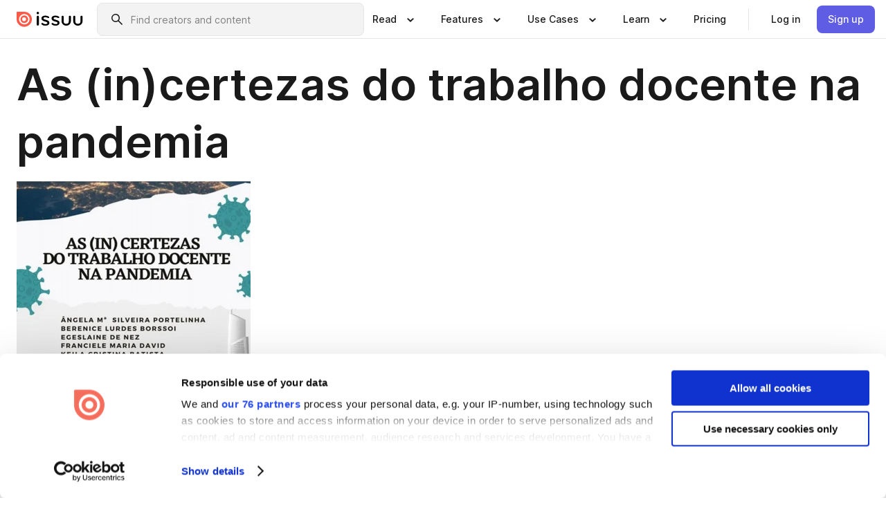

--- FILE ---
content_type: text/html; charset=utf-8
request_url: https://issuu.com/navegandopublicacoes/docs/livro_angela
body_size: 80618
content:
<!DOCTYPE html><html lang="en"><head><meta charSet="utf-8"/><meta name="viewport" content="width=device-width, initial-scale=1"/><link rel="preload" as="image" href="/content-consumption/assets/_next/static/media/CardRead.8c26536d.png"/><link rel="preload" as="image" href="https://static.issuu.com/fe/silkscreen/0.0.3253/icons/gradient/icon-canva-gradient.svg"/><link rel="preload" as="image" href="/content-consumption/assets/_next/static/media/CardUseCases.75f310a7.png"/><link rel="preload" as="image" href="https://static.issuu.com/fe/silkscreen/0.0.3253/icons/gradient/icon-instagram-gradient.svg"/><link rel="preload" as="image" href="https://image.isu.pub/210729175158-53a08d245bb01c63b8ab8c0329dd1ff0/jpg/page_1_thumb_large.jpg"/><link rel="preload" as="image" href="//photo.isu.pub/navegandopublicacoes/photo_large.jpg"/><link rel="preload" as="image" href="https://image.isu.pub/250607205823-e18d04fa0e7be706cc4f98300de1f9e1/jpg/page_1_thumb_large.jpg"/><link rel="preload" as="image" href="https://image.isu.pub/250619182502-175d81ad334414e3e60a58a2d7afe4ac/jpg/page_1_thumb_large.jpg"/><link rel="preload" as="image" href="https://image.isu.pub/250429162724-1a9c251042302c00c0b7bad0d843f30f/jpg/page_1_thumb_large.jpg"/><link rel="preload" as="image" href="https://image.isu.pub/250329193243-e8d67144199c75e9d795699d54504bda/jpg/page_1_thumb_large.jpg"/><link rel="stylesheet" href="/content-consumption/assets/_next/static/css/cd5398718095cce5.css" data-precedence="next"/><link rel="stylesheet" href="/content-consumption/assets/_next/static/css/1232b05615c1d065.css" data-precedence="next"/><link rel="stylesheet" href="/content-consumption/assets/_next/static/css/8ccd48635860bd3a.css" data-precedence="next"/><link rel="stylesheet" href="/content-consumption/assets/_next/static/css/425be48a7751b863.css" data-precedence="next"/><link rel="stylesheet" href="/content-consumption/assets/_next/static/css/2d68762d891a1e66.css" data-precedence="next"/><link rel="stylesheet" href="/content-consumption/assets/_next/static/css/76a053e44a10be57.css" data-precedence="next"/><link rel="preload" as="script" fetchPriority="low" href="/content-consumption/assets/_next/static/chunks/webpack-f575283863f8d1ac.js"/><script src="/content-consumption/assets/_next/static/chunks/a7d8f149-b1993e315b8d93e0.js" async=""></script><script src="/content-consumption/assets/_next/static/chunks/5481-dccefe8ace0bbbf7.js" async=""></script><script src="/content-consumption/assets/_next/static/chunks/main-app-001b1bbfc50aeb10.js" async=""></script><script src="/content-consumption/assets/_next/static/chunks/2530-6e5649c27343cd1f.js" async=""></script><script src="/content-consumption/assets/_next/static/chunks/7960-28b8e135e65c506f.js" async=""></script><script src="/content-consumption/assets/_next/static/chunks/8595-35fcfdb247b84f06.js" async=""></script><script src="/content-consumption/assets/_next/static/chunks/746-42df100ff6642a97.js" async=""></script><script src="/content-consumption/assets/_next/static/chunks/app/global-error-dc63296f1b889ca5.js" async=""></script><script src="/content-consumption/assets/_next/static/chunks/6342-a6939e5c62f44391.js" async=""></script><script src="/content-consumption/assets/_next/static/chunks/9653-23c5fc6cf821868a.js" async=""></script><script src="/content-consumption/assets/_next/static/chunks/5879-2d17168edbcb3d5a.js" async=""></script><script src="/content-consumption/assets/_next/static/chunks/4373-afe95388cd893932.js" async=""></script><script src="/content-consumption/assets/_next/static/chunks/429-8d214672bcdf1f64.js" async=""></script><script src="/content-consumption/assets/_next/static/chunks/2821-e37f25fe49306ad0.js" async=""></script><script src="/content-consumption/assets/_next/static/chunks/8770-19a225f6a50400ec.js" async=""></script><script src="/content-consumption/assets/_next/static/chunks/app/layout-0a2bd338a3ffd525.js" async=""></script><script src="/content-consumption/assets/_next/static/chunks/345-78c0dd33911cff9e.js" async=""></script><script src="/content-consumption/assets/_next/static/chunks/575-9a51e5a0c05a528c.js" async=""></script><script src="/content-consumption/assets/_next/static/chunks/1360-50e327d3c39efc46.js" async=""></script><script src="/content-consumption/assets/_next/static/chunks/app/(header-with-footer)/layout-ce683a7c4a95fc83.js" async=""></script><script src="/content-consumption/assets/_next/static/chunks/app/(header-with-footer)/error-8360297ba49a0d03.js" async=""></script><script src="/content-consumption/assets/_next/static/chunks/app/(header-with-footer)/not-found-eb31662855a6cf43.js" async=""></script><script src="/content-consumption/assets/_next/static/chunks/4363-5208e6b2251dd25a.js" async=""></script><script src="/content-consumption/assets/_next/static/chunks/9062-2da4751eb3ad86ac.js" async=""></script><script src="/content-consumption/assets/_next/static/chunks/6412-315331d01e5966cd.js" async=""></script><script src="/content-consumption/assets/_next/static/chunks/9054-38c8f47220ec6379.js" async=""></script><script src="/content-consumption/assets/_next/static/chunks/app/(header-with-footer)/(document-page)/%5Bpublisher%5D/docs/%5Bdocname%5D/page-7c354e74ff400e6a.js" async=""></script><link rel="preload" as="image" href="https://image.isu.pub/250324155434-62f4c153809ae030a1ad8087c87c8b3e/jpg/page_1_thumb_large.jpg"/><link rel="preload" as="image" href="https://image.isu.pub/250324151215-41f2123f6cc6bdc53154ac23e31afa95/jpg/page_1_thumb_large.jpg"/><meta name="theme-color" content="#ff5a47"/><title>As (in)certezas do trabalho docente na pandemia by Carlos Lucena - Issuu</title><link rel="manifest" href="/manifest.webmanifest"/><meta name="robots" content="index"/><meta name="google" content="notranslate"/><meta name="p:domain_verify" content="f9d18061b7bd0128496a649794e02250"/><link rel="alternate" media="application/json+oembed" title="As (in)certezas do trabalho docente na pandemia" href="https://issuu.com/oembed?url=https%3A%2F%2Fissuu.com%2Fnavegandopublicacoes%2Fdocs%2Flivro_angela&amp;amp;format=json"/><link rel="alternate" media="application/xml+oembed" title="As (in)certezas do trabalho docente na pandemia" href="https://issuu.com/oembed?url=https%3A%2F%2Fissuu.com%2Fnavegandopublicacoes%2Fdocs%2Flivro_angela&amp;amp;format=xml"/><meta property="og:title" content="As (in)certezas do trabalho docente na pandemia"/><meta property="og:url" content="https://issuu.com/navegandopublicacoes/docs/livro_angela"/><meta property="og:site_name" content="Issuu"/><meta property="og:image" content="https://image.isu.pub/210729175158-53a08d245bb01c63b8ab8c0329dd1ff0/jpg/page_1_social_preview.jpg"/><meta property="og:image:secure_url" content="https://image.isu.pub/210729175158-53a08d245bb01c63b8ab8c0329dd1ff0/jpg/page_1_social_preview.jpg"/><meta property="og:image:type" content="image/jpeg"/><meta property="og:image:width" content="1055"/><meta property="og:image:height" content="1499"/><meta property="og:type" content="article"/><meta name="twitter:card" content="summary_large_image"/><meta name="twitter:site" content="@issuu"/><meta name="twitter:title" content="As (in)certezas do trabalho docente na pandemia"/><meta name="twitter:image" content="https://image.isu.pub/210729175158-53a08d245bb01c63b8ab8c0329dd1ff0/jpg/page_1_social_preview.jpg"/><link rel="icon" href="/favicon.ico"/><link rel="icon" href="/icon.svg" type="image/svg+xml"/><link rel="apple-touch-icon" href="/apple-touch-icon.png"/><script>(self.__next_s=self.__next_s||[]).push([0,{"children":"\n<!-- Google Tag Manager -->\nconst isCookiebotInconsistent = (function(){try{let a=localStorage.getItem(\"cookiebotTcfConsentString\"),b=document.cookie.includes(\"CookieConsent=\");return!a&&b}catch(a){return!1}})();\nif (!isCookiebotInconsistent) {\n    (function(w,d,s,l,i){w[l]=w[l]||[];w[l].push({'gtm.start':\n    new Date().getTime(),event:'gtm.js'});var f=d.getElementsByTagName(s)[0],\n    j=d.createElement(s),dl=l!='dataLayer'?'&l='+l:'';j.async=true;j.src=\n    'https://www.googletagmanager.com/gtm.js?id='+i+dl;f.parentNode.insertBefore(j,f);\n    j.onload = function() {console.debug('Google Tag Manager script loads.');};\n    j.onerror = function() {console.error('Google Tag Manager script failed to load.');};\n    })(window,document,'script','dataLayer','GTM-N7P4N8B');\n}\n<!-- End Google Tag Manager -->\n","id":"gtm-script"}])</script><meta name="sentry-trace" content="c5c47298efa460388e303548a9a08f90-197d0613a48522f2"/><meta name="baggage" content="sentry-environment=production,sentry-release=7bb6f07aeba4a2e9113c3d4c5ac4d626519101d8,sentry-trace_id=c5c47298efa460388e303548a9a08f90"/><script src="/content-consumption/assets/_next/static/chunks/polyfills-42372ed130431b0a.js" noModule=""></script><style data-styled="" data-styled-version="6.1.13">.cXxlzB{border:0;clip:rect(0,0,0,0);height:1px;margin:-1px;overflow:hidden;padding:0;position:absolute;white-space:nowrap;width:1px;}/*!sc*/
data-styled.g21[id="sc-8726e26b-0"]{content:"cXxlzB,"}/*!sc*/
.niZGp{align-items:center;display:flex;flex-shrink:0;padding:0 var(--space-1);width:7rem;}/*!sc*/
data-styled.g29[id="sc-bb47b1c4-0"]{content:"niZGp,"}/*!sc*/
.jHcOZc >svg{height:24px;width:24px;}/*!sc*/
data-styled.g30[id="sc-3a1684fb-0"]{content:"jHcOZc,"}/*!sc*/
.eXdFKX{align-items:flex-start;column-gap:2rem;display:grid;grid-template-columns:1fr;row-gap:var(--space-1);width:100%;}/*!sc*/
@media (min-width: 1024px){.eXdFKX{grid-template-columns:repeat(1,1fr);}}/*!sc*/
.gzGMWn{align-items:flex-start;column-gap:5.6rem;display:grid;grid-template-columns:1fr;row-gap:var(--space-1);width:100%;}/*!sc*/
@media (min-width: 1024px){.gzGMWn{grid-template-columns:repeat(2,1fr);}}/*!sc*/
.eXdFKZ{align-items:flex-start;column-gap:2rem;display:grid;grid-template-columns:1fr;row-gap:var(--space-1);width:100%;}/*!sc*/
@media (min-width: 1024px){.eXdFKZ{grid-template-columns:repeat(3,1fr);}}/*!sc*/
.gzGMWo{align-items:flex-start;column-gap:5.6rem;display:grid;grid-template-columns:1fr;row-gap:var(--space-1);width:100%;}/*!sc*/
@media (min-width: 1024px){.gzGMWo{grid-template-columns:repeat(1,1fr);}}/*!sc*/
data-styled.g31[id="sc-ec314f77-0"]{content:"eXdFKX,gzGMWn,eXdFKZ,gzGMWo,"}/*!sc*/
.hrmgvt{align-self:flex-end;margin-left:0;white-space:nowrap;}/*!sc*/
.hrmgvt >a{background-color:#f5f5ff;}/*!sc*/
@media (min-width: 1024px){.hrmgvt{grid-column:2/span 1;margin-left:0rem;}}/*!sc*/
.hrmgau{align-self:flex-end;margin-left:0;white-space:nowrap;}/*!sc*/
.hrmgau >a{background-color:#f5f5ff;}/*!sc*/
@media (min-width: 1024px){.hrmgau{grid-column:3/span 1;margin-left:2rem;}}/*!sc*/
.hrmgNO{align-self:flex-end;margin-left:0;white-space:nowrap;}/*!sc*/
.hrmgNO >a{background-color:#f5f5ff;}/*!sc*/
@media (min-width: 1024px){.hrmgNO{grid-column:1/span 1;margin-left:0rem;}}/*!sc*/
data-styled.g32[id="sc-ec314f77-1"]{content:"hrmgvt,hrmgau,hrmgNO,"}/*!sc*/
.cvFacS{align-items:center;background-color:#ffffff;border-radius:0.5rem;color:#1a1a1a;cursor:pointer;display:flex;padding:0.5rem 1rem;text-decoration:none;transition-duration:0.20s;transition-property:color,background-color;}/*!sc*/
.cvFacS >svg{margin-right:var(--space-1);}/*!sc*/
.cvFacS:hover{background-color:#f5f5ff;color:#4b4aa1;}/*!sc*/
.cvFacS:active{background-color:#e5e5fe;}/*!sc*/
.cvFacS:focus-visible{background-color:#f5f5ff;box-shadow:0px 0px 0px 1px #ffffff,0px 0px 0px 3px #5f5de4;color:#000000;outline:none;}/*!sc*/
@media (min-width: 1024px){.cvFacS{padding:0.5rem;}}/*!sc*/
.eMLRJK{align-items:center;background-color:#ffffff;border-radius:0.5rem;color:#1a1a1a;cursor:pointer;display:flex;margin:0 0 1rem 1.5rem;padding:0.5rem 1rem;text-decoration:none;transition-duration:0.20s;transition-property:color,background-color;}/*!sc*/
.eMLRJK >svg{margin-right:var(--space-1);}/*!sc*/
.eMLRJK:hover{background-color:#f5f5ff;color:#4b4aa1;}/*!sc*/
.eMLRJK:active{background-color:#e5e5fe;}/*!sc*/
.eMLRJK:focus-visible{background-color:#f5f5ff;box-shadow:0px 0px 0px 1px #ffffff,0px 0px 0px 3px #5f5de4;color:#000000;outline:none;}/*!sc*/
@media (min-width: 1024px){.eMLRJK{padding:0.5rem;}}/*!sc*/
data-styled.g33[id="sc-733f75c3-0"]{content:"cvFacS,eMLRJK,"}/*!sc*/
.csKDJo{align-items:center;column-gap:var(--space-1);display:grid;font-weight:500;grid-template-columns:min-content 1fr;grid-template-rows:min-content;max-width:16rem;row-gap:var(--space-1);}/*!sc*/
@media (min-width: 1024px){.csKDJo{column-gap:var(--space-2);}.csKDJo >p{font-weight:600;}}/*!sc*/
.fPDMxn{align-items:center;column-gap:var(--space-1);display:grid;font-weight:500;grid-template-columns:min-content 1fr;grid-template-rows:min-content;row-gap:var(--space-1);}/*!sc*/
@media (min-width: 1024px){.fPDMxn{column-gap:var(--space-2);}.fPDMxn >p{font-weight:600;}}/*!sc*/
data-styled.g34[id="sc-92adf1a2-0"]{content:"csKDJo,fPDMxn,"}/*!sc*/
.keXTCN{color:#4d4d4d;grid-column:2/-1;}/*!sc*/
data-styled.g35[id="sc-92adf1a2-1"]{content:"keXTCN,"}/*!sc*/
.kVCdWd{display:flex;flex-flow:column nowrap;}/*!sc*/
data-styled.g36[id="sc-7106aa3f-0"]{content:"kVCdWd,"}/*!sc*/
.kLVqAi{background-color:#ffffff;border-radius:0.5rem;color:#1a1a1a;display:flex;flex-flow:row nowrap;margin:1rem 0;}/*!sc*/
data-styled.g37[id="sc-7106aa3f-1"]{content:"kLVqAi,"}/*!sc*/
@media (min-width: 375px){.dfpkLF{border-bottom:0.0625rem solid #e5e5e5;margin-left:1rem;padding-bottom:1rem;width:100%;}}/*!sc*/
@media (min-width: 375px){.dfpkLF{margin-left:0.5rem;}}/*!sc*/
data-styled.g38[id="sc-7106aa3f-2"]{content:"dfpkLF,"}/*!sc*/
.jjjMmH{align-items:flex-start;background-color:#ffffff;border-radius:0.5rem;color:#1a1a1a;display:grid;gap:var(--space-1);grid-template-columns:min-content 1fr;grid-template-rows:min-content;margin-bottom:var(--space-1);padding:0.75rem;}/*!sc*/
data-styled.g40[id="sc-b46e1bfa-1"]{content:"jjjMmH,"}/*!sc*/
@media (min-width: 1024px){.hFYABX{border-bottom:0.0625rem solid #e5e5e5;padding-bottom:var(--space-2);}}/*!sc*/
data-styled.g41[id="sc-b46e1bfa-2"]{content:"hFYABX,"}/*!sc*/
.kVaqnU{grid-column:2/-1;margin-left:-1rem;}/*!sc*/
.kVaqnU p{white-space:nowrap;}/*!sc*/
data-styled.g42[id="sc-b46e1bfa-3"]{content:"kVaqnU,"}/*!sc*/
.ebSAvY{align-self:center;display:none;}/*!sc*/
.ebSAvY >img{max-width:32rem;object-fit:cover;}/*!sc*/
@media (min-width: 1440px){.ebSAvY{display:block;}}/*!sc*/
data-styled.g43[id="sc-cc61b70a-0"]{content:"ebSAvY,"}/*!sc*/
.QjpdD{border-left:1px solid #e5e5e5;height:var(--space-4);margin:0 var(--space-2);}/*!sc*/
data-styled.g46[id="sc-52e30dd1-2"]{content:"QjpdD,"}/*!sc*/
.eYihJq{color:#1a1a1a;}/*!sc*/
data-styled.g47[id="sc-52e30dd1-3"]{content:"eYihJq,"}/*!sc*/
.cBsHZO{flex:1;margin-left:var(--space-2);margin-right:auto;max-width:356px;position:relative;}/*!sc*/
@media (min-width: 1024px){.cBsHZO{max-width:424px;}}/*!sc*/
data-styled.g48[id="sc-81ad0f8c-0"]{content:"cBsHZO,"}/*!sc*/
.WKQYQ{background-color:#f3f3f3!important;border-color:#e5e5e5!important;}/*!sc*/
.WKQYQ input::placeholder{color:#808080;}/*!sc*/
.WKQYQ:focus-within{border-color:#5f5de4;}/*!sc*/
.WKQYQ:hover{border-color:#cccccc;}/*!sc*/
data-styled.g49[id="sc-81ad0f8c-1"]{content:"WKQYQ,"}/*!sc*/
.eilTgk{border:0;clip:rect(0,0,0,0);height:1px;margin:-1px;overflow:hidden;padding:0;position:absolute;white-space:nowrap;width:1px;}/*!sc*/
data-styled.g52[id="sc-81ad0f8c-4"]{content:"eilTgk,"}/*!sc*/
.griGEU{position:relative;}/*!sc*/
data-styled.g80[id="sc-49b12710-0"]{content:"griGEU,"}/*!sc*/
.iJCtMy{align-items:center;background-color:#ffffff;border:none;box-shadow:inset 0 -1px 0 0 #e5e5e5;color:#1a1a1a;cursor:pointer;display:flex;font-weight:500;height:3.5rem;padding:0 var(--space-2);transition-duration:0.30s;transition-property:color,box-shadow;}/*!sc*/
.iJCtMy:focus-visible{border-radius:2px;box-shadow:inset 0px 0px 0px 2px #5f5de4;outline:none;}/*!sc*/
.iJCtMy >p{margin-right:var(--space-1);white-space:nowrap;}/*!sc*/
.iJCtMy >svg{animation:dJJfVr 0.30s;}/*!sc*/
data-styled.g81[id="sc-49b12710-1"]{content:"iJCtMy,"}/*!sc*/
.icpUut{display:none;}/*!sc*/
data-styled.g82[id="sc-49b12710-2"]{content:"icpUut,"}/*!sc*/
.dSYAym{background-color:#ffffff;box-sizing:border-box;position:absolute;z-index:5;}/*!sc*/
data-styled.g83[id="sc-cef319b6-0"]{content:"dSYAym,"}/*!sc*/
.ikxbjQ{box-shadow:0 0.0625rem 0.25rem 0 #00000021,0 0.0625rem 0.5rem 0 #0000001a;left:0;padding:var(--space-6);width:100%;}/*!sc*/
data-styled.g84[id="sc-cef319b6-1"]{content:"ikxbjQ,"}/*!sc*/
.ebkZhd{border-radius:0.5rem;box-shadow:0 0.0625rem 0.25rem 0 #00000021,0 0.25rem 0.75rem 0 #0000001a;padding:var(--space-3) var(--space-4) var(--space-3) var(--space-2);right:0;width:20rem;}/*!sc*/
data-styled.g85[id="sc-cef319b6-2"]{content:"ebkZhd,"}/*!sc*/
.dGWsqa{align-items:flex-start;display:flex;gap:var(--space-8);justify-content:space-between;margin:0 auto;max-width:1024px;}/*!sc*/
@media (min-width: 1440px){.dGWsqa{max-width:1440px;}}/*!sc*/
data-styled.g86[id="sc-cef319b6-3"]{content:"dGWsqa,"}/*!sc*/
.hqmMmv{grid-area:root-header;}/*!sc*/
data-styled.g87[id="sc-4cf43cdc-0"]{content:"hqmMmv,"}/*!sc*/
.hOkVqk{align-items:center;background-color:#ffffff;block-size:3.5rem;box-shadow:inset 0 -1px 0 0 #e5e5e5;display:flex;flex-flow:row nowrap;inset-block-start:0;inset-inline-end:0;inset-inline-start:0;justify-content:space-between;padding:0 var(--space-2);z-index:10;}/*!sc*/
.hOkVqk span{white-space:nowrap;}/*!sc*/
data-styled.g88[id="sc-4cf43cdc-1"]{content:"hOkVqk,"}/*!sc*/
.IicZF{overflow-wrap:break-word;}/*!sc*/
data-styled.g296[id="sc-a6a51890-0"]{content:"IicZF,"}/*!sc*/
.bEpTxH{overflow:hidden;}/*!sc*/
data-styled.g299[id="sc-3a3032b8-0"]{content:"bEpTxH,"}/*!sc*/
.XyboK{display:block;overflow:hidden;text-overflow:ellipsis;white-space:nowrap;}/*!sc*/
data-styled.g300[id="sc-3a3032b8-1"]{content:"XyboK,"}/*!sc*/
.kuBQLW{color:#000000;font-size:0.875rem;font-weight:500;line-height:1.6;text-decoration:none;}/*!sc*/
data-styled.g301[id="sc-3a3032b8-2"]{content:"kuBQLW,"}/*!sc*/
.jSVEdl{color:#5f5de4;font-size:1.25rem;}/*!sc*/
.jSVEdl:hover{color:#4b4aa1;}/*!sc*/
.jSVEdl:focus-visible{color:#363565;}/*!sc*/
data-styled.g302[id="sc-3a3032b8-3"]{content:"jSVEdl,"}/*!sc*/
.cjWdCv{flex-grow:1;max-width:100%;}/*!sc*/
@media (min-width:1024px){.cjWdCv{max-width:100%;}}/*!sc*/
data-styled.g303[id="sc-3a289ee3-0"]{content:"cjWdCv,"}/*!sc*/
.famGCZ{margin-bottom:32px;min-height:16rem;}/*!sc*/
@media (min-width:1440px){.famGCZ{margin-bottom:40px;}}/*!sc*/
data-styled.g304[id="sc-3a289ee3-1"]{content:"famGCZ,"}/*!sc*/
.kfaoJU{align-items:end;display:grid;gap:1.5rem;grid-template-columns:repeat(6, 1fr);}/*!sc*/
@media (max-width:1023px){.kfaoJU{gap:1.5rem 1rem;}}/*!sc*/
data-styled.g305[id="sc-3a289ee3-2"]{content:"kfaoJU,"}/*!sc*/
.jzAsVT >*{text-overflow:ellipsis;word-break:break-word;-webkit-box-orient:vertical;display:-webkit-box;-webkit-line-clamp:4;overflow:hidden;}/*!sc*/
data-styled.g306[id="sc-a1d92d90-0"]{content:"jzAsVT,"}/*!sc*/
.gOXBUY{border:0;clip:rect(0,0,0,0);height:1px;margin:-1px;overflow:hidden;padding:0;position:absolute;white-space:nowrap;width:1px;}/*!sc*/
data-styled.g307[id="sc-d90d6266-0"]{content:"gOXBUY,"}/*!sc*/
.gewsNV{margin:0 auto;max-width:1380px;padding:20px 16px 0;position:relative;}/*!sc*/
@media (min-width:768px){.gewsNV{padding:24px 24px 0;}}/*!sc*/
data-styled.g309[id="sc-d56805e7-0"]{content:"gewsNV,"}/*!sc*/
.cMujfm{background:linear-gradient(180deg,rgba(245,245,255,0) 0%,#f5f5ff 100%);padding:64px 0 0;}/*!sc*/
data-styled.g315[id="sc-a4315a05-0"]{content:"cMujfm,"}/*!sc*/
.fIFAYJ{background:#f5f5ff;}/*!sc*/
data-styled.g316[id="sc-a4315a05-1"]{content:"fIFAYJ,"}/*!sc*/
.TfltT{margin:0 auto;max-width:90rem;padding:0 1.5rem;}/*!sc*/
data-styled.g317[id="sc-a4315a05-2"]{content:"TfltT,"}/*!sc*/
.bqCieY{font-family:Inter;font-size:1rem;line-height:1.5;padding:1rem 0 1.5rem;text-align:center;}/*!sc*/
data-styled.g318[id="sc-a4315a05-3"]{content:"bqCieY,"}/*!sc*/
@keyframes dJJfVr{0%{transform:rotate(180deg);}100%{transform:rotate(0deg);}}/*!sc*/
data-styled.g319[id="sc-keyframes-dJJfVr"]{content:"dJJfVr,"}/*!sc*/
</style></head><body><div hidden=""><!--$--><!--/$--></div><div class="root"><header class="sc-4cf43cdc-0 hqmMmv"><nav aria-label="Header" class="sc-4cf43cdc-1 hOkVqk"><a href="/" class="sc-bb47b1c4-0 niZGp"><svg aria-label="Issuu company logo" width="100%" height="100%" viewBox="0 0 116 27" role="img"><title>Issuu</title><path d="M37 .07a2.14 2.14 0 1 1 0 4.3 2.14 2.14 0 0 1 0-4.3Zm0 24.47a1.78 1.78 0 0 1-1.83-1.83V8.83a1.83 1.83 0 1 1 3.66 0v13.88A1.78 1.78 0 0 1 37 24.54Zm13.2.16c-2.22.03-4.4-.67-6.19-2a1.96 1.96 0 0 1-.78-1.5c0-.78.63-1.28 1.4-1.28.54 0 1.05.2 1.45.54a7.2 7.2 0 0 0 4.4 1.5c2.11 0 3.23-.77 3.23-1.98 0-1.32-1.09-1.83-3.81-2.57-4.8-1.28-6.55-2.92-6.55-5.73 0-2.92 2.69-4.83 6.9-4.83 1.67.01 3.31.39 4.82 1.1 1.06.5 1.8 1.13 1.8 1.9 0 .7-.4 1.37-1.4 1.37a3.5 3.5 0 0 1-1.6-.55 7.64 7.64 0 0 0-3.7-.9c-1.95 0-3.28.5-3.28 1.87 0 1.36 1.17 1.75 3.98 2.57 4.2 1.2 6.39 2.33 6.39 5.49 0 2.88-2.42 4.99-7.05 4.99m17.63.01a10.2 10.2 0 0 1-6.2-2 1.96 1.96 0 0 1-.77-1.5c0-.78.62-1.28 1.4-1.28.53 0 1.04.2 1.44.54a7.24 7.24 0 0 0 4.4 1.5c2.12 0 3.24-.77 3.24-1.98 0-1.32-1.1-1.83-3.82-2.57-4.8-1.28-6.54-2.92-6.54-5.73 0-2.92 2.68-4.83 6.9-4.83 1.66.01 3.3.39 4.82 1.1 1.05.5 1.8 1.13 1.8 1.9 0 .7-.38 1.37-1.4 1.37a3.5 3.5 0 0 1-1.6-.55 7.64 7.64 0 0 0-3.7-.9c-1.94 0-3.27.5-3.27 1.87 0 1.36 1.17 1.75 3.98 2.57 4.2 1.2 6.39 2.33 6.39 5.49 0 2.88-2.42 4.99-7.06 4.99m10.58-8.14V8.84a1.83 1.83 0 0 1 3.66 0v8.14a4.34 4.34 0 0 0 4.48 4.37 4.38 4.38 0 0 0 4.53-4.37V8.84a1.83 1.83 0 1 1 3.66 0v7.71a8 8 0 0 1-8.18 8.15 7.97 7.97 0 0 1-8.15-8.15m20.38 0V8.84a1.83 1.83 0 1 1 3.66 0v8.14a4.34 4.34 0 0 0 4.48 4.37 4.38 4.38 0 0 0 4.53-4.37V8.84a1.83 1.83 0 0 1 3.66 0v7.71a8 8 0 0 1-8.18 8.15 7.97 7.97 0 0 1-8.15-8.15" fill="#000000"></path><path d="M13.5 6.5a6.78 6.78 0 1 0-.13 13.56 6.78 6.78 0 0 0 .12-13.56Zm-.1 10.22a3.44 3.44 0 1 1 .06-6.86 3.44 3.44 0 0 1-.07 6.85" fill="#ff5a47"></path><path d="M13.33 0H1.11A1.11 1.11 0 0 0 0 1.1v12.23A13.33 13.33 0 1 0 13.33 0ZM4.17 13.15a9.26 9.26 0 1 1 18.52.18 9.26 9.26 0 0 1-18.52-.18Z" fill="#ff5a47"></path></svg></a><div class="sc-81ad0f8c-0 cBsHZO"><form style="margin:auto"><label for="search" class="sc-81ad0f8c-4 eilTgk">Search</label><div class="sc-81ad0f8c-1 WKQYQ TextField__text-field__2Nf7G__0-0-3253 TextField__text-field--medium__7eJQO__0-0-3253 TextField__text-field--default__c4bDj__0-0-3253"><svg class="Icon__icon__DqC9j__0-0-3253" role="presentation" style="--color-icon:currentColor;--size-block-icon:1.5rem;--size-inline-icon:1.5rem"><use xlink:href="/fe/silkscreen/0.0.3253/icons/sprites.svg#icon-search"></use></svg><div class="TextField__text-field__content__0qi0z__0-0-3253"><input autoCapitalize="none" data-testid="search-input" inputMode="search" placeholder="Find creators and content" class="TextField__text-field__input__9VzPM__0-0-3253" id="search" type="text" value=""/></div></div></form></div><div class="sc-49b12710-0"><button aria-expanded="false" aria-haspopup="menu" aria-controls="read-menu" class="sc-49b12710-1 iJCtMy"><p class="ProductParagraph__product-paragraph__GMmH0__0-0-3253 ProductParagraph__product-paragraph--sm__taM-p__0-0-3253"><span class="sc-8726e26b-0 cXxlzB">Show submenu for &quot;Read&quot; section</span><span aria-hidden="true">Read</span></p><svg class="Icon__icon__DqC9j__0-0-3253" role="presentation" style="--color-icon:currentColor;--size-block-icon:1.5rem;--size-inline-icon:1.5rem"><use xlink:href="/fe/silkscreen/0.0.3253/icons/sprites.svg#icon-chevron-small-down"></use></svg></button><div id="read-menu" role="menu" tabindex="-1" class="sc-49b12710-2 icpUut"><div class="sc-cef319b6-0 sc-cef319b6-1 dSYAym ikxbjQ"><div class="sc-cef319b6-3 dGWsqa"><div class="sc-ec314f77-0 eXdFKX"><a role="menuitem" href="/articles" class="sc-733f75c3-0 cvFacS"><div class="sc-92adf1a2-0 csKDJo"><svg class="Icon__icon__DqC9j__0-0-3253" role="presentation" style="--color-icon:currentColor;--size-block-icon:1.5rem;--size-inline-icon:1.5rem"><use xlink:href="/fe/silkscreen/0.0.3253/icons/sprites.svg#icon-article-stories"></use></svg><p data-testid="articles" class="ProductParagraph__product-paragraph__GMmH0__0-0-3253 ProductParagraph__product-paragraph--sm__taM-p__0-0-3253">Articles</p><div class="sc-92adf1a2-1 keXTCN"><p class="ProductParagraph__product-paragraph__GMmH0__0-0-3253 ProductParagraph__product-paragraph--xs__e7Wlt__0-0-3253">Browse short-form content that&#x27;s perfect for a quick read</p></div></div></a><a role="menuitem" href="/store" class="sc-733f75c3-0 cvFacS"><div class="sc-92adf1a2-0 csKDJo"><svg class="Icon__icon__DqC9j__0-0-3253" role="presentation" style="--color-icon:currentColor;--size-block-icon:1.5rem;--size-inline-icon:1.5rem"><use xlink:href="/fe/silkscreen/0.0.3253/icons/sprites.svg#icon-shopping"></use></svg><p data-testid="issuu_store" class="ProductParagraph__product-paragraph__GMmH0__0-0-3253 ProductParagraph__product-paragraph--sm__taM-p__0-0-3253">Issuu Store</p><div class="sc-92adf1a2-1 keXTCN"><p class="ProductParagraph__product-paragraph__GMmH0__0-0-3253 ProductParagraph__product-paragraph--xs__e7Wlt__0-0-3253">Purchase your next favourite publication</p></div></div></a></div><div class="sc-b46e1bfa-1 jjjMmH"><svg class="Icon__icon__DqC9j__0-0-3253" role="presentation" style="--color-icon:currentColor;--size-block-icon:1.5rem;--size-inline-icon:1.5rem"><use xlink:href="/fe/silkscreen/0.0.3253/icons/sprites.svg#icon-appstore"></use></svg><span class="sc-b46e1bfa-2 hFYABX"><p class="ProductParagraph__product-paragraph__GMmH0__0-0-3253 ProductParagraph__product-paragraph--sm__taM-p__0-0-3253"><strong>Categories</strong></p></span><div class="sc-b46e1bfa-3 kVaqnU"><div class="sc-ec314f77-0 gzGMWn"><a role="menuitem" href="/categories/arts-and-entertainment" class="sc-733f75c3-0 cvFacS"><p class="ProductParagraph__product-paragraph__GMmH0__0-0-3253 ProductParagraph__product-paragraph--xs__e7Wlt__0-0-3253">Arts and Entertainment</p></a><a role="menuitem" href="/categories/religion-and-spirituality" class="sc-733f75c3-0 cvFacS"><p class="ProductParagraph__product-paragraph__GMmH0__0-0-3253 ProductParagraph__product-paragraph--xs__e7Wlt__0-0-3253">Religion and Spirituality</p></a><a role="menuitem" href="/categories/business" class="sc-733f75c3-0 cvFacS"><p class="ProductParagraph__product-paragraph__GMmH0__0-0-3253 ProductParagraph__product-paragraph--xs__e7Wlt__0-0-3253">Business</p></a><a role="menuitem" href="/categories/science" class="sc-733f75c3-0 cvFacS"><p class="ProductParagraph__product-paragraph__GMmH0__0-0-3253 ProductParagraph__product-paragraph--xs__e7Wlt__0-0-3253">Science</p></a><a role="menuitem" href="/categories/education" class="sc-733f75c3-0 cvFacS"><p class="ProductParagraph__product-paragraph__GMmH0__0-0-3253 ProductParagraph__product-paragraph--xs__e7Wlt__0-0-3253">Education</p></a><a role="menuitem" href="/categories/society" class="sc-733f75c3-0 cvFacS"><p class="ProductParagraph__product-paragraph__GMmH0__0-0-3253 ProductParagraph__product-paragraph--xs__e7Wlt__0-0-3253">Society</p></a><a role="menuitem" href="/categories/family-and-parenting" class="sc-733f75c3-0 cvFacS"><p class="ProductParagraph__product-paragraph__GMmH0__0-0-3253 ProductParagraph__product-paragraph--xs__e7Wlt__0-0-3253">Family and Parenting</p></a><a role="menuitem" href="/categories/sports" class="sc-733f75c3-0 cvFacS"><p class="ProductParagraph__product-paragraph__GMmH0__0-0-3253 ProductParagraph__product-paragraph--xs__e7Wlt__0-0-3253">Sports</p></a><a role="menuitem" href="/categories/food-and-drink" class="sc-733f75c3-0 cvFacS"><p class="ProductParagraph__product-paragraph__GMmH0__0-0-3253 ProductParagraph__product-paragraph--xs__e7Wlt__0-0-3253">Food and Drink</p></a><a role="menuitem" href="/categories/style-and-fashion" class="sc-733f75c3-0 cvFacS"><p class="ProductParagraph__product-paragraph__GMmH0__0-0-3253 ProductParagraph__product-paragraph--xs__e7Wlt__0-0-3253">Style and Fashion</p></a><a role="menuitem" href="/categories/health-and-fitness" class="sc-733f75c3-0 cvFacS"><p class="ProductParagraph__product-paragraph__GMmH0__0-0-3253 ProductParagraph__product-paragraph--xs__e7Wlt__0-0-3253">Health and Fitness</p></a><a role="menuitem" href="/categories/technology-and-computing" class="sc-733f75c3-0 cvFacS"><p class="ProductParagraph__product-paragraph__GMmH0__0-0-3253 ProductParagraph__product-paragraph--xs__e7Wlt__0-0-3253">Technology</p></a><a role="menuitem" href="/categories/hobbies" class="sc-733f75c3-0 cvFacS"><p class="ProductParagraph__product-paragraph__GMmH0__0-0-3253 ProductParagraph__product-paragraph--xs__e7Wlt__0-0-3253">Hobbies</p></a><a role="menuitem" href="/categories/travel" class="sc-733f75c3-0 cvFacS"><p class="ProductParagraph__product-paragraph__GMmH0__0-0-3253 ProductParagraph__product-paragraph--xs__e7Wlt__0-0-3253">Travel</p></a><a role="menuitem" href="/categories/home-and-garden" class="sc-733f75c3-0 cvFacS"><p class="ProductParagraph__product-paragraph__GMmH0__0-0-3253 ProductParagraph__product-paragraph--xs__e7Wlt__0-0-3253">Home and Garden</p></a><a role="menuitem" href="/categories/vehicles" class="sc-733f75c3-0 cvFacS"><p class="ProductParagraph__product-paragraph__GMmH0__0-0-3253 ProductParagraph__product-paragraph--xs__e7Wlt__0-0-3253">Vehicles</p></a><a role="menuitem" href="/categories/pets" class="sc-733f75c3-0 cvFacS"><p class="ProductParagraph__product-paragraph__GMmH0__0-0-3253 ProductParagraph__product-paragraph--xs__e7Wlt__0-0-3253">Pets</p></a><div class="sc-ec314f77-1 hrmgvt"><a href="/categories" aria-disabled="false" class="ProductButtonLink__product-button-link__ehLVt__0-0-3253 ProductButtonLink__product-button-link--ghost__dZY0b__0-0-3253 ProductButtonLink__product-button-link--icon-right__HM-TK__0-0-3253" role="link"><span class="ProductButtonLink__product-button-link__icon__9agNb__0-0-3253 ProductButtonLink__product-button-link__icon--right__ML5tG__0-0-3253"><svg class="Icon__icon__DqC9j__0-0-3253" role="presentation" style="--color-icon:currentColor;--size-block-icon:1.5rem;--size-inline-icon:1.5rem"><use xlink:href="/fe/silkscreen/0.0.3253/icons/sprites.svg#icon-chevron-small-right"></use></svg></span><span class="ProductButtonLink__product-button-link__text__--YqL__0-0-3253"><p class="ProductParagraph__product-paragraph__GMmH0__0-0-3253 ProductParagraph__product-paragraph--xs__e7Wlt__0-0-3253">All Categories</p></span></a></div></div></div></div><div class="sc-cc61b70a-0 ebSAvY"><img alt="illustration describing how to get more reads from your publications" src="/content-consumption/assets/_next/static/media/CardRead.8c26536d.png"/></div></div></div></div></div><div class="sc-49b12710-0"><button aria-expanded="false" aria-haspopup="menu" aria-controls="features-menu" class="sc-49b12710-1 iJCtMy"><p class="ProductParagraph__product-paragraph__GMmH0__0-0-3253 ProductParagraph__product-paragraph--sm__taM-p__0-0-3253"><span class="sc-8726e26b-0 cXxlzB">Show submenu for &quot;Features&quot; section</span><span aria-hidden="true">Features</span></p><svg class="Icon__icon__DqC9j__0-0-3253" role="presentation" style="--color-icon:currentColor;--size-block-icon:1.5rem;--size-inline-icon:1.5rem"><use xlink:href="/fe/silkscreen/0.0.3253/icons/sprites.svg#icon-chevron-small-down"></use></svg></button><div id="features-menu" role="menu" tabindex="-1" class="sc-49b12710-2 icpUut"><div class="sc-cef319b6-0 sc-cef319b6-1 dSYAym ikxbjQ"><div class="sc-cef319b6-3 dGWsqa"><div class="sc-ec314f77-0 eXdFKZ"><a role="menuitem" href="/features/flipbooks" class="sc-733f75c3-0 cvFacS"><div class="sc-92adf1a2-0 csKDJo"><svg class="Icon__icon__DqC9j__0-0-3253" role="presentation" style="--color-icon:currentColor;--size-block-icon:1.5rem;--size-inline-icon:1.5rem"><use xlink:href="/fe/silkscreen/0.0.3253/icons/sprites.svg#icon-outlined-read"></use></svg><p data-testid="flipbooks" class="ProductParagraph__product-paragraph__GMmH0__0-0-3253 ProductParagraph__product-paragraph--sm__taM-p__0-0-3253">Flipbooks</p><div class="sc-92adf1a2-1 keXTCN"><p class="ProductParagraph__product-paragraph__GMmH0__0-0-3253 ProductParagraph__product-paragraph--xs__e7Wlt__0-0-3253">Transform any piece of content into a page-turning experience.</p></div></div></a><a role="menuitem" href="/features/fullscreen-sharing" class="sc-733f75c3-0 cvFacS"><div class="sc-92adf1a2-0 csKDJo"><svg class="Icon__icon__DqC9j__0-0-3253" role="presentation" style="--color-icon:currentColor;--size-block-icon:1.5rem;--size-inline-icon:1.5rem"><use xlink:href="/fe/silkscreen/0.0.3253/icons/sprites.svg#icon-fullscreen"></use></svg><p data-testid="fullscreen_sharing" class="ProductParagraph__product-paragraph__GMmH0__0-0-3253 ProductParagraph__product-paragraph--sm__taM-p__0-0-3253">Fullscreen Sharing</p><div class="sc-92adf1a2-1 keXTCN"><p class="ProductParagraph__product-paragraph__GMmH0__0-0-3253 ProductParagraph__product-paragraph--xs__e7Wlt__0-0-3253">Deliver a distraction-free reading experience with a simple link.</p></div></div></a><a role="menuitem" href="/features/embed" class="sc-733f75c3-0 cvFacS"><div class="sc-92adf1a2-0 csKDJo"><svg class="Icon__icon__DqC9j__0-0-3253" role="presentation" style="--color-icon:currentColor;--size-block-icon:1.5rem;--size-inline-icon:1.5rem"><use xlink:href="/fe/silkscreen/0.0.3253/icons/sprites.svg#icon-embed"></use></svg><p data-testid="embed" class="ProductParagraph__product-paragraph__GMmH0__0-0-3253 ProductParagraph__product-paragraph--sm__taM-p__0-0-3253">Embed</p><div class="sc-92adf1a2-1 keXTCN"><p class="ProductParagraph__product-paragraph__GMmH0__0-0-3253 ProductParagraph__product-paragraph--xs__e7Wlt__0-0-3253">Host your publication on your website or blog with just a few clicks.</p></div></div></a><a role="menuitem" href="/features/articles" class="sc-733f75c3-0 cvFacS"><div class="sc-92adf1a2-0 csKDJo"><svg class="Icon__icon__DqC9j__0-0-3253" role="presentation" style="--color-icon:currentColor;--size-block-icon:1.5rem;--size-inline-icon:1.5rem"><use xlink:href="/fe/silkscreen/0.0.3253/icons/sprites.svg#icon-article-stories"></use></svg><p data-testid="articles" class="ProductParagraph__product-paragraph__GMmH0__0-0-3253 ProductParagraph__product-paragraph--sm__taM-p__0-0-3253">Articles</p><div class="sc-92adf1a2-1 keXTCN"><p class="ProductParagraph__product-paragraph__GMmH0__0-0-3253 ProductParagraph__product-paragraph--xs__e7Wlt__0-0-3253">Get discovered by sharing your best content as bite-sized articles.</p></div></div></a><a role="menuitem" href="/features/statistics" class="sc-733f75c3-0 cvFacS"><div class="sc-92adf1a2-0 csKDJo"><svg class="Icon__icon__DqC9j__0-0-3253" role="presentation" style="--color-icon:currentColor;--size-block-icon:1.5rem;--size-inline-icon:1.5rem"><use xlink:href="/fe/silkscreen/0.0.3253/icons/sprites.svg#icon-rise"></use></svg><p data-testid="statistics" class="ProductParagraph__product-paragraph__GMmH0__0-0-3253 ProductParagraph__product-paragraph--sm__taM-p__0-0-3253">Statistics</p><div class="sc-92adf1a2-1 keXTCN"><p class="ProductParagraph__product-paragraph__GMmH0__0-0-3253 ProductParagraph__product-paragraph--xs__e7Wlt__0-0-3253">Make data-driven decisions to drive reader engagement, subscriptions, and campaigns.</p></div></div></a><a role="menuitem" href="/features/teams" class="sc-733f75c3-0 cvFacS"><div class="sc-92adf1a2-0 csKDJo"><svg class="Icon__icon__DqC9j__0-0-3253" role="presentation" style="--color-icon:currentColor;--size-block-icon:1.5rem;--size-inline-icon:1.5rem"><use xlink:href="/fe/silkscreen/0.0.3253/icons/sprites.svg#icon-team"></use></svg><p data-testid="teams" class="ProductParagraph__product-paragraph__GMmH0__0-0-3253 ProductParagraph__product-paragraph--sm__taM-p__0-0-3253">Teams</p><div class="sc-92adf1a2-1 keXTCN"><p class="ProductParagraph__product-paragraph__GMmH0__0-0-3253 ProductParagraph__product-paragraph--xs__e7Wlt__0-0-3253">Enable groups of users to work together to streamline your digital publishing.</p></div></div></a><a role="menuitem" href="/features/social-posts" class="sc-733f75c3-0 cvFacS"><div class="sc-92adf1a2-0 csKDJo"><svg class="Icon__icon__DqC9j__0-0-3253" role="presentation" style="--color-icon:currentColor;--size-block-icon:1.5rem;--size-inline-icon:1.5rem"><use xlink:href="/fe/silkscreen/0.0.3253/icons/sprites.svg#icon-social-post"></use></svg><p data-testid="social_posts" class="ProductParagraph__product-paragraph__GMmH0__0-0-3253 ProductParagraph__product-paragraph--sm__taM-p__0-0-3253">Social Posts</p><div class="sc-92adf1a2-1 keXTCN"><p class="ProductParagraph__product-paragraph__GMmH0__0-0-3253 ProductParagraph__product-paragraph--xs__e7Wlt__0-0-3253">Create on-brand social posts and Articles in minutes.</p></div></div></a><a role="menuitem" href="/features/gifs" class="sc-733f75c3-0 cvFacS"><div class="sc-92adf1a2-0 csKDJo"><svg class="Icon__icon__DqC9j__0-0-3253" role="presentation" style="--color-icon:currentColor;--size-block-icon:1.5rem;--size-inline-icon:1.5rem"><use xlink:href="/fe/silkscreen/0.0.3253/icons/sprites.svg#icon-file-gif"></use></svg><p data-testid="gifs" class="ProductParagraph__product-paragraph__GMmH0__0-0-3253 ProductParagraph__product-paragraph--sm__taM-p__0-0-3253">GIFs</p><div class="sc-92adf1a2-1 keXTCN"><p class="ProductParagraph__product-paragraph__GMmH0__0-0-3253 ProductParagraph__product-paragraph--xs__e7Wlt__0-0-3253">Highlight your latest work via email or social media with custom GIFs.</p></div></div></a><a role="menuitem" href="/features/add-links" class="sc-733f75c3-0 cvFacS"><div class="sc-92adf1a2-0 csKDJo"><svg class="Icon__icon__DqC9j__0-0-3253" role="presentation" style="--color-icon:currentColor;--size-block-icon:1.5rem;--size-inline-icon:1.5rem"><use xlink:href="/fe/silkscreen/0.0.3253/icons/sprites.svg#icon-link"></use></svg><p data-testid="links" class="ProductParagraph__product-paragraph__GMmH0__0-0-3253 ProductParagraph__product-paragraph--sm__taM-p__0-0-3253">Add Links</p><div class="sc-92adf1a2-1 keXTCN"><p class="ProductParagraph__product-paragraph__GMmH0__0-0-3253 ProductParagraph__product-paragraph--xs__e7Wlt__0-0-3253">Send readers directly to specific items or pages with shopping and web links.</p></div></div></a><a role="menuitem" href="/features/video" class="sc-733f75c3-0 cvFacS"><div class="sc-92adf1a2-0 csKDJo"><svg class="Icon__icon__DqC9j__0-0-3253" role="presentation" style="--color-icon:currentColor;--size-block-icon:1.5rem;--size-inline-icon:1.5rem"><use xlink:href="/fe/silkscreen/0.0.3253/icons/sprites.svg#icon-video-camera"></use></svg><p data-testid="video" class="ProductParagraph__product-paragraph__GMmH0__0-0-3253 ProductParagraph__product-paragraph--sm__taM-p__0-0-3253">Video</p><div class="sc-92adf1a2-1 keXTCN"><p class="ProductParagraph__product-paragraph__GMmH0__0-0-3253 ProductParagraph__product-paragraph--xs__e7Wlt__0-0-3253">Say more by seamlessly including video within your publication.</p></div></div></a><a role="menuitem" href="/features/digital-sales" class="sc-733f75c3-0 cvFacS"><div class="sc-92adf1a2-0 csKDJo"><svg class="Icon__icon__DqC9j__0-0-3253" role="presentation" style="--color-icon:currentColor;--size-block-icon:1.5rem;--size-inline-icon:1.5rem"><use xlink:href="/fe/silkscreen/0.0.3253/icons/sprites.svg#icon-tag"></use></svg><p data-testid="digital_sales" class="ProductParagraph__product-paragraph__GMmH0__0-0-3253 ProductParagraph__product-paragraph--sm__taM-p__0-0-3253">Digital Sales</p><div class="sc-92adf1a2-1 keXTCN"><p class="ProductParagraph__product-paragraph__GMmH0__0-0-3253 ProductParagraph__product-paragraph--xs__e7Wlt__0-0-3253">Sell your publications commission-free as single issues or ongoing subscriptions.</p></div></div></a><a role="menuitem" href="/features/qr-codes" class="sc-733f75c3-0 cvFacS"><div class="sc-92adf1a2-0 csKDJo"><svg class="Icon__icon__DqC9j__0-0-3253" role="presentation" style="--color-icon:currentColor;--size-block-icon:1.5rem;--size-inline-icon:1.5rem"><use xlink:href="/fe/silkscreen/0.0.3253/icons/sprites.svg#icon-qr-code"></use></svg><p data-testid="qr_codes" class="ProductParagraph__product-paragraph__GMmH0__0-0-3253 ProductParagraph__product-paragraph--sm__taM-p__0-0-3253">QR Codes</p><div class="sc-92adf1a2-1 keXTCN"><p class="ProductParagraph__product-paragraph__GMmH0__0-0-3253 ProductParagraph__product-paragraph--xs__e7Wlt__0-0-3253">Generate QR Codes for your digital content.</p></div></div></a><div class="sc-ec314f77-1 hrmgau"><a href="/features" aria-disabled="false" class="ProductButtonLink__product-button-link__ehLVt__0-0-3253 ProductButtonLink__product-button-link--ghost__dZY0b__0-0-3253 ProductButtonLink__product-button-link--icon-right__HM-TK__0-0-3253" role="link"><span class="ProductButtonLink__product-button-link__icon__9agNb__0-0-3253 ProductButtonLink__product-button-link__icon--right__ML5tG__0-0-3253"><svg class="Icon__icon__DqC9j__0-0-3253" role="presentation" style="--color-icon:currentColor;--size-block-icon:1.5rem;--size-inline-icon:1.5rem"><use xlink:href="/fe/silkscreen/0.0.3253/icons/sprites.svg#icon-chevron-small-right"></use></svg></span><span class="ProductButtonLink__product-button-link__text__--YqL__0-0-3253"><p class="ProductParagraph__product-paragraph__GMmH0__0-0-3253 ProductParagraph__product-paragraph--xs__e7Wlt__0-0-3253">More Features</p></span></a></div></div><div class="sc-7106aa3f-0 kVCdWd"><div class="sc-7106aa3f-1 kLVqAi"><svg class="Icon__icon__DqC9j__0-0-3253" role="presentation" style="--color-icon:currentColor;--size-block-icon:1.5rem;--size-inline-icon:1.5rem"><use xlink:href="/fe/silkscreen/0.0.3253/icons/sprites.svg#icon-api"></use></svg><span class="sc-7106aa3f-2 dfpkLF"><p class="ProductParagraph__product-paragraph__GMmH0__0-0-3253 ProductParagraph__product-paragraph--sm__taM-p__0-0-3253"><strong>Integrations</strong></p></span></div><div class="sc-7106aa3f-0 kVCdWd"><a role="menuitem" href="https://issuu.com/features/canva-to-flipbook" class="sc-733f75c3-0 eMLRJK"><div class="sc-92adf1a2-0 fPDMxn"><img alt="" class="Icon__icon__DqC9j__0-0-3253" src="https://static.issuu.com/fe/silkscreen/0.0.3253/icons/gradient/icon-canva-gradient.svg" style="--size-block-icon:1.5rem;--size-inline-icon:1.5rem"/><p data-testid="canva_integration" class="ProductParagraph__product-paragraph__GMmH0__0-0-3253 ProductParagraph__product-paragraph--sm__taM-p__0-0-3253">Canva</p><div class="sc-92adf1a2-1 keXTCN"><p class="ProductParagraph__product-paragraph__GMmH0__0-0-3253 ProductParagraph__product-paragraph--xs__e7Wlt__0-0-3253">Create professional content with Canva, including presentations, catalogs, and more.</p></div></div></a><a role="menuitem" href="https://issuu.com/features/hubspot-integration" class="sc-733f75c3-0 eMLRJK"><div class="sc-92adf1a2-0 fPDMxn"><svg class="Icon__icon__DqC9j__0-0-3253" role="presentation" style="--color-icon:unset;--size-block-icon:1.5rem;--size-inline-icon:1.5rem"><use xlink:href="/fe/silkscreen/0.0.3253/icons/sprites.svg#icon-hubspot-original"></use></svg><p data-testid="hubspot_integration" class="ProductParagraph__product-paragraph__GMmH0__0-0-3253 ProductParagraph__product-paragraph--sm__taM-p__0-0-3253">HubSpot</p><div class="sc-92adf1a2-1 keXTCN"><p class="ProductParagraph__product-paragraph__GMmH0__0-0-3253 ProductParagraph__product-paragraph--xs__e7Wlt__0-0-3253">Embed, gate, and track Issuu content in HubSpot marketing campaigns.</p></div></div></a><a role="menuitem" href="https://issuu.com/features/adobe-express-to-flipbook" class="sc-733f75c3-0 eMLRJK"><div class="sc-92adf1a2-0 fPDMxn"><div class="sc-3a1684fb-0 jHcOZc"><svg fill="none" height="48" viewBox="0 0 48 48" width="48" xmlns="http://www.w3.org/2000/svg"><path d="M39.509 0H8.49101C3.80156 0 0 3.90012 0 8.71115V39.2888C0 44.0999 3.80156 48 8.49101 48H39.509C44.1984 48 48 44.0999 48 39.2888V8.71115C48 3.90012 44.1984 0 39.509 0Z" fill="#000B1D"></path><mask height="25" id="mask0_344_3789" maskUnits="userSpaceOnUse" style="mask-type:luminance" width="26" x="11" y="11"><path d="M29.1899 14.4653C28.3271 12.4252 26.3303 11.0986 24.1133 11.0986C21.8963 11.0986 19.8798 12.4292 19.019 14.4751L12.0477 31.0769C11.0925 33.345 12.7552 35.8528 15.2159 35.8528H22.9793C24.8857 35.8489 26.4285 34.3021 26.4285 32.3937C26.4285 30.4853 24.8798 28.9346 22.9694 28.9346C22.8908 28.9346 21.6428 28.9444 21.6428 28.9444C21.0807 28.9444 20.7014 28.3725 20.9195 27.8536L23.394 21.9574C23.6632 21.3167 24.5418 21.3128 24.813 21.9535L29.8621 33.7577C30.5552 35.3336 31.8753 35.8477 33.0382 35.8508C35.5048 35.8508 37.1675 33.3391 36.2064 31.069L29.1899 14.4653Z" fill="white"></path></mask><g mask="url(#mask0_344_3789)"><mask height="35" id="mask1_344_3789" maskUnits="userSpaceOnUse" style="mask-type:luminance" width="34" x="7" y="6"><path d="M40.885 6.69417H7.36841V40.2592H40.885V6.69417Z" fill="white"></path></mask><g mask="url(#mask1_344_3789)"><mask height="35" id="mask2_344_3789" maskUnits="userSpaceOnUse" style="mask-type:luminance" width="34" x="7" y="6"><path d="M40.8884 6.69452H7.3718V40.2596H40.8884V6.69452Z" fill="white"></path></mask><g mask="url(#mask2_344_3789)"><rect fill="url(#pattern0)" height="34.2549" width="33.832" x="7.27335" y="6.27719"></rect></g></g></g><defs><pattern height="1" id="pattern0" patternContentUnits="objectBoundingBox" width="1"><use transform="scale(0.0125)" xlink:href="#image0_344_3789"></use></pattern><image height="80" id="image0_344_3789" width="80" xlink:href="[data-uri]"></image></defs></svg></div><p data-testid="adobe_express_integration" class="ProductParagraph__product-paragraph__GMmH0__0-0-3253 ProductParagraph__product-paragraph--sm__taM-p__0-0-3253">Adobe Express</p><div class="sc-92adf1a2-1 keXTCN"><p class="ProductParagraph__product-paragraph__GMmH0__0-0-3253 ProductParagraph__product-paragraph--xs__e7Wlt__0-0-3253">Go from Adobe Express creation to Issuu publication.</p></div></div></a><a role="menuitem" href="https://issuu.com/features/indesign-export-to-flipbook" class="sc-733f75c3-0 eMLRJK"><div class="sc-92adf1a2-0 fPDMxn"><svg class="Icon__icon__DqC9j__0-0-3253" role="presentation" style="--color-icon:unset;--size-block-icon:1.5rem;--size-inline-icon:1.5rem"><use xlink:href="/fe/silkscreen/0.0.3253/icons/sprites.svg#icon-indesign-original"></use></svg><p data-testid="adobe_indesign_integration" class="ProductParagraph__product-paragraph__GMmH0__0-0-3253 ProductParagraph__product-paragraph--sm__taM-p__0-0-3253">Adobe InDesign</p><div class="sc-92adf1a2-1 keXTCN"><p class="ProductParagraph__product-paragraph__GMmH0__0-0-3253 ProductParagraph__product-paragraph--xs__e7Wlt__0-0-3253">Design pixel-perfect content like flyers, magazines and more with Adobe InDesign.</p></div></div></a></div></div></div></div></div></div><div class="sc-49b12710-0"><button aria-expanded="false" aria-haspopup="menu" aria-controls="useCases-menu" class="sc-49b12710-1 iJCtMy"><p class="ProductParagraph__product-paragraph__GMmH0__0-0-3253 ProductParagraph__product-paragraph--sm__taM-p__0-0-3253"><span class="sc-8726e26b-0 cXxlzB">Show submenu for &quot;Use Cases&quot; section</span><span aria-hidden="true">Use Cases</span></p><svg class="Icon__icon__DqC9j__0-0-3253" role="presentation" style="--color-icon:currentColor;--size-block-icon:1.5rem;--size-inline-icon:1.5rem"><use xlink:href="/fe/silkscreen/0.0.3253/icons/sprites.svg#icon-chevron-small-down"></use></svg></button><div id="useCases-menu" role="menu" tabindex="-1" class="sc-49b12710-2 icpUut"><div class="sc-cef319b6-0 sc-cef319b6-1 dSYAym ikxbjQ"><div class="sc-cef319b6-3 dGWsqa"><div class="sc-b46e1bfa-1 jjjMmH"><svg class="Icon__icon__DqC9j__0-0-3253" role="presentation" style="--color-icon:currentColor;--size-block-icon:1.5rem;--size-inline-icon:1.5rem"><use xlink:href="/fe/silkscreen/0.0.3253/icons/sprites.svg#icon-shop"></use></svg><span class="sc-b46e1bfa-2 hFYABX"><p class="ProductParagraph__product-paragraph__GMmH0__0-0-3253 ProductParagraph__product-paragraph--sm__taM-p__0-0-3253"><strong>Industry</strong></p></span><div class="sc-b46e1bfa-3 kVaqnU"><div class="sc-ec314f77-0 gzGMWo"><a role="menuitem" href="/industry/art-and-design" class="sc-733f75c3-0 cvFacS"><p class="ProductParagraph__product-paragraph__GMmH0__0-0-3253 ProductParagraph__product-paragraph--xs__e7Wlt__0-0-3253">Art, Architecture, and Design</p></a><a role="menuitem" href="/industry/education" class="sc-733f75c3-0 cvFacS"><p class="ProductParagraph__product-paragraph__GMmH0__0-0-3253 ProductParagraph__product-paragraph--xs__e7Wlt__0-0-3253">Education</p></a><a role="menuitem" href="/industry/internal-communications" class="sc-733f75c3-0 cvFacS"><p class="ProductParagraph__product-paragraph__GMmH0__0-0-3253 ProductParagraph__product-paragraph--xs__e7Wlt__0-0-3253">Internal Communications</p></a><a role="menuitem" href="/industry/marketing-pr" class="sc-733f75c3-0 cvFacS"><p class="ProductParagraph__product-paragraph__GMmH0__0-0-3253 ProductParagraph__product-paragraph--xs__e7Wlt__0-0-3253">Marketing and PR</p></a><a role="menuitem" href="/industry/nonprofits" class="sc-733f75c3-0 cvFacS"><p class="ProductParagraph__product-paragraph__GMmH0__0-0-3253 ProductParagraph__product-paragraph--xs__e7Wlt__0-0-3253">Nonprofits</p></a><a role="menuitem" href="/industry/publishers" class="sc-733f75c3-0 cvFacS"><p class="ProductParagraph__product-paragraph__GMmH0__0-0-3253 ProductParagraph__product-paragraph--xs__e7Wlt__0-0-3253">Publishing</p></a><a role="menuitem" href="/industry/real-estate" class="sc-733f75c3-0 cvFacS"><p class="ProductParagraph__product-paragraph__GMmH0__0-0-3253 ProductParagraph__product-paragraph--xs__e7Wlt__0-0-3253">Real Estate</p></a><a role="menuitem" href="/industry/retail" class="sc-733f75c3-0 cvFacS"><p class="ProductParagraph__product-paragraph__GMmH0__0-0-3253 ProductParagraph__product-paragraph--xs__e7Wlt__0-0-3253">Retail and Wholesale</p></a><a role="menuitem" href="/industry/travel" class="sc-733f75c3-0 cvFacS"><p class="ProductParagraph__product-paragraph__GMmH0__0-0-3253 ProductParagraph__product-paragraph--xs__e7Wlt__0-0-3253">Travel and Tourism</p></a><div class="sc-ec314f77-1 hrmgNO"><a href="/industry" aria-disabled="false" class="ProductButtonLink__product-button-link__ehLVt__0-0-3253 ProductButtonLink__product-button-link--ghost__dZY0b__0-0-3253 ProductButtonLink__product-button-link--icon-right__HM-TK__0-0-3253" role="link"><span class="ProductButtonLink__product-button-link__icon__9agNb__0-0-3253 ProductButtonLink__product-button-link__icon--right__ML5tG__0-0-3253"><svg class="Icon__icon__DqC9j__0-0-3253" role="presentation" style="--color-icon:currentColor;--size-block-icon:1.5rem;--size-inline-icon:1.5rem"><use xlink:href="/fe/silkscreen/0.0.3253/icons/sprites.svg#icon-chevron-small-right"></use></svg></span><span class="ProductButtonLink__product-button-link__text__--YqL__0-0-3253"><p class="ProductParagraph__product-paragraph__GMmH0__0-0-3253 ProductParagraph__product-paragraph--xs__e7Wlt__0-0-3253">More Industries</p></span></a></div></div></div></div><div class="sc-b46e1bfa-1 jjjMmH"><svg class="Icon__icon__DqC9j__0-0-3253" role="presentation" style="--color-icon:currentColor;--size-block-icon:1.5rem;--size-inline-icon:1.5rem"><use xlink:href="/fe/silkscreen/0.0.3253/icons/sprites.svg#icon-idcard"></use></svg><span class="sc-b46e1bfa-2 hFYABX"><p class="ProductParagraph__product-paragraph__GMmH0__0-0-3253 ProductParagraph__product-paragraph--sm__taM-p__0-0-3253"><strong>Role</strong></p></span><div class="sc-b46e1bfa-3 kVaqnU"><div class="sc-ec314f77-0 gzGMWo"><a role="menuitem" href="/industry/content-marketers" class="sc-733f75c3-0 cvFacS"><p class="ProductParagraph__product-paragraph__GMmH0__0-0-3253 ProductParagraph__product-paragraph--xs__e7Wlt__0-0-3253">Content Marketers</p></a><a role="menuitem" href="/industry/designers" class="sc-733f75c3-0 cvFacS"><p class="ProductParagraph__product-paragraph__GMmH0__0-0-3253 ProductParagraph__product-paragraph--xs__e7Wlt__0-0-3253">Designers</p></a><a role="menuitem" href="/industry/publishers" class="sc-733f75c3-0 cvFacS"><p class="ProductParagraph__product-paragraph__GMmH0__0-0-3253 ProductParagraph__product-paragraph--xs__e7Wlt__0-0-3253">Publishers</p></a><a role="menuitem" href="/industry/salespeople" class="sc-733f75c3-0 cvFacS"><p class="ProductParagraph__product-paragraph__GMmH0__0-0-3253 ProductParagraph__product-paragraph--xs__e7Wlt__0-0-3253">Salespeople</p></a><a role="menuitem" href="/industry/social-media-managers" class="sc-733f75c3-0 cvFacS"><p class="ProductParagraph__product-paragraph__GMmH0__0-0-3253 ProductParagraph__product-paragraph--xs__e7Wlt__0-0-3253">Social Media Managers</p></a><a role="menuitem" href="/features/teams" class="sc-733f75c3-0 cvFacS"><p class="ProductParagraph__product-paragraph__GMmH0__0-0-3253 ProductParagraph__product-paragraph--xs__e7Wlt__0-0-3253">Teams</p></a></div></div></div><div class="sc-b46e1bfa-1 jjjMmH"><svg class="Icon__icon__DqC9j__0-0-3253" role="presentation" style="--color-icon:currentColor;--size-block-icon:1.5rem;--size-inline-icon:1.5rem"><use xlink:href="/fe/silkscreen/0.0.3253/icons/sprites.svg#icon-outlined-read"></use></svg><span class="sc-b46e1bfa-2 hFYABX"><p class="ProductParagraph__product-paragraph__GMmH0__0-0-3253 ProductParagraph__product-paragraph--sm__taM-p__0-0-3253"><strong>Content Type</strong></p></span><div class="sc-b46e1bfa-3 kVaqnU"><div class="sc-ec314f77-0 gzGMWo"><a role="menuitem" href="/flipbook" class="sc-733f75c3-0 cvFacS"><p class="ProductParagraph__product-paragraph__GMmH0__0-0-3253 ProductParagraph__product-paragraph--xs__e7Wlt__0-0-3253">Flipbook</p></a><a role="menuitem" href="/solutions/design/portfolio" class="sc-733f75c3-0 cvFacS"><p class="ProductParagraph__product-paragraph__GMmH0__0-0-3253 ProductParagraph__product-paragraph--xs__e7Wlt__0-0-3253">Portfolio</p></a><a role="menuitem" href="/solutions/publishing/digital-magazine" class="sc-733f75c3-0 cvFacS"><p class="ProductParagraph__product-paragraph__GMmH0__0-0-3253 ProductParagraph__product-paragraph--xs__e7Wlt__0-0-3253">Digital Magazine</p></a><a role="menuitem" href="/flipbook/digital-flipbook" class="sc-733f75c3-0 cvFacS"><p class="ProductParagraph__product-paragraph__GMmH0__0-0-3253 ProductParagraph__product-paragraph--xs__e7Wlt__0-0-3253">Digital Flipbook</p></a><a role="menuitem" href="/flipbook/pdf-to-flipbook" class="sc-733f75c3-0 cvFacS"><p class="ProductParagraph__product-paragraph__GMmH0__0-0-3253 ProductParagraph__product-paragraph--xs__e7Wlt__0-0-3253">PDF to Flipbook</p></a><a role="menuitem" href="/solutions/publishing/newspaper" class="sc-733f75c3-0 cvFacS"><p class="ProductParagraph__product-paragraph__GMmH0__0-0-3253 ProductParagraph__product-paragraph--xs__e7Wlt__0-0-3253">Newspaper</p></a><a role="menuitem" href="/solutions/publishing/digital-book" class="sc-733f75c3-0 cvFacS"><p class="ProductParagraph__product-paragraph__GMmH0__0-0-3253 ProductParagraph__product-paragraph--xs__e7Wlt__0-0-3253">Digital Book</p></a><a role="menuitem" href="/solutions/fashion/digital-lookbook" class="sc-733f75c3-0 cvFacS"><p class="ProductParagraph__product-paragraph__GMmH0__0-0-3253 ProductParagraph__product-paragraph--xs__e7Wlt__0-0-3253">Digital Lookbook</p></a><div class="sc-ec314f77-1 hrmgNO"><a href="/solutions" aria-disabled="false" class="ProductButtonLink__product-button-link__ehLVt__0-0-3253 ProductButtonLink__product-button-link--ghost__dZY0b__0-0-3253 ProductButtonLink__product-button-link--icon-right__HM-TK__0-0-3253" role="link"><span class="ProductButtonLink__product-button-link__icon__9agNb__0-0-3253 ProductButtonLink__product-button-link__icon--right__ML5tG__0-0-3253"><svg class="Icon__icon__DqC9j__0-0-3253" role="presentation" style="--color-icon:currentColor;--size-block-icon:1.5rem;--size-inline-icon:1.5rem"><use xlink:href="/fe/silkscreen/0.0.3253/icons/sprites.svg#icon-chevron-small-right"></use></svg></span><span class="ProductButtonLink__product-button-link__text__--YqL__0-0-3253"><p class="ProductParagraph__product-paragraph__GMmH0__0-0-3253 ProductParagraph__product-paragraph--xs__e7Wlt__0-0-3253">More Content Types</p></span></a></div></div></div></div><div class="sc-cc61b70a-0 ebSAvY"><img alt="illustration describing two different use cases" src="/content-consumption/assets/_next/static/media/CardUseCases.75f310a7.png"/></div></div></div></div></div><div class="sc-49b12710-0 griGEU"><button aria-expanded="false" aria-haspopup="menu" aria-controls="learn-menu" class="sc-49b12710-1 iJCtMy"><p class="ProductParagraph__product-paragraph__GMmH0__0-0-3253 ProductParagraph__product-paragraph--sm__taM-p__0-0-3253"><span class="sc-8726e26b-0 cXxlzB">Show submenu for &quot;Learn&quot; section</span><span aria-hidden="true">Learn</span></p><svg class="Icon__icon__DqC9j__0-0-3253" role="presentation" style="--color-icon:currentColor;--size-block-icon:1.5rem;--size-inline-icon:1.5rem"><use xlink:href="/fe/silkscreen/0.0.3253/icons/sprites.svg#icon-chevron-small-down"></use></svg></button><div id="learn-menu" role="menu" tabindex="-1" class="sc-49b12710-2 icpUut"><div class="sc-cef319b6-0 sc-cef319b6-2 dSYAym ebkZhd"><div class="sc-ec314f77-0 eXdFKX"><a role="menuitem" href="/blog" class="sc-733f75c3-0 cvFacS"><div class="sc-92adf1a2-0 csKDJo"><svg class="Icon__icon__DqC9j__0-0-3253" role="presentation" style="--color-icon:currentColor;--size-block-icon:1.5rem;--size-inline-icon:1.5rem"><use xlink:href="/fe/silkscreen/0.0.3253/icons/sprites.svg#icon-blog"></use></svg><p data-testid="blog" class="ProductParagraph__product-paragraph__GMmH0__0-0-3253 ProductParagraph__product-paragraph--sm__taM-p__0-0-3253">Blog</p><div class="sc-92adf1a2-1 keXTCN"><p class="ProductParagraph__product-paragraph__GMmH0__0-0-3253 ProductParagraph__product-paragraph--xs__e7Wlt__0-0-3253">Welcome to Issuu’s blog: home to product news, tips, resources, interviews (and more) related to content marketing and publishing.</p></div></div></a><a role="menuitem" href="https://help.issuu.com/hc/en-us" target="_blank" class="sc-733f75c3-0 cvFacS"><div class="sc-92adf1a2-0 csKDJo"><svg class="Icon__icon__DqC9j__0-0-3253" role="presentation" style="--color-icon:currentColor;--size-block-icon:1.5rem;--size-inline-icon:1.5rem"><use xlink:href="/fe/silkscreen/0.0.3253/icons/sprites.svg#icon-question-circle-small"></use></svg><p data-testid="help_center" class="ProductParagraph__product-paragraph__GMmH0__0-0-3253 ProductParagraph__product-paragraph--sm__taM-p__0-0-3253">Help Center</p><div class="sc-92adf1a2-1 keXTCN"><p class="ProductParagraph__product-paragraph__GMmH0__0-0-3253 ProductParagraph__product-paragraph--xs__e7Wlt__0-0-3253">Here you&#x27;ll find an answer to your question.</p></div></div></a><a role="menuitem" href="/webinars" class="sc-733f75c3-0 cvFacS"><div class="sc-92adf1a2-0 csKDJo"><svg class="Icon__icon__DqC9j__0-0-3253" role="presentation" style="--color-icon:currentColor;--size-block-icon:1.5rem;--size-inline-icon:1.5rem"><use xlink:href="/fe/silkscreen/0.0.3253/icons/sprites.svg#icon-laptop"></use></svg><p data-testid="webinars" class="ProductParagraph__product-paragraph__GMmH0__0-0-3253 ProductParagraph__product-paragraph--sm__taM-p__0-0-3253">Webinars</p><div class="sc-92adf1a2-1 keXTCN"><p class="ProductParagraph__product-paragraph__GMmH0__0-0-3253 ProductParagraph__product-paragraph--xs__e7Wlt__0-0-3253">Free Live Webinars and Workshops.</p></div></div></a><a role="menuitem" href="/resources" class="sc-733f75c3-0 cvFacS"><div class="sc-92adf1a2-0 csKDJo"><svg class="Icon__icon__DqC9j__0-0-3253" role="presentation" style="--color-icon:currentColor;--size-block-icon:1.5rem;--size-inline-icon:1.5rem"><use xlink:href="/fe/silkscreen/0.0.3253/icons/sprites.svg#icon-settings"></use></svg><p data-testid="resources" class="ProductParagraph__product-paragraph__GMmH0__0-0-3253 ProductParagraph__product-paragraph--sm__taM-p__0-0-3253">Resources</p><div class="sc-92adf1a2-1 keXTCN"><p class="ProductParagraph__product-paragraph__GMmH0__0-0-3253 ProductParagraph__product-paragraph--xs__e7Wlt__0-0-3253">Dive into our extensive resources on the topic that interests you. It&#x27;s like a masterclass to be explored at your own pace.</p></div></div></a></div></div></div></div><a href="/pricing" aria-disabled="false" class="ProductButtonLink__product-button-link__ehLVt__0-0-3253 ProductButtonLink__product-button-link--ghost__dZY0b__0-0-3253 ProductButtonLink__product-button-link--medium__9PaG0__0-0-3253" role="link"><span class="ProductButtonLink__product-button-link__text__--YqL__0-0-3253"><span class="sc-52e30dd1-3 eYihJq">Pricing</span></span></a><span id="separator" class="sc-52e30dd1-2 QjpdD"></span><div class="Spacing__spacing--margin-right-1__3V2jr__0-0-3253"><a href="/signin" aria-disabled="false" class="ProductButtonLink__product-button-link__ehLVt__0-0-3253 ProductButtonLink__product-button-link--ghost__dZY0b__0-0-3253 ProductButtonLink__product-button-link--medium__9PaG0__0-0-3253" role="link"><span class="ProductButtonLink__product-button-link__text__--YqL__0-0-3253"><span class="sc-52e30dd1-3 eYihJq">Log in</span></span></a></div><a href="/signup?referrer=header" aria-disabled="false" class="ProductButtonLink__product-button-link__ehLVt__0-0-3253 ProductButtonLink__product-button-link--primary__BNBLF__0-0-3253 ProductButtonLink__product-button-link--medium__9PaG0__0-0-3253" role="link"><span class="ProductButtonLink__product-button-link__text__--YqL__0-0-3253">Sign up</span></a></nav></header><div class="fullWidth"><div class="sc-d56805e7-0 gewsNV"><div class="grid-layout__two-columns grid-layout__reader"><div class="sc-a6a51890-0 IicZF"><h1 class="ProductHeading__product-heading__wGhnq__0-0-3253 ProductHeading__product-heading--xl__MZTnw__0-0-3253">As (in)certezas do trabalho docente na pandemia</h1><div itemScope="" itemType="http://schema.org/ImageObject"><meta content="true" itemProp="representativeOfPage"/><p class="content"><img alt="Page 1" itemProp="image" src="https://image.isu.pub/210729175158-53a08d245bb01c63b8ab8c0329dd1ff0/jpg/page_1_thumb_large.jpg"/><meta content="Page 1 of As (in)certezas do trabalho docente na pandemia by Carlos Lucena" itemProp="caption"/><meta content="https://image.isu.pub/210729175158-53a08d245bb01c63b8ab8c0329dd1ff0/jpg/page_1_thumb_large.jpg" itemProp="contentUrl"/></p></div><main itemProp="text" style="overflow-wrap:break-word;max-width:100%"><section aria-label="Page 1"><p></p></section><hr/></main><nav><a href="/navegandopublicacoes/docs/livro_angela">First page</a></nav></div></div><div class="grid-layout__two-columns grid-layout__details"><div class="document-details"><div class="document-details__try-issuu"><p color="#1a1a1a" class="ProductParagraph__product-paragraph__GMmH0__0-0-3253 ProductParagraph__product-paragraph--xs__e7Wlt__0-0-3253">Turn static files into dynamic content formats.</p><a href="/signup?referrer=reader" aria-disabled="false" class="ProductButtonLink__product-button-link__ehLVt__0-0-3253 ProductButtonLink__product-button-link--secondary-inverse__-AogI__0-0-3253" role="link"><span class="ProductButtonLink__product-button-link__text__--YqL__0-0-3253">Create a flipbook</span></a></div><aside aria-label="Document details" class="document-details__main"><div class="document-details__content"><div class="document-details__wrapper"><div class="sc-a1d92d90-0 jzAsVT"><h1 data-testid="document-title" itemProp="name" class="ProductHeading__product-heading__wGhnq__0-0-3253 ProductHeading__product-heading--xs__8Y-ve__0-0-3253">As (in)certezas do trabalho docente na pandemia</h1></div><div class="document-details__meta"><span class="publish-date">Published on<!-- --> <time dateTime="2021-07-29T00:00:00.000Z" itemProp="datePublished">Jul 29, 2021</time></span><button class="report-flipbook ProductButton__product-button__oPHZY__0-0-3253 ProductButton__product-button--ghost__k-Fdm__0-0-3253 ProductButton__product-button--nano__pKS-N__0-0-3253 ProductButton__product-button--icon-left__qLB0n__0-0-3253" type="button"><span class="ProductButton__product-button__icon__vl-zg__0-0-3253 ProductButton__product-button__icon--left__ytoMs__0-0-3253"><svg width="16" height="16" viewBox="0 0 24 24" fill="none" xmlns="http://www.w3.org/2000/svg"><path fill-rule="evenodd" clip-rule="evenodd" d="M6.75 2C6.33579 2 6 2.33579 6 2.75V21.25C6 21.6642 6.33579 22 6.75 22C7.16421 22 7.5 21.6642 7.5 21.25V12H17.7929C18.2383 12 18.4614 11.4614 18.1464 11.1464L15.3536 8.35355C15.1583 8.15829 15.1583 7.84171 15.3536 7.64645L18.1464 4.85355C18.4614 4.53857 18.2383 4 17.7929 4H7.5V2.75C7.5 2.33579 7.16421 2 6.75 2Z" fill="currentColor"></path></svg></span><span class="ProductButton__product-button__text__6CgRS__0-0-3253">Report content</span></button></div><div class="publisher-details" itemProp="author"><a href="/navegandopublicacoes"><span class="Avatar__avatar__e4KBK__0-0-3253 Avatar__avatar__background-color--blue__0Y3Xb__0-0-3253 Avatar__avatar__size--small__P7Ep1__0-0-3253"><img alt="Publisher logo" src="//photo.isu.pub/navegandopublicacoes/photo_large.jpg"/></span></a><div class="sc-3a3032b8-0 bEpTxH"><a href="/navegandopublicacoes" class="sc-3a3032b8-1 sc-3a3032b8-2 XyboK kuBQLW">Carlos Lucena</a></div><div class="publisher-details__button-container"><button class="ProductButton__product-button__oPHZY__0-0-3253 ProductButton__product-button--secondary__P606t__0-0-3253" type="button"><span class="ProductButton__product-button__text__6CgRS__0-0-3253">Follow<span class="sc-d90d6266-0 gOXBUY"> this publisher</span></span></button></div></div></div></div></aside></div></div><div class="grid-layout__two-columns grid-layout__shelf"><aside aria-label="More from Carlos Lucena" data-testid="stream-shelf" class="sc-3a289ee3-0 cjWdCv"><div class="sc-3a289ee3-1 famGCZ"><h2 class="section-header stream-shelf__more-from-pub-title ProductHeading__product-heading__wGhnq__0-0-3253 ProductHeading__product-heading--2xs__8w2vT__0-0-3253"><span class="stream-shelf__more-from-pub-prefix">More from</span><div class="sc-3a3032b8-0 bEpTxH"><a href="/navegandopublicacoes" class="sc-3a3032b8-1 sc-3a3032b8-3 XyboK jSVEdl">Carlos Lucena</a></div></h2><div data-testid="card-list-more-from-publisher" class="sc-3a289ee3-2 kfaoJU"><div data-testid="publication-card" class="PublicationCard__publication-card__dZd0M__0-0-3253"><a href="/navegandopublicacoes/docs/reflex_es_sobre_o_pensamento_educacional_de_marx_e" class="PublicationCard__publication-card__card-link__hUKEG__0-0-3253"><div class="PublicationCard__publication-card__cover-wrapper__aCt5I__0-0-3253" style="aspect-ratio:0.7" aria-hidden="true"><div class="PublicationCard__publication-card__cover-frame__6jbWI__0-0-3253"><img class="PublicationCard__publication-card__cover-img__5ibKR__0-0-3253" alt="" style="aspect-ratio:0.696319018404908" src="https://image.isu.pub/250607205823-e18d04fa0e7be706cc4f98300de1f9e1/jpg/page_1_thumb_large.jpg"/></div></div><div class="PublicationCard__publication-card__title-container__vcS8E__0-0-3253"><h3 class="PublicationCard__publication-card__card-title__jufAN__0-0-3253" data-testid="publication-card-title">REFLEXÕES SOBRE O PENSAMENTO EDUCACIONAL DE MARX E ENGELS</h3></div></a><div class="PublicationCard__publication-card__title-compensator__dayGP__0-0-3253"><div class="PublicationCard__publication-card__card-title__jufAN__0-0-3253"><br/></div></div><div class="PublicationCard__publication-card__meta__aO2ik__0-0-3253">June 7, 2025</div></div><div data-testid="publication-card" class="PublicationCard__publication-card__dZd0M__0-0-3253"><a href="/navegandopublicacoes/docs/anais_do_v_semin_rio_desafios_do_trabalho_e_educa_" class="PublicationCard__publication-card__card-link__hUKEG__0-0-3253"><div class="PublicationCard__publication-card__cover-wrapper__aCt5I__0-0-3253" style="aspect-ratio:0.7066508313539193" aria-hidden="true"><div class="PublicationCard__publication-card__cover-frame__6jbWI__0-0-3253"><img class="PublicationCard__publication-card__cover-img__5ibKR__0-0-3253" alt="" style="aspect-ratio:0.7066508313539193" src="https://image.isu.pub/250619182502-175d81ad334414e3e60a58a2d7afe4ac/jpg/page_1_thumb_large.jpg"/></div></div><div class="PublicationCard__publication-card__title-container__vcS8E__0-0-3253"><h3 class="PublicationCard__publication-card__card-title__jufAN__0-0-3253" data-testid="publication-card-title">Anais do V Seminário Desafios do Trabalho e Educação: Trabalho com Direitos, Educação Pública e Meio</h3></div></a><div class="PublicationCard__publication-card__title-compensator__dayGP__0-0-3253"><div class="PublicationCard__publication-card__card-title__jufAN__0-0-3253"><br/></div></div><div class="PublicationCard__publication-card__meta__aO2ik__0-0-3253">May 29, 2025</div></div><div data-testid="publication-card" class="PublicationCard__publication-card__dZd0M__0-0-3253"><a href="/navegandopublicacoes/docs/reflex_es_sobre_a_educa_o" class="PublicationCard__publication-card__card-link__hUKEG__0-0-3253"><div class="PublicationCard__publication-card__cover-wrapper__aCt5I__0-0-3253" style="aspect-ratio:0.7066508313539193" aria-hidden="true"><div class="PublicationCard__publication-card__cover-frame__6jbWI__0-0-3253"><img class="PublicationCard__publication-card__cover-img__5ibKR__0-0-3253" alt="" style="aspect-ratio:0.7066508313539193" src="https://image.isu.pub/250429162724-1a9c251042302c00c0b7bad0d843f30f/jpg/page_1_thumb_large.jpg"/></div></div><div class="PublicationCard__publication-card__title-container__vcS8E__0-0-3253"><h3 class="PublicationCard__publication-card__card-title__jufAN__0-0-3253" data-testid="publication-card-title">REFLEXÕES SOBRE A EDUCAÇÃO</h3></div></a><div class="PublicationCard__publication-card__title-compensator__dayGP__0-0-3253"><div class="PublicationCard__publication-card__card-title__jufAN__0-0-3253"><br/></div></div><div class="PublicationCard__publication-card__meta__aO2ik__0-0-3253">April 29, 2025</div></div><div data-testid="publication-card" class="PublicationCard__publication-card__dZd0M__0-0-3253"><a href="/navegandopublicacoes/docs/caderno_de_resumos_do_v_semin_rio_desafios_do_trab" class="PublicationCard__publication-card__card-link__hUKEG__0-0-3253"><div class="PublicationCard__publication-card__cover-wrapper__aCt5I__0-0-3253" style="aspect-ratio:0.7066508313539193" aria-hidden="true"><div class="PublicationCard__publication-card__cover-frame__6jbWI__0-0-3253"><img class="PublicationCard__publication-card__cover-img__5ibKR__0-0-3253" alt="" style="aspect-ratio:0.7066508313539193" src="https://image.isu.pub/250329193243-e8d67144199c75e9d795699d54504bda/jpg/page_1_thumb_large.jpg"/></div></div><div class="PublicationCard__publication-card__title-container__vcS8E__0-0-3253"><h3 class="PublicationCard__publication-card__card-title__jufAN__0-0-3253" data-testid="publication-card-title">Caderno de Resumos do V Seminário Desafios do Trabalho e Educação: Trabalho com Direitos, Educação </h3></div></a><div class="PublicationCard__publication-card__title-compensator__dayGP__0-0-3253"><div class="PublicationCard__publication-card__card-title__jufAN__0-0-3253"><br/></div></div><div class="PublicationCard__publication-card__meta__aO2ik__0-0-3253">March 27, 2025</div></div><div data-testid="publication-card" class="PublicationCard__publication-card__dZd0M__0-0-3253"><a href="/navegandopublicacoes/docs/trabalho_e_forma_o_em_servi_o_social_um_panorama" class="PublicationCard__publication-card__card-link__hUKEG__0-0-3253"><div class="PublicationCard__publication-card__cover-wrapper__aCt5I__0-0-3253" style="aspect-ratio:0.7066508313539193" aria-hidden="true"><div class="PublicationCard__publication-card__cover-frame__6jbWI__0-0-3253"><img class="PublicationCard__publication-card__cover-img__5ibKR__0-0-3253" alt="" style="aspect-ratio:0.7066508313539193" src="https://image.isu.pub/250324155434-62f4c153809ae030a1ad8087c87c8b3e/jpg/page_1_thumb_large.jpg"/></div></div><div class="PublicationCard__publication-card__title-container__vcS8E__0-0-3253"><h3 class="PublicationCard__publication-card__card-title__jufAN__0-0-3253" data-testid="publication-card-title">Trabalho e Formação em Serviço Social: um panorama de países de língua portuguesa e espanhola</h3></div></a><div class="PublicationCard__publication-card__title-compensator__dayGP__0-0-3253"><div class="PublicationCard__publication-card__card-title__jufAN__0-0-3253"><br/></div></div><div class="PublicationCard__publication-card__meta__aO2ik__0-0-3253">March 24, 2025</div></div><div data-testid="publication-card" class="PublicationCard__publication-card__dZd0M__0-0-3253"><a href="/navegandopublicacoes/docs/guia_de_fontes_da_bibliografia_de_e_sobre_carneiro" class="PublicationCard__publication-card__card-link__hUKEG__0-0-3253"><div class="PublicationCard__publication-card__cover-wrapper__aCt5I__0-0-3253" style="aspect-ratio:0.7" aria-hidden="true"><div class="PublicationCard__publication-card__cover-frame__6jbWI__0-0-3253"><img class="PublicationCard__publication-card__cover-img__5ibKR__0-0-3253" alt="" style="aspect-ratio:0.696319018404908" src="https://image.isu.pub/250324151215-41f2123f6cc6bdc53154ac23e31afa95/jpg/page_1_thumb_large.jpg"/></div></div><div class="PublicationCard__publication-card__title-container__vcS8E__0-0-3253"><h3 class="PublicationCard__publication-card__card-title__jufAN__0-0-3253" data-testid="publication-card-title">Guia de Fontes da Bibliografia de e sobre Carneiro Leão.</h3></div></a><div class="PublicationCard__publication-card__title-compensator__dayGP__0-0-3253"><div class="PublicationCard__publication-card__card-title__jufAN__0-0-3253"><br/></div></div><div class="PublicationCard__publication-card__meta__aO2ik__0-0-3253">March 24, 2025</div></div></div></div></aside></div><div class="grid-layout__two-columns grid-layout__shelf"><aside aria-label="Read more" data-testid="stream-shelf" class="sc-3a289ee3-0 cjWdCv"></aside></div><div class="footer-section"></div></div><div class="sc-a4315a05-0 cMujfm"></div><div class="sc-a4315a05-1 fIFAYJ"><div class="sc-a4315a05-2 TfltT"><div class="sc-a4315a05-3 bqCieY">Issuu converts static files into:<!-- --> <a class="Link__link__oN2Uq__0-0-3253 Link__link--indigo__Gh1V3__0-0-3253" href="https://issuu.com/solutions/design/portfolio">digital portfolios</a>,<!-- --> <a class="Link__link__oN2Uq__0-0-3253 Link__link--indigo__Gh1V3__0-0-3253" href="https://issuu.com/solutions/education/yearbook">online yearbooks</a>,<!-- --> <a class="Link__link__oN2Uq__0-0-3253 Link__link--indigo__Gh1V3__0-0-3253" href="https://issuu.com/solutions/marketing/digital-catalog">online catalogs</a>,<!-- --> <a class="Link__link__oN2Uq__0-0-3253 Link__link--indigo__Gh1V3__0-0-3253" href="https://issuu.com/solutions/flipbooks/photo-album">digital photo albums</a> <!-- -->and more. Sign up and<!-- --> <a class="Link__link__oN2Uq__0-0-3253 Link__link--indigo__Gh1V3__0-0-3253" href="https://issuu.com/flipbook">create your flipbook</a>.</div></div></div><!--$--><!--/$--></div><footer class="footer"><div class="footer__container"><div class="footer__tagline tagline-section"><div class="tagline-section__logo"><svg width="100%" height="100%" viewBox="0 0 52 52" role="img"><title>Issuu</title><path d="M25.83 12.45a12.98 12.98 0 1 0-.25 25.96 12.98 12.98 0 0 0 .24-25.96h.01Zm-.2 19.54a6.57 6.57 0 1 1 .13-13.15A6.57 6.57 0 0 1 25.64 32Z" fill="#ff5a47"></path><path d="M25.52 0H2.12A2.13 2.13 0 0 0 0 2.12v23.4A25.52 25.52 0 1 0 25.52 0ZM8 25.17a17.72 17.72 0 1 1 35.44.33A17.72 17.72 0 0 1 8 25.17Z" fill="#ff5a47"></path></svg></div><div class="tagline-section__company">Bending Spoons US Inc.</div><p class="tagline-section__heading"><span>Create once,</span><span>share everywhere.</span></p><p class="tagline-section__description">Issuu turns PDFs and other files into interactive flipbooks and engaging content for every channel.</p></div><div class="footer__language-selector language-selector"><div class="Select__select__XFfze__0-0-3253"><button aria-hidden="true" tabindex="-1" class="ProductButton__product-button__oPHZY__0-0-3253 ProductButton__product-button--tertiary__oa1O0__0-0-3253 ProductButton__product-button--icon-right__AbJ7d__0-0-3253" type="button"><span class="ProductButton__product-button__icon__vl-zg__0-0-3253 ProductButton__product-button__icon--right__04iin__0-0-3253"><svg class="Icon__icon__DqC9j__0-0-3253" role="presentation" style="--color-icon:currentColor;--size-block-icon:1.5rem;--size-inline-icon:1.5rem"><use xlink:href="/fe/silkscreen/0.0.3253/icons/sprites.svg#icon-chevron-small-down"></use></svg></span><span class="ProductButton__product-button__text__6CgRS__0-0-3253">Choose an option</span></button><select title="Change language" aria-label="Change language" class="Select__select__native__-Ev07__0-0-3253"><option value="en">🇺🇸 English</option><option value="de">🇩🇪 Deutsch</option></select></div></div><div class="footer__links-container links-section"><div class="links-group"><h3 class="links-group__title">Company</h3><ul class="links-group__list-container"><li class="links-group__list-item"><a class="links-group__link" href="/about">About us</a></li><li class="links-group__list-item"><a class="links-group__link" href="/careers">Careers</a></li><li class="links-group__list-item"><a class="links-group__link" href="/pricing">Plans &amp; Pricing</a></li><li class="links-group__list-item"><a class="links-group__link" href="/press">Press</a></li><li class="links-group__list-item"><a class="links-group__link" href="/blog">Blog</a></li><li class="links-group__list-item"><a class="links-group__link" href="/contact">Contact</a></li></ul></div><div class="links-group"><h3 class="links-group__title">Issuu Platform</h3><ul class="links-group__list-container"><li class="links-group__list-item"><a class="links-group__link" href="/solutions">Content Types</a></li><li class="links-group__list-item"><a class="links-group__link" href="/features">Features</a></li><li class="links-group__list-item"><a class="links-group__link" href="/flipbook">Flipbook</a></li><li class="links-group__list-item"><a class="links-group__link" href="/industry">Industries</a></li></ul></div><div class="links-group"><h3 class="links-group__title">Resources</h3><ul class="links-group__list-container"><li class="links-group__list-item"><a class="links-group__link" href="https://developer.issuu.com/">Developers</a></li><li class="links-group__list-item"><a class="links-group__link" href="/publishers">Publisher Directory</a></li><li class="links-group__list-item"><a class="links-group__link" href="/store/code">Redeem Code</a></li></ul></div></div><span class="footer__separator"></span><div class="footer__bottom"><div class="legal-section"><a class="legal-section__link" href="/legal/terms">Terms</a><a class="legal-section__link" href="/legal/privacy">Privacy</a><a class="legal-section__link" href="https://bendingspoons.com/documents/Information%20for%20Law%20Enforcement%20Authorities.pdf" target="_blank" rel="noopener noreferrer">Law Enforcement</a><a class="legal-section__link" href="/report">Report Content</a><a class="legal-section__link" href="/legal/dmca">DMCA</a><a class="legal-section__link" href="/legal/dsa">DSA</a><a class="legal-section__link" href="/legal/accessibility">Accessibility</a><button type="button" class="legal-section__link">Cookie Settings</button></div><div class="social-media-section"><a aria-label="facebook" class="social-media-section__link" href="https://www.facebook.com/issuu" rel="noopener noreferrer" target="_blank"><svg class="Icon__icon__DqC9j__0-0-3253" role="presentation" style="--color-icon:unset;--size-block-icon:1.5rem;--size-inline-icon:1.5rem"><use xlink:href="/fe/silkscreen/0.0.3253/icons/sprites.svg#icon-facebook-round-original"></use></svg></a><a aria-label="linkedin" class="social-media-section__link" href="https://www.linkedin.com/company/issuu" rel="noopener noreferrer" target="_blank"><svg class="Icon__icon__DqC9j__0-0-3253" role="presentation" style="--color-icon:unset;--size-block-icon:1.5rem;--size-inline-icon:1.5rem"><use xlink:href="/fe/silkscreen/0.0.3253/icons/sprites.svg#icon-linkedin-original"></use></svg></a><a aria-label="twitter" class="social-media-section__link" href="https://twitter.com/issuu" rel="noopener noreferrer" target="_blank"><svg class="Icon__icon__DqC9j__0-0-3253" role="presentation" style="--color-icon:unset;--size-block-icon:1.5rem;--size-inline-icon:1.5rem"><use xlink:href="/fe/silkscreen/0.0.3253/icons/sprites.svg#icon-x-original"></use></svg></a><a aria-label="instagram" class="social-media-section__link" href="https://instagram.com/issuu" rel="noopener noreferrer" target="_blank"><img alt="" class="Icon__icon__DqC9j__0-0-3253" src="https://static.issuu.com/fe/silkscreen/0.0.3253/icons/gradient/icon-instagram-gradient.svg" style="--size-block-icon:1.5rem;--size-inline-icon:1.5rem"/></a><a aria-label="youtube" class="social-media-section__link" href="https://www.youtube.com/@issuu" rel="noopener noreferrer" target="_blank"><svg class="Icon__icon__DqC9j__0-0-3253" role="presentation" style="--color-icon:currentColor;--size-block-icon:1.5rem;--size-inline-icon:1.5rem"><use xlink:href="/fe/silkscreen/0.0.3253/icons/sprites.svg#icon-youtube"></use></svg></a></div></div></div></footer></div><script src="/content-consumption/assets/_next/static/chunks/webpack-f575283863f8d1ac.js" id="_R_" async=""></script><script>(self.__next_f=self.__next_f||[]).push([0])</script><script>self.__next_f.push([1,"1:\"$Sreact.fragment\"\n5:I[53950,[],\"\"]\n6:I[65716,[],\"\"]\n9:I[59575,[],\"OutletBoundary\"]\nb:I[16726,[],\"AsyncMetadataOutlet\"]\nd:I[59575,[],\"ViewportBoundary\"]\nf:I[59575,[],\"MetadataBoundary\"]\n10:\"$Sreact.suspense\"\n12:I[10604,[\"2530\",\"static/chunks/2530-6e5649c27343cd1f.js\",\"7960\",\"static/chunks/7960-28b8e135e65c506f.js\",\"8595\",\"static/chunks/8595-35fcfdb247b84f06.js\",\"746\",\"static/chunks/746-42df100ff6642a97.js\",\"4219\",\"static/chunks/app/global-error-dc63296f1b889ca5.js\"],\"default\"]\n13:I[16498,[\"6342\",\"static/chunks/6342-a6939e5c62f44391.js\",\"2530\",\"static/chunks/2530-6e5649c27343cd1f.js\",\"9653\",\"static/chunks/9653-23c5fc6cf821868a.js\",\"5879\",\"static/chunks/5879-2d17168edbcb3d5a.js\",\"4373\",\"static/chunks/4373-afe95388cd893932.js\",\"429\",\"static/chunks/429-8d214672bcdf1f64.js\",\"2821\",\"static/chunks/2821-e37f25fe49306ad0.js\",\"8770\",\"static/chunks/8770-19a225f6a50400ec.js\",\"7177\",\"static/chunks/app/layout-0a2bd338a3ffd525.js\"],\"\"]\n14:I[37756,[\"6342\",\"static/chunks/6342-a6939e5c62f44391.js\",\"2530\",\"static/chunks/2530-6e5649c27343cd1f.js\",\"9653\",\"static/chunks/9653-23c5fc6cf821868a.js\",\"5879\",\"static/chunks/5879-2d17168edbcb3d5a.js\",\"4373\",\"static/chunks/4373-afe95388cd893932.js\",\"429\",\"static/chunks/429-8d214672bcdf1f64.js\",\"2821\",\"static/chunks/2821-e37f25fe49306ad0.js\",\"8770\",\"static/chunks/8770-19a225f6a50400ec.js\",\"7177\",\"static/chunks/app/layout-0a2bd338a3ffd525.js\"],\"StyledComponentsRegistry\"]\n15:I[49526,[\"6342\",\"static/chunks/6342-a6939e5c62f44391.js\",\"2530\",\"static/chunks/2530-6e5649c27343cd1f.js\",\"9653\",\"static/chunks/9653-23c5fc6cf821868a.js\",\"5879\",\"static/chunks/5879-2d17168edbcb3d5a.js\",\"4373\",\"static/chunks/4373-afe95388cd893932.js\",\"429\",\"static/chunks/429-8d214672bcdf1f64.js\",\"2821\",\"static/chunks/2821-e37f25fe49306ad0.js\",\"8770\",\"static/chunks/8770-19a225f6a50400ec.js\",\"7177\",\"static/chunks/app/layout-0a2bd338a3ffd525.js\"],\"TRPCReactProvider\"]\n16:I[9183,[\"6342\",\"static/chunks/6342-a6939e5c62f44391.js\",\"2530\",\"static/chunks/2530-6e5649c27343cd1f.js\",\"9653\",\"static/chunks/9653-23c5fc6cf821868a.js\",\"5879\",\"s"])</script><script>self.__next_f.push([1,"tatic/chunks/5879-2d17168edbcb3d5a.js\",\"4373\",\"static/chunks/4373-afe95388cd893932.js\",\"429\",\"static/chunks/429-8d214672bcdf1f64.js\",\"2821\",\"static/chunks/2821-e37f25fe49306ad0.js\",\"8770\",\"static/chunks/8770-19a225f6a50400ec.js\",\"7177\",\"static/chunks/app/layout-0a2bd338a3ffd525.js\"],\"PicoContext\"]\n17:I[59105,[\"6342\",\"static/chunks/6342-a6939e5c62f44391.js\",\"2530\",\"static/chunks/2530-6e5649c27343cd1f.js\",\"9653\",\"static/chunks/9653-23c5fc6cf821868a.js\",\"5879\",\"static/chunks/5879-2d17168edbcb3d5a.js\",\"4373\",\"static/chunks/4373-afe95388cd893932.js\",\"429\",\"static/chunks/429-8d214672bcdf1f64.js\",\"2821\",\"static/chunks/2821-e37f25fe49306ad0.js\",\"8770\",\"static/chunks/8770-19a225f6a50400ec.js\",\"7177\",\"static/chunks/app/layout-0a2bd338a3ffd525.js\"],\"OrionContext\"]\n:HL[\"/content-consumption/assets/_next/static/css/cd5398718095cce5.css\",\"style\"]\n:HL[\"/content-consumption/assets/_next/static/css/1232b05615c1d065.css\",\"style\"]\n:HL[\"/content-consumption/assets/_next/static/css/8ccd48635860bd3a.css\",\"style\"]\n:HL[\"/content-consumption/assets/_next/static/css/425be48a7751b863.css\",\"style\"]\n:HL[\"/content-consumption/assets/_next/static/css/2d68762d891a1e66.css\",\"style\"]\n:HL[\"/content-consumption/assets/_next/static/css/76a053e44a10be57.css\",\"style\"]\n"])</script><script>self.__next_f.push([1,"0:{\"P\":null,\"b\":\"pqpB7lnw2lqrF0n6D2S95\",\"p\":\"/content-consumption/assets\",\"c\":[\"\",\"navegandopublicacoes\",\"docs\",\"livro_angela\"],\"i\":false,\"f\":[[[\"\",{\"children\":[\"(header-with-footer)\",{\"children\":[\"(document-page)\",{\"children\":[[\"publisher\",\"navegandopublicacoes\",\"d\"],{\"children\":[\"docs\",{\"children\":[[\"docname\",\"livro_angela\",\"d\"],{\"children\":[\"__PAGE__\",{}]}]}]}]}]}]},\"$undefined\",\"$undefined\",true],[\"\",[\"$\",\"$1\",\"c\",{\"children\":[[[\"$\",\"link\",\"0\",{\"rel\":\"stylesheet\",\"href\":\"/content-consumption/assets/_next/static/css/cd5398718095cce5.css\",\"precedence\":\"next\",\"crossOrigin\":\"$undefined\",\"nonce\":\"$undefined\"}],[\"$\",\"link\",\"1\",{\"rel\":\"stylesheet\",\"href\":\"/content-consumption/assets/_next/static/css/1232b05615c1d065.css\",\"precedence\":\"next\",\"crossOrigin\":\"$undefined\",\"nonce\":\"$undefined\"}],[\"$\",\"link\",\"2\",{\"rel\":\"stylesheet\",\"href\":\"/content-consumption/assets/_next/static/css/8ccd48635860bd3a.css\",\"precedence\":\"next\",\"crossOrigin\":\"$undefined\",\"nonce\":\"$undefined\"}]],\"$L2\"]}],{\"children\":[\"(header-with-footer)\",[\"$\",\"$1\",\"c\",{\"children\":[[[\"$\",\"link\",\"0\",{\"rel\":\"stylesheet\",\"href\":\"/content-consumption/assets/_next/static/css/425be48a7751b863.css\",\"precedence\":\"next\",\"crossOrigin\":\"$undefined\",\"nonce\":\"$undefined\"}]],\"$L3\"]}],{\"children\":[\"(document-page)\",[\"$\",\"$1\",\"c\",{\"children\":[[[\"$\",\"link\",\"0\",{\"rel\":\"stylesheet\",\"href\":\"/content-consumption/assets/_next/static/css/2d68762d891a1e66.css\",\"precedence\":\"next\",\"crossOrigin\":\"$undefined\",\"nonce\":\"$undefined\"}]],\"$L4\"]}],{\"children\":[[\"publisher\",\"navegandopublicacoes\",\"d\"],[\"$\",\"$1\",\"c\",{\"children\":[null,[\"$\",\"$L5\",null,{\"parallelRouterKey\":\"children\",\"error\":\"$undefined\",\"errorStyles\":\"$undefined\",\"errorScripts\":\"$undefined\",\"template\":[\"$\",\"$L6\",null,{}],\"templateStyles\":\"$undefined\",\"templateScripts\":\"$undefined\",\"notFound\":\"$undefined\",\"forbidden\":\"$undefined\",\"unauthorized\":\"$undefined\"}]]}],{\"children\":[\"docs\",[\"$\",\"$1\",\"c\",{\"children\":[null,[\"$\",\"$L5\",null,{\"parallelRouterKey\":\"children\",\"error\":\"$undefined\",\"errorStyles\":\"$undefined\",\"errorScripts\":\"$undefined\",\"template\":[\"$\",\"$L6\",null,{}],\"templateStyles\":\"$undefined\",\"templateScripts\":\"$undefined\",\"notFound\":\"$undefined\",\"forbidden\":\"$undefined\",\"unauthorized\":\"$undefined\"}]]}],{\"children\":[[\"docname\",\"livro_angela\",\"d\"],[\"$\",\"$1\",\"c\",{\"children\":[null,\"$L7\"]}],{\"children\":[\"__PAGE__\",[\"$\",\"$1\",\"c\",{\"children\":[\"$L8\",[[\"$\",\"link\",\"0\",{\"rel\":\"stylesheet\",\"href\":\"/content-consumption/assets/_next/static/css/76a053e44a10be57.css\",\"precedence\":\"next\",\"crossOrigin\":\"$undefined\",\"nonce\":\"$undefined\"}]],[\"$\",\"$L9\",null,{\"children\":[\"$La\",[\"$\",\"$Lb\",null,{\"promise\":\"$@c\"}]]}]]}],{},null,false]},null,false]},null,false]},null,false]},null,false]},null,false]},null,false],[\"$\",\"$1\",\"h\",{\"children\":[null,[[\"$\",\"$Ld\",null,{\"children\":\"$Le\"}],null],[\"$\",\"$Lf\",null,{\"children\":[\"$\",\"div\",null,{\"hidden\":true,\"children\":[\"$\",\"$10\",null,{\"fallback\":null,\"children\":\"$L11\"}]}]}]]}],false]],\"m\":\"$undefined\",\"G\":[\"$12\",[]],\"s\":false,\"S\":false}\n"])</script><script>self.__next_f.push([1,"4:[\"$\",\"div\",null,{\"className\":\"fullWidth\",\"children\":[\"$\",\"$L5\",null,{\"parallelRouterKey\":\"children\",\"error\":\"$undefined\",\"errorStyles\":\"$undefined\",\"errorScripts\":\"$undefined\",\"template\":[\"$\",\"$L6\",null,{}],\"templateStyles\":\"$undefined\",\"templateScripts\":\"$undefined\",\"notFound\":\"$undefined\",\"forbidden\":\"$undefined\",\"unauthorized\":\"$undefined\"}]}]\n7:[\"$\",\"$L5\",null,{\"parallelRouterKey\":\"children\",\"error\":\"$undefined\",\"errorStyles\":\"$undefined\",\"errorScripts\":\"$undefined\",\"template\":[\"$\",\"$L6\",null,{}],\"templateStyles\":\"$undefined\",\"templateScripts\":\"$undefined\",\"notFound\":\"$undefined\",\"forbidden\":\"$undefined\",\"unauthorized\":\"$undefined\"}]\n"])</script><script>self.__next_f.push([1,"2:[\"$\",\"html\",null,{\"lang\":\"en\",\"children\":[[\"$\",\"head\",null,{\"children\":[\"$\",\"$L13\",null,{\"id\":\"gtm-script\",\"strategy\":\"beforeInteractive\",\"children\":\"\\n\u003c!-- Google Tag Manager --\u003e\\nconst isCookiebotInconsistent = (function(){try{let a=localStorage.getItem(\\\"cookiebotTcfConsentString\\\"),b=document.cookie.includes(\\\"CookieConsent=\\\");return!a\u0026\u0026b}catch(a){return!1}})();\\nif (!isCookiebotInconsistent) {\\n    (function(w,d,s,l,i){w[l]=w[l]||[];w[l].push({'gtm.start':\\n    new Date().getTime(),event:'gtm.js'});var f=d.getElementsByTagName(s)[0],\\n    j=d.createElement(s),dl=l!='dataLayer'?'\u0026l='+l:'';j.async=true;j.src=\\n    'https://www.googletagmanager.com/gtm.js?id='+i+dl;f.parentNode.insertBefore(j,f);\\n    j.onload = function() {console.debug('Google Tag Manager script loads.');};\\n    j.onerror = function() {console.error('Google Tag Manager script failed to load.');};\\n    })(window,document,'script','dataLayer','GTM-N7P4N8B');\\n}\\n\u003c!-- End Google Tag Manager --\u003e\\n\"}]}],[\"$\",\"body\",null,{\"children\":[\"$\",\"$L14\",null,{\"children\":[\"$\",\"$L15\",null,{\"children\":[\"$\",\"$L16\",null,{\"userId\":\"$undefined\",\"children\":[\"$\",\"$L17\",null,{\"userId\":\"$undefined\",\"children\":[\"$\",\"$L5\",null,{\"parallelRouterKey\":\"children\",\"error\":\"$undefined\",\"errorStyles\":\"$undefined\",\"errorScripts\":\"$undefined\",\"template\":[\"$\",\"$L6\",null,{}],\"templateStyles\":\"$undefined\",\"templateScripts\":\"$undefined\",\"notFound\":[[[\"$\",\"title\",null,{\"children\":\"404: This page could not be found.\"}],[\"$\",\"div\",null,{\"style\":{\"fontFamily\":\"system-ui,\\\"Segoe UI\\\",Roboto,Helvetica,Arial,sans-serif,\\\"Apple Color Emoji\\\",\\\"Segoe UI Emoji\\\"\",\"height\":\"100vh\",\"textAlign\":\"center\",\"display\":\"flex\",\"flexDirection\":\"column\",\"alignItems\":\"center\",\"justifyContent\":\"center\"},\"children\":[\"$\",\"div\",null,{\"children\":[[\"$\",\"style\",null,{\"dangerouslySetInnerHTML\":{\"__html\":\"body{color:#000;background:#fff;margin:0}.next-error-h1{border-right:1px solid rgba(0,0,0,.3)}@media (prefers-color-scheme:dark){body{color:#fff;background:#000}.next-error-h1{border-right:1px solid rgba(255,255,255,.3)}}\"}}],[\"$\",\"h1\",null,{\"className\":\"next-error-h1\",\"style\":{\"display\":\"inline-block\",\"margin\":\"0 20px 0 0\",\"padding\":\"0 23px 0 0\",\"fontSize\":24,\"fontWeight\":500,\"verticalAlign\":\"top\",\"lineHeight\":\"49px\"},\"children\":404}],[\"$\",\"div\",null,{\"style\":{\"display\":\"inline-block\"},\"children\":[\"$\",\"h2\",null,{\"style\":{\"fontSize\":14,\"fontWeight\":400,\"lineHeight\":\"49px\",\"margin\":0},\"children\":\"This page could not be found.\"}]}]]}]}]],[]],\"forbidden\":\"$undefined\",\"unauthorized\":\"$undefined\"}]}]}]}]}]}]]}]\n"])</script><script>self.__next_f.push([1,"e:[[\"$\",\"meta\",\"0\",{\"charSet\":\"utf-8\"}],[\"$\",\"meta\",\"1\",{\"name\":\"viewport\",\"content\":\"width=device-width, initial-scale=1\"}],[\"$\",\"meta\",\"2\",{\"name\":\"theme-color\",\"content\":\"#ff5a47\"}]]\na:null\n"])</script><script>self.__next_f.push([1,"18:I[5299,[\"6342\",\"static/chunks/6342-a6939e5c62f44391.js\",\"2530\",\"static/chunks/2530-6e5649c27343cd1f.js\",\"7960\",\"static/chunks/7960-28b8e135e65c506f.js\",\"9653\",\"static/chunks/9653-23c5fc6cf821868a.js\",\"5879\",\"static/chunks/5879-2d17168edbcb3d5a.js\",\"4373\",\"static/chunks/4373-afe95388cd893932.js\",\"345\",\"static/chunks/345-78c0dd33911cff9e.js\",\"429\",\"static/chunks/429-8d214672bcdf1f64.js\",\"575\",\"static/chunks/575-9a51e5a0c05a528c.js\",\"8770\",\"static/chunks/8770-19a225f6a50400ec.js\",\"1360\",\"static/chunks/1360-50e327d3c39efc46.js\",\"1719\",\"static/chunks/app/(header-with-footer)/layout-ce683a7c4a95fc83.js\"],\"HeaderAPIProvider\"]\n19:I[44597,[\"6342\",\"static/chunks/6342-a6939e5c62f44391.js\",\"2530\",\"static/chunks/2530-6e5649c27343cd1f.js\",\"7960\",\"static/chunks/7960-28b8e135e65c506f.js\",\"9653\",\"static/chunks/9653-23c5fc6cf821868a.js\",\"5879\",\"static/chunks/5879-2d17168edbcb3d5a.js\",\"4373\",\"static/chunks/4373-afe95388cd893932.js\",\"345\",\"static/chunks/345-78c0dd33911cff9e.js\",\"429\",\"static/chunks/429-8d214672bcdf1f64.js\",\"575\",\"static/chunks/575-9a51e5a0c05a528c.js\",\"8770\",\"static/chunks/8770-19a225f6a50400ec.js\",\"1360\",\"static/chunks/1360-50e327d3c39efc46.js\",\"1719\",\"static/chunks/app/(header-with-footer)/layout-ce683a7c4a95fc83.js\"],\"CookieProvider\"]\n1a:I[82131,[\"6342\",\"static/chunks/6342-a6939e5c62f44391.js\",\"2530\",\"static/chunks/2530-6e5649c27343cd1f.js\",\"7960\",\"static/chunks/7960-28b8e135e65c506f.js\",\"9653\",\"static/chunks/9653-23c5fc6cf821868a.js\",\"5879\",\"static/chunks/5879-2d17168edbcb3d5a.js\",\"4373\",\"static/chunks/4373-afe95388cd893932.js\",\"345\",\"static/chunks/345-78c0dd33911cff9e.js\",\"429\",\"static/chunks/429-8d214672bcdf1f64.js\",\"575\",\"static/chunks/575-9a51e5a0c05a528c.js\",\"8770\",\"static/chunks/8770-19a225f6a50400ec.js\",\"1360\",\"static/chunks/1360-50e327d3c39efc46.js\",\"1719\",\"static/chunks/app/(header-with-footer)/layout-ce683a7c4a95fc83.js\"],\"Header\"]\n1b:I[82820,[\"2530\",\"static/chunks/2530-6e5649c27343cd1f.js\",\"7960\",\"static/chunks/7960-28b8e135e65c506f.js\",\"746\",\"static/chunks/746-42df100ff6642a97.js\",\"6965\",\"static/c"])</script><script>self.__next_f.push([1,"hunks/app/(header-with-footer)/error-8360297ba49a0d03.js\"],\"default\"]\n1c:I[75290,[\"2530\",\"static/chunks/2530-6e5649c27343cd1f.js\",\"7960\",\"static/chunks/7960-28b8e135e65c506f.js\",\"746\",\"static/chunks/746-42df100ff6642a97.js\",\"2035\",\"static/chunks/app/(header-with-footer)/not-found-eb31662855a6cf43.js\"],\"NotFoundPageContent\"]\n3:[\"$\",\"div\",null,{\"className\":\"root\",\"children\":[[\"$\",\"$L18\",null,{\"children\":[\"$\",\"$L19\",null,{\"pollingOptions\":{\"enabled\":true,\"intervalMs\":1000},\"children\":[\"$\",\"$L1a\",null,{\"navType\":\"anonymous\",\"config\":{\"hosts\":{\"photo\":\"photo.isu.pub\",\"help\":\"help.issuu.com\"}}}]}]}],[\"$\",\"$L5\",null,{\"parallelRouterKey\":\"children\",\"error\":\"$1b\",\"errorStyles\":[],\"errorScripts\":[],\"template\":[\"$\",\"$L6\",null,{}],\"templateStyles\":\"$undefined\",\"templateScripts\":\"$undefined\",\"notFound\":[[\"$\",\"$L1c\",null,{}],[]],\"forbidden\":\"$undefined\",\"unauthorized\":\"$undefined\"}],\"$L1d\"]}]\n"])</script><script>self.__next_f.push([1,"1e:I[72028,[\"6342\",\"static/chunks/6342-a6939e5c62f44391.js\",\"2530\",\"static/chunks/2530-6e5649c27343cd1f.js\",\"7960\",\"static/chunks/7960-28b8e135e65c506f.js\",\"9653\",\"static/chunks/9653-23c5fc6cf821868a.js\",\"5879\",\"static/chunks/5879-2d17168edbcb3d5a.js\",\"4373\",\"static/chunks/4373-afe95388cd893932.js\",\"345\",\"static/chunks/345-78c0dd33911cff9e.js\",\"429\",\"static/chunks/429-8d214672bcdf1f64.js\",\"575\",\"static/chunks/575-9a51e5a0c05a528c.js\",\"8770\",\"static/chunks/8770-19a225f6a50400ec.js\",\"1360\",\"static/chunks/1360-50e327d3c39efc46.js\",\"1719\",\"static/chunks/app/(header-with-footer)/layout-ce683a7c4a95fc83.js\"],\"Footer\"]\n1d:[\"$\",\"$L1e\",null,{\"showDoNotSellMyInfo\":false,\"useRelativePaths\":true,\"hasLanguageSelector\":true,\"isMinimized\":false,\"mainHost\":\"issuu.com\"}]\n"])</script><script>self.__next_f.push([1,"1f:I[64902,[],\"IconMark\"]\n"])</script><script>self.__next_f.push([1,"c:{\"metadata\":[[\"$\",\"title\",\"0\",{\"children\":\"As (in)certezas do trabalho docente na pandemia by Carlos Lucena - Issuu\"}],[\"$\",\"link\",\"1\",{\"rel\":\"manifest\",\"href\":\"/manifest.webmanifest\",\"crossOrigin\":\"$undefined\"}],[\"$\",\"meta\",\"2\",{\"name\":\"robots\",\"content\":\"index\"}],[\"$\",\"meta\",\"3\",{\"name\":\"google\",\"content\":\"notranslate\"}],[\"$\",\"meta\",\"4\",{\"name\":\"p:domain_verify\",\"content\":\"f9d18061b7bd0128496a649794e02250\"}],[\"$\",\"link\",\"5\",{\"rel\":\"alternate\",\"media\":\"application/json+oembed\",\"title\":\"As (in)certezas do trabalho docente na pandemia\",\"href\":\"https://issuu.com/oembed?url=https%3A%2F%2Fissuu.com%2Fnavegandopublicacoes%2Fdocs%2Flivro_angela\u0026amp;format=json\"}],[\"$\",\"link\",\"6\",{\"rel\":\"alternate\",\"media\":\"application/xml+oembed\",\"title\":\"As (in)certezas do trabalho docente na pandemia\",\"href\":\"https://issuu.com/oembed?url=https%3A%2F%2Fissuu.com%2Fnavegandopublicacoes%2Fdocs%2Flivro_angela\u0026amp;format=xml\"}],[\"$\",\"meta\",\"7\",{\"property\":\"og:title\",\"content\":\"As (in)certezas do trabalho docente na pandemia\"}],[\"$\",\"meta\",\"8\",{\"property\":\"og:url\",\"content\":\"https://issuu.com/navegandopublicacoes/docs/livro_angela\"}],[\"$\",\"meta\",\"9\",{\"property\":\"og:site_name\",\"content\":\"Issuu\"}],[\"$\",\"meta\",\"10\",{\"property\":\"og:image\",\"content\":\"https://image.isu.pub/210729175158-53a08d245bb01c63b8ab8c0329dd1ff0/jpg/page_1_social_preview.jpg\"}],[\"$\",\"meta\",\"11\",{\"property\":\"og:image:secure_url\",\"content\":\"https://image.isu.pub/210729175158-53a08d245bb01c63b8ab8c0329dd1ff0/jpg/page_1_social_preview.jpg\"}],[\"$\",\"meta\",\"12\",{\"property\":\"og:image:type\",\"content\":\"image/jpeg\"}],[\"$\",\"meta\",\"13\",{\"property\":\"og:image:width\",\"content\":\"1055\"}],[\"$\",\"meta\",\"14\",{\"property\":\"og:image:height\",\"content\":\"1499\"}],[\"$\",\"meta\",\"15\",{\"property\":\"og:type\",\"content\":\"article\"}],[\"$\",\"meta\",\"16\",{\"name\":\"twitter:card\",\"content\":\"summary_large_image\"}],[\"$\",\"meta\",\"17\",{\"name\":\"twitter:site\",\"content\":\"@issuu\"}],[\"$\",\"meta\",\"18\",{\"name\":\"twitter:title\",\"content\":\"As (in)certezas do trabalho docente na pandemia\"}],[\"$\",\"meta\",\"19\",{\"name\":\"twitter:image\",\"content\":\"https://image.isu.pub/210729175158-53a08d245bb01c63b8ab8c0329dd1ff0/jpg/page_1_social_preview.jpg\"}],[\"$\",\"link\",\"20\",{\"rel\":\"icon\",\"href\":\"/favicon.ico\"}],[\"$\",\"link\",\"21\",{\"rel\":\"icon\",\"href\":\"/icon.svg\",\"type\":\"image/svg+xml\"}],[\"$\",\"link\",\"22\",{\"rel\":\"apple-touch-icon\",\"href\":\"/apple-touch-icon.png\"}],[\"$\",\"$L1f\",\"23\",{}]],\"error\":null,\"digest\":\"$undefined\"}\n"])</script><script>self.__next_f.push([1,"11:\"$c:metadata\"\n"])</script><script>self.__next_f.push([1,"20:I[19798,[\"6342\",\"static/chunks/6342-a6939e5c62f44391.js\",\"2530\",\"static/chunks/2530-6e5649c27343cd1f.js\",\"7960\",\"static/chunks/7960-28b8e135e65c506f.js\",\"9653\",\"static/chunks/9653-23c5fc6cf821868a.js\",\"5879\",\"static/chunks/5879-2d17168edbcb3d5a.js\",\"4373\",\"static/chunks/4373-afe95388cd893932.js\",\"345\",\"static/chunks/345-78c0dd33911cff9e.js\",\"4363\",\"static/chunks/4363-5208e6b2251dd25a.js\",\"9062\",\"static/chunks/9062-2da4751eb3ad86ac.js\",\"429\",\"static/chunks/429-8d214672bcdf1f64.js\",\"6412\",\"static/chunks/6412-315331d01e5966cd.js\",\"8770\",\"static/chunks/8770-19a225f6a50400ec.js\",\"1360\",\"static/chunks/1360-50e327d3c39efc46.js\",\"9054\",\"static/chunks/9054-38c8f47220ec6379.js\",\"1460\",\"static/chunks/app/(header-with-footer)/(document-page)/%5Bpublisher%5D/docs/%5Bdocname%5D/page-7c354e74ff400e6a.js\"],\"DocumentPage\"]\n"])</script><script>self.__next_f.push([1,"21:T8a9,"])</script><script>self.__next_f.push([1,"AS (IN)CERTEZAS DO TRABALHO DOCENTE NA\nPANDEMIA\nA ilustração da capa representa o contexto pelo qual se intensificaram as (in)certezas do trabalho docente durante a pandemia de Covid-19. São incertezas de uma nova realidade em que a humanidade\nbuscou, na ciência, respostas para o enfrentamento do vírus, mas, ao\nmesmo tempo, a presunção das certezas decorrentes de ações governamentais desprovidas da ética e do compromisso com a integridade científica e proteção à vida. “Certezas” das dificuldades que o trabalho remoto impôs ao processo de ensinar e aprender diante das desigualdades\nsociais.\nA singularidade do trabalho docente desenvolveu-se mediada\npelas incertezas de ter vacinas, medicamentos, leitos hospitalares, insumos, medidas sanitárias eficazes, vínculos de empregos, salários... Incertezas geradas por um contexto conservador-reacionário, o qual submeteu os profissionais da educação à jornada exaustiva de trabalho acompanhada da retirada de direitos, causando adoecimento físico e emocional. No entanto, as incertezas tensionaram a certeza em fortalecer, no\ncoletivo da classe trabalhadora, a resistência, em disputar o presente\npara assegurar no futuro, a democracia, a ciência, a educação, as instituições públicas e a justiça social.\nA capa expressa as características das contradições do desenvolvimento do capital. Ao mesmo tempo que produz e acumula riqueza,\nesse desenvolvimento reproduz a desigualdade social, escancarada na\npandemia pelo aumento da pobreza, do desemprego, da fome e da exclusão social. No caso da educação, milhares de crianças e jovens das escolas públicas sendo chamados a acessar salas virtuais, via dispositivos\ndigitais, sem que as condições básicas de sobrevivência estivessem garantidas, tampouco as condições materiais e os meios tecnológicos para\nacessar tais ambientes.\nO ciberespaço é retratado por meio da conectividade, via plataformas virtuais. Ele explicita a tendência de transformar o processo formativo-educativo em transmissão e desenvolvimento de atividades. A\naula sendo reduzida ao momento do repasse do conteúdo, no qual o\nimediatismo pedagógico, além de coisificar o conhecimento, transforma"])</script><script>self.__next_f.push([1,"22:T737,"])</script><script>self.__next_f.push([1,"o professor na antítese da essência do seu trabalho: de ensinar e educar a\ninformar e repassar atividades.\nO papel rasgado em branco denota a separação do espaço externo\ne interno. Ou seja, o distanciamento social necessário para diminuir a contaminação pelo vírus levou à oferta de aulas a distância, retirando a proximidade da vivência física, do abraço, da potência, da confluência de sentimentos e da interação humana, características da aula presencial e do trabalho pedagógico de ensinar e aprender. As câmeras desligadas, às vezes\ncomo condição para melhorar a estabilidade da rede ou proteger a privaci dade, demonstram as novas relações sociais: frias, distantes, sem brilho, em\nque a relação dialógica, fundamental para o processo de ensino e aprendizagem, em grande medida é substituída pelo monólogo do professor que,\nfrequentemente, “dialoga” com a tela do computador e a projeção de seus\nslides.\nO celular em mãos indica a intensificação do trabalho, que exigiu\ndos professores múltiplas formas de comunicação simultâneas para tentar\nsanar as dúvidas e suprir as necessidades dos estudantes e das famílias e/\nou responsáveis. Entretanto, os professores insistem em manter os livros\npróximos de si, evidenciando sua relação com a produção e difusão do conhecimento, um ato de resistência. Livros!!! Expressão do conhecimento,\nda ciência, da cultura produzida pela humanidade, da esperança em escrever um novo projeto social coletivo em busca de alternativas justas de vida\npara todos e todas. Livros!!! Como forma de registrar o momento histórico,\npossibilitando a análise crítica da realidade social sobre o cotidiano do trabalho docente na pandemia.\nFonte da ilustração da capa: Criação a partir das figuras disponíveis gratuitamente no\nhttps://www.canva.com/design/"])</script><script>self.__next_f.push([1,"23:T1028,"])</script><script>self.__next_f.push([1,"Navegando Publicações\n\nEditores\nCarlos Lucena – UFU, Brasil\nJosé Claudinei Lombardi – Unicamp, Brasil\nJosé Carlos de Souza Araújo – Uniube/UFU, Brasil\n\nwww.editoranavegando.com\neditoranavegando@gmail.com\nUberlândia – MG\nBrasil\n\nConselho Editorial Multidisciplinar\nPesquisadores Nacionais\n\nPesquisadores Internacionais\n\nAfrânio Mendes Catani – USP – Brasil\nAnderson Brettas – IFTM - Brasil\nAnselmo Alencar Colares – UFOPA – Brasil\nCarlos Lucena – UFU – Brasil\nCarlos Henrique de Carvalho – UFU, Brasil\nCílson César Fagiani – Uniube – Brasil\nDermeval Saviani – Unicamp – Brasil\nElmiro Santos Resende – UFU – Brasil\nFabiane Santana Previtali – UFU, Brasil\nGilberto Luiz Alves – UFMS – Brasil\nInez Stampa – PUCRJ – Brasil\nJoão dos Reis Silva Júnior – UFSCar – Brasil\nJosé Carlos de Souza Araújo – Uniube/UFU – Brasil\nJosé Claudinei Lombardi – Unicamp – Brasil\nLarissa Dahmer Pereira – UFF – Brasil\nLívia Diana Rocha Magalhães – UESB – Brasil\nMara Regina Martins Jacomeli – Unicamp, Brasil\nMaria J. A. Rosário – UFPA – Brasil\nNewton Antonio Paciulli Bryan – Unicamp, Brasil\nPaulino José Orso – Unioeste – Brasil\nRicardo Antunes – Unicamp, Brasil\nRobson Luiz de França – UFU, Brasil\nTatiana Dahmer Pereira – UFF - Brasil\nValdemar Sguissardi – UFSCar – (Apos.) – Brasil\nValeria Lucilia Forti – UERJ – Brasil\nYolanda Guerra – UFRJ – Brasil\n\nAlberto L. Bialakowsky – Universidad de Buenos Aires – Argentina.\nAlcina Maria de Castro Martins – (I.S.M.T.), Coimbra – Portugal\nAlexander Steffanell – Lee University – EUA\nÁngela A. Fernández – Univ. Aut. de St. Domingo – Rep. Dominicana\nAntonino Vidal Ortega – Pont. Un. Cat. M. y Me – Rep. Dominicana\nArmando Martinez Rosales - Universidad Popular de Cesar – Colômbia\nArtemis Torres Valenzuela – Universidad San Carlos de Guatemala – Guatemala\nCarolina Crisorio – Universidad de Buenos Aires – Argentina\nChristian Cwik – Universität Graz – Austria\nChristian Hausser – Universidad de Talca – Chile\nDaniel Schugurensky – Arizona State University – EUA\nElizet Payne Iglesias – Universidad de Costa Rica – Costa Rica\nElsa Capron – Université de Nimés / Univ. de la Reunión – France\nElvira Aballi Morell – Vanderbilt University – EUA.\nFernando Camacho Padilla – Univ. Autónoma de Madrid – Espanha\nFrancisco Javier Maza Avila – Universidad de Cartagena – Colômbia\nHernán Venegas Delgado – Univ. Autónoma de Coahuila – México\nIside Gjergji – Universidade de Coimbra – Portugal\nIván Sánchez – Universidad del Magdalena –Colômbia\nJohanna von Grafenstein, Instituto Mora – México\nLionel Muñoz Paz – Universidad Central de Venezuela – Venezuela\nJorge Enrique Elías-Caro – Universidad del Magdalena – Colômbia\nJosé Jesus Borjón Nieto – El Colégio de Vera Cruz – México\nJosé Luis de los Reyes – Universidad Autónoma de Madrid – Espanha\nJuan Marchena Fernandez – Universidad Pablo de Olavide – Espanha\nJuan Paz y Miño Cepeda, Pont. Univ. Católica del Ecuador – Equador\nLerber Dimas Vasquez – Universidad de La Guajira – Colômbia\nMarvin Barahona - Universidad Nacional Autónoma de Honduras - Honduras\nMichael Zeuske – Universität Zu Köln – Alemanha\nMiguel Perez – Universidade Nova Lisboa – Portugal\nPilar Cagiao Vila – Universidad de Santiago de Compostela – Espanha\nRaul Roman Romero – Univ. Nacional de Colombia – Colômbia\nRoberto Gonzáles Aranas -Universidad del Norte – Colômbia\nRonny Viales Hurtado – Universidad de Costa Rica – Costa Rica\nRosana de Matos Silveira Santos – Universidad de Granada – Espanha\nRosario Marquez Macias, Universidad de Huelva – Espanha\nSérgio Guerra Vilaboy – Universidad de la Habana – Cuba\nSilvia Mancini – Université de Lausanne – Suíça\nTeresa Medina – Universidade do Minho – Portugal\nTristan MacCoaw – Universit of London – Inglaterra\nVictor-Jacinto Flecha – Univ. Cat. N. Señora de la Asunción – Paraguai\nYoel Cordoví Núñes – Instituto de História de Cuba v Cuba"])</script><script>self.__next_f.push([1,"24:T8e3,"])</script><script>self.__next_f.push([1,"PREFÁCIO1\nRealizar o prefácio do livro As (In)certezas do trabalho docente na\npandemia foi uma atividade que me honrou e, ao mesmo tempo, possibilitou importantes aprendizagens. É oportuno ler um livro organizado por\npesquisadoras que se dedicaram a ouvir professores neste contexto da pandemia de Covid-19 e de tamanho descaso de políticas efetivas de defesa da\nvida.\nViver o contexto pandêmico no Brasil, em que nesta data\n(05/05/2021) passamos de 414 mil vidas ceifadas pelo vírus, é angustiante e\nentristecedor. Tantas vidas que se foram e famílias deixadas em sofrimento\npela partida de seus entes queridos.\nDiante deste cenário, ressalta-se o descaso das políticas governamentais para que houvesse organicidade e ações que possibilitassem a vacinação e medidas mais duras de restrição, de isolamento social, ações que\nfossem orientadas, informadas e divulgadas por nossos governantes. Passamos por sucessivas trocas de ministros da Saúde, o que gerou e gera muita\ninsegurança, descontinuidade e a não realização de um efetivo canal de diálogo e orientação à população brasileira. O que temos visto são decisões\nisoladas nos diferentes estados e cidades do Brasil.\nO processo educacional e, mais especificamente, o trabalho dos\nprofessores e das professoras certamente foi e está sendo afetado, e o embate necessário pela defesa da vida está presente na pauta da maior parte\ndos docentes e de seus sindicatos. As escolas ainda não são locais em que\nos profissionais da educação se sentem seguros para retomar as atividades\nprofissionais, e muitos pais, mães e responsáveis pelas crianças e jovens\nainda precisariam sentir que a escola não é um espaço de transmissibilidade e de propagação do vírus da Covid-19.\nNão é por acaso que muitas redes de ensino estão em movimento\nde greve, pela defesa da vida, atentos e preocupados com uma imposição\nde retorno presencial, sem planejamento e equipamentos de proteção necessários para garantir a saúde e a vida.\nDesse modo, realizar o prefácio para um livro que tem como eixo\ncentral de discussão o trabalho docente no contexto da pandemia, ouvindo\nprofessores e analisando documentos, é extraordinário por constatar a\n1\n\nDOI – 10.29388/978-65-86678-69-7-f.9-11\n\n10"])</script><script>self.__next_f.push([1,"25:Ta93,"])</script><script>self.__next_f.push([1,"enorme contribuição desta pesquisa para a área educacional. A investigação foi realizada pelo Grupo de Pesquisa “Educação Superior, Formação e\nTrabalho Docente” (GESFORT), da Universidade Estadual do Oeste do Paraná (UNIOESTE), campus de Francisco Beltrão, que teve como objetivos analisar as implicações do ensino a distância, via sistema remoto, para o traba lho docente no contexto da Pandemia da Covid-19 e explicitar os conflitos e\nas contradições que envolvem as práticas institucionais, representadas pela\nSecretaria Estadual de Educação do Estado do Paraná (SEED) e a realidade\ndos professores/as vinculados a este sistema de ensino.\nAs pesquisadoras deste grupo de pesquisa, que organizaram esta\nobra, utilizaram um questionário com questões abertas e fechadas, enviado\npara mais de 4.200 profissionais da educação. Entre os respondentes estão\nprofessores/as e pedagogos/as de três cidades do Sudoeste do Paraná (Dois\nVizinhos, Francisco Beltrão e Pato Branco).\nPerceber que o GESFORT tem dados riquíssimos sobre o trabalho\ndocente no contexto pandêmico e que traz à discussão, por meio desta divulgação, é o que se espera de pesquisadores e pesquisadoras que se mostram comprometidos com a realização e a divulgação de dados que retratem uma realidade emergente, que precisa ser registrada, ou mesmo, “fotografada”, para análises presentes e futuras da história que estamos vivenciando.\nNeste sentido, o trabalho realizado pelas/pelos docentes tem sido\nadmirável, sendo concretizado por meio de investimento financeiro pessoal\nem equipamentos tecnológicos, melhoria da rede de internet, abertura de\nsuas residências para que o trabalho compartilhe dos espaços familiares, da\nprivacidade domiciliar, resultando em uma intensificação do trabalho, em\nque já não se tem mais parâmetro estabelecido para as pausas adequadas\nàs refeições e de horário de descanso. É quase uma dedicação integral do\ntempo para atender a tantas solicitações de trabalho e para dar conta da\nvida privada, familiar que, não por acaso, tem gerado tanto adoecimento.\nAlém desta intensificação do trabalho, as/os docentes precisam lidar e con viver com tantas mortes e adoecimento causados pela Covid-19 diariamente em nosso país. É a situação de muitos trabalhadores que, assim como os\nprofissionais da educação, precisa ser sinalizada e compreendida como um\nverdadeiro desgaste da energia humana para sobreviver em meio ao caos.\nOs docentes que foram “convocados” para trabalhar de forma presencial convivem com o receio de se deslocar até as instituições educativas,\nquando necessitam de transporte público, e com receio do contágio em\n11"])</script><script>self.__next_f.push([1,"26:T899,"])</script><script>self.__next_f.push([1,"seus espaços de trabalho. Convivem com o medo, receio e, não por acaso, o\nadoecimento psíquico tem tomado conta de muitos profissionais de educação, os quais vêm desenvolvendo quadros de depressão, síndrome de pânico etc.\nTodas estas questões são ampliadas quando os/as docentes trabalham em mais de uma escola, como mostram os dados levantados neste livro. Eles e elas necessitam dividir os recursos tecnológicos com outras pessoas das famílias que moram na mesma residência, cuidados com a vida,\netc. Um dos quadros apresentados neste livro mostra os pontos positivos e\nnegativos apontados pelos/as docentes sobre o trabalho da pandemia, que\nrevela os desafios e dilemas diante de tal cenário. Dessa forma, pode-se\nafirmar que os professores e as professoras têm trabalhado e muito! Que\ntambém têm adoecido e realizado um grande investimento para que o processo de ensino e aprendizagem, neste contexto de excepcionalidade, continue se efetivando, mesmo que de forma diferenciada.\nNão é por acaso que, conhecendo a realidade deste contexto pandêmico, a Associação Nacional pela Formação dos Profissionais da Educação (ANFOPE) tem se manifestado em defesa da vida. Para compreender\nmelhor esta defesa, destaco três de treze pontos que os associados e as associadas da ANFOPE explicitam em uma carta durante o XX Encontro Nacional, ocorrido no início de fevereiro de 2021, em que se expressam a favor\ndo a) do acesso universalizado, aos docentes e discentes, à internet e aos\nequipamentos tecnológicos através de plataformas educacionais públicas;\nb) da vacinação imediata da população brasileira, pelo SUS; e c) da garantia\nde vacinação a todos/as professores/as e trabalhadores/as não docentes\npara o retorno presencial à escola, assim como um rígido protocolo de biossegurança.2\nEntão, desejo uma boa leitura e que estes resultados possam contribuir para a compreensão do quanto os professores e professoras trabalham em prol da educação.\nMárcia de Souza Hobold\nUniversidade Federal de Santa Catarina (UFSC)\nVice-presidenta da Anfope – Região Sul\n2\n\nDisponível em: http://www.anfope.org.br/cartas-e-manifestos/. Acesso em: 30 de abril de\n2021\n\n12"])</script><script>self.__next_f.push([1,"27:T93d,"])</script><script>self.__next_f.push([1,"APRESENTAÇÃO\nO ano de 2020 começa com anúncio de uma crise sanitária movida\npelo aparecimento de novo vírus causador da Covid-19, cuja origem e impacto para saúde mundial ainda eram desconhecidos. A perigosa difusão\nplanetária do vírus se estendeu por todo o ano e adentrou 2021 interferin do na rotina social, econômica e cultural de povos e nações, pois o isolamento social e as longas quarentenas foram estratégias utilizadas para tentar conter o avanço da doença.\nA Covid-19, ao ser declarada pela Organização Mundial de Saúde\n(OMS) como uma pandemia, pelos altos índices de contágios e pela rapidez\nde transmissão observadas em diversas regiões, acarretou a reconfiguração\nna organização da vida social causando um forte impacto. Assim, também a\neducação necessitou se reinventar em face do isolamento social e do lockdown em várias cidades. A pandemia impôs a urgência de estabelecer re configurações de atividades educativas no mundo.\nCom a ausência de vacinas e um tratamento conhecido, os clamores\ndas instituições científicas de pesquisa e da OMS foram ouvidos de alguma\nforma: “Não há outro jeito de impedir uma imensa catástrofe humanitária\nde alcance mundial do que as políticas de confinamento social”\n(COLEMARX, 2020, p. 6).\nHouve a necessidade de promover políticas públicas de conscientização sobre o isolamento social, diante dos riscos da doença e de um possível colapso nos sistemas de saúde.\nA respeito dos trabalhadores do sistema de saúde, Santos (2020, p.\n15) esclarece que “qualquer quarentena é sempre discriminatória, mais\ndifícil para uns grupos sociais do que para outros e impossível para um\nvasto grupo de cuidadores”.\nNo caso dos sistemas de ensino, tanto no nível básico como superior e nas diversas modalidades, o isolamento social foi indispensável. Cada\nesfera administrativa – federal, estadual e municipal – enfrentou momentos desafiadores na organização do ensino. Os professores, para garantir o\ndireito de ensino e aprendizagem, reinventavam-se cotidianamente e foram\nexperienciando certezas e incertezas no processo pedagógico.\nPortanto, embora os professores não foram considerados uma fração da classe trabalhadora que esteve “na vanguarda e suporta o peso de\nser a força de trabalho que corre maior risco de contrair o vírus através de\n13"])</script><script>self.__next_f.push([1,"28:Ta11,"])</script><script>self.__next_f.push([1,"seus empregos ou de ser demitida injustamente por causa da retração econômica” (HARVEY, 2020, p. 21), eles, de outra forma, também foram impactados e chamados a continuar as atividades educacionais remotamente.\nEm razão do necessário isolamento social, como forma de conter a\npropagação do vírus, alguns setores produtivos foram forçados a interromper seus processos de produção; fronteiras e comércios foram fechados em\nalguns períodos; atividades culturais e educacionais (escolas e universidades) foram suspensas por tempo indeterminado.\nNo entanto, Harvey (2020) postula que, embora tenha havido uma\ndesaceleração imediata nos mercados financeiros globais quando a notícia\nse espalhou, passaram-se apenas alguns meses para que estes mercados se\nreorganizassem. Assim, a atividade educacional foi e é uma das que mais\nenfrentam desafios para reiniciar presencialmente.\nOs efeitos epidemiológicos da Covid-19, por serem minimizados pelos governos brasileiros, com políticas sanitárias e encaminhamentos frágeis, escancararam, de um lado, a divisão de classes e, com isso, as desigualdades e as vulnerabilidades sociais; e, de outro lado, a intensificação e\nprecarização do trabalho.\nAntunes (2020) mostra que a letalidade da pandemia se estampa\nem sua aguda tragicidade em relação ao trabalho: se os trabalhadores, de\num modo geral, voltarem ao labor, podem contaminar-se; se ficarem em\nisolamento, não terão recursos mínimos para a sobrevivência.\nOs efeitos causados pela pandemia não são apenas epidemiológicos. No âmbito educacional, a primeira manifestação do Ministério da Educação (MEC) ocorreu em 17 de março de 2020, por meio da Portaria n.º\n343, que dispôs sobre a substituição das aulas presenciais por aulas em\nmeios digitais (AGUIAR, 2020).\nNo mundo, centenas de pessoas ainda morrem diariamente em decorrência dos problemas relacionados à Covid-19. No Brasil, em outubro de\n2020 foram contabilizados 5.170.996 de casos, com 152.513 mortes (CORONAVÍRUS BRASIL, 2020). Em alguns estados e municípios, obedecendo a um\nrigoroso controle sanitário e evidenciando a heterogeneidade da pandemia\nno país, presenciamos, no mesmo mês, o retorno gradual das aulas nas instituições de educação com ensino presencial, híbrido e não presencial, ou\nseja, educação realizada a distância.\nNo entanto, a educação à distância (EaD) requer planejamento, recursos técnicos e tecnológicos e formação profissional. A Campanha Nacional pelo Direito à Educação (2020) alerta que é um equívoco pensar que se\n14"])</script><script>self.__next_f.push([1,"29:T6e8,"])</script><script>self.__next_f.push([1,"faz EaD com transposição das aulas para um ambiente virtual, ou transformar ambientes virtuais de aprendizagem (AVA) em repositórios de textos e\nvídeos, para que as escolas e redes estejam em dia com seu dever de edu car.\nA vertente de ensino remoto é uma alternativa para manter a concentração dos alunos nos estudos, promover debates e informações para\nalém dos componentes curriculares, mas não para prosseguir com o ano letivo, como se estivéssemos em uma situação de normalidade.\nVale ressaltar que, segundo a pesquisa TIC Domicílios 2019, apenas\n42% das casas brasileiras têm computador; 85% dos usuários de internet\ndas classes D e E acessam a rede somente pelo celular. A União Nacional\ndos Dirigentes Municipais de Educação (UNDIME) e a Rede Nacional Primeira Infância (RNPI) advertem que é fundamental outro tipo de abordagem\npara garantir o processo de ensino e aprendizagem.\nTendo em vista essas adversidades e consequências no sistema de\neducação no Brasil, as escolas defrontam-se com desafios sem precedentes,\npara os quais buscam respostas. Todas ainda se encontram sem rumo, refletindo e analisando o que e como será o pós-pandemia e a retomada das\naulas presenciais totais ou com a possibilidade de ensino híbrido.\nConsiderando-se que a pandemia está longe do fim e que as pressões para o retorno da eufemisticamente denominada “nova normalidade”\nconcorrerão para o retorno dos estudantes e profissionais da educação às\nescolas. Aguiar (2020) aponta que se vislumbra uma profunda mudança nas\nrelações pedagógicas resultante de novas formas de apreensão do conhecimento. Por fim, ainda refletindo sobre a situação futura da escola, diz que é\ndifícil descobrir como será o primeiro ano pós-pandemia.\n\n15"])</script><script>self.__next_f.push([1,"2a:T982,"])</script><script>self.__next_f.push([1,"INTRODUÇÃO\nNo mês de março de 2020, em decorrência da pandemia de Covid19, o governo do Paraná decretou, como medida preventiva à disseminação\ndo vírus, ações de distanciamento e isolamento social. Uma delas foi a suspensão das aulas presenciais na rede de educação básica e nas instituições\nde ensino superior. Com a suspensão das aulas no período da pandemia, alternativas para substituir as aulas presenciais pela oferta do ensino a distância foram implementadas. Considerou-se a necessidade de continuar as\natividades do ano letivo justificando-se pelas perdas no processo formativo\ndos estudantes.\nAs aulas não presenciais evidenciaram muitos problemas em relação ao processo de ensino e aprendizagem: a falta de acesso às tecnologias;\na exposição longa e contínua dos estudantes e professores frente aos computadores; desigualdade social acompanhada de exclusão digital; extensiva\njornada de trabalho requerida aos profissionais da educação e a intensifica ção da burocracia e do controle relativos ao trabalho docente; a dificuldade\nde organizar o espaço e o tempo entre trabalho profissional, trabalho doméstico e acompanhamento de atividades escolares, para aqueles que têm\nfilhos. Marcado por muitas alterações dos encaminhamentos administrativos e pedagógicos, devido às incertezas da realidade pandêmica, este período exigiu extensiva jornada de trabalho de todos os envolvidos com a edu cação escolar.\nDiante deste contexto, o Grupo de Pesquisa “Educação Superior,\nFormação e Trabalho Docente” (GESFORT), da Universidade Estadual do\nOeste do Paraná (UNIOESTE), campus de Francisco Beltrão, realizou uma\npesquisa com o objetivo de analisar as implicações do ensino a distância,\nvia sistema remoto, para o trabalho docente no contexto da pandemia de\nCovid-19. O intuito foi explicitar os conflitos e as contradições que envolvem as práticas institucionais, representadas pela Secretaria Estadual de\nEducação do Estado do Paraná (SEED/PR) e a realidade dos professores vinculados a este sistema de ensino.\nComo procedimentos metodológicos, utilizamos a pesquisa documental e exploratória com levantamento de dados via questionário direcionados a professores e pedagogos do Sudoeste do Paraná (Núcleos Regionais de Educação de Dois Vizinhos, Francisco Beltrão e Pato Branco). O número de professores e pedagogos vinculados aos núcleos da Região Sudo16"])</script><script>self.__next_f.push([1,"2b:T9af,"])</script><script>self.__next_f.push([1,"este foram coletados na página eletrônica da SEED, onde obteve-se o seguinte resultado: Núcleo de Francisco Beltrão: 1.816, Núcleo de Pato Branco: 1.787: Núcleo de Dois Vizinhos: 621, perfazendo um total de 4.224 professores e pedagogos. Devido à rotatividade na contratação dos profissionais da educação, consideraram-se os dados do mês de abril de 2020 como\nreferência ao universo da amostra. Foi elaborado um questionário com\nquestões abertas e fechadas na ferramenta Google Forms e enviado aos emails das escolas, listas de e-mails de professores e pedagogos e disponibilizado nas redes sociais e contatos de celular.\nA pesquisa foi iniciada na segunda quinzena de maio de 2020 e encerrou-se em 30 de junho de 2020. Responderam ao questionário 619 profissionais da educação. O questionário abordou três dimensões:\na) Identificação, formação e trabalho.\nb) O trabalho docente remoto durante a pandemia – EaD.\nc) O trabalho docente e organização do trabalho pedagógico.\nEste livro está organizado em duas partes: na primeira,\ndescrevemos os procedimentos realizados pela SEED/PR em relação à\norganização das atividades escolares no período de isolamento social.\nTrata-se de apresentar o conjunto de instruções de serviço, portarias e\nresoluções direcionadas às aulas não presenciais. É interessante destacar\nque os documentos utilizados para a pesquisa foram compilados e\ndisponibilizados com os links nessa obra, pois entendemos que poderão ser\nobjeto de consulta para estudos e análises posteriores sobre este momento\nhistórico da educação paranaense.\nNa segunda parte, apresentamos a sistematização das respostas coletadas de um grupo específico de profissionais da educação, os quais avaliam o trabalho docente no contexto da Covid-19. O propósito, neste momento, é apenas publicar os dados coletados, sem a pretensão de análises\naprofundadas, pois, diante das incertezas e da rapidez com que ocorrem as\nmudanças nos sistemas de ensino, é fundamental disponibilizar os dados\nabsolutos que podem subsidiar pesquisas futuras.\nEsperamos que os resultados apresentados sejam objeto de\nreflexão e compreensão frente ao trabalho dos professores neste momento\nde pandemia, visto que há inúmeras situações e particularidades que\nenvolvem o trabalho escolar. Essas merecem todo o respeito e apoio diante\ndas condições sociais, materiais e de cuidado à saúde dos profissionais da\neducação e dos estudantes.\n\n17"])</script><script>self.__next_f.push([1,"2c:T834,"])</script><script>self.__next_f.push([1,"1\n\nENCAMINHAMENTOS ADMINISTRATIVOS E PEDAGÓGICOS\nDA SEED/PR\nO mês de março de 2020 começa diferente dos outros. O avanço da\nCovid-19 no Brasil torna-se realidade, a insegurança frente a este novo vírus\nimpõe, aos sistemas de educação brasileiro, repensar a estrutura, a forma e\na organização escolares. Medidas de enfrentamento são implementadas\nnas escolas, universidades e outros. No Paraná, o Decreto Estadual n.º\n4.230/2020 (Diário Oficial de 16/03/2020) apresenta medidas para o enfrentamento da emergência de saúde pública de importância internacional\ndecorrente do Coronavírus – Covid-19. Para tanto, o Art. 7°, orienta que\nOs titulares dos Órgãos e Entidades compreendidos no art. 1° deste\nDecreto poderão, após análise justificada da necessidade administrativa e, dentro da viabilidade técnica e operacional, suspender, total\nou parcialmente, o expediente do Órgão ou Entidade, assim como\natendimento presencial ao público, bem como instituir o regime de\nteletrabalho para os servidores, resguardando, para manutenção dos\nserviços considerados essenciais, quantitativo mínimo de servidores\nem sistema de rodízio, através de escalas diferenciadas e adoções de\nhorários alternativos. (PARANÁ, 2020a, p. 4)\n\nApós a publicação do decreto, nos dias 17, 18 e 19 de março de\n2020, nas escolas e colégios ocorreram atividades de orientação e\nconscientização quanto aos protocolos de higiene e etiqueta respiratória,\nbem como ações relacionadas à importância do distanciamento social junto\na funcionários, estudantes, famílias e responsáveis. Os alunos, professores\ne funcionários que apresentassem comorbidades de saúde seriam\ndispensados de suas respectivas funções. É importante salientar que esses\ndias de orientações nas escolas foram permeados por intensas discussões\nentre os docentes e funcionários; o nervosismo e tensão estavam presentes\nno espaço escolar.\nO então secretário da Educação e do Esporte, Renato Feder, por\nmeio do Decreto n.º 4.320 de 23/03/2020, regulamenta a suspenção das\naulas presenciais:\n\n18"])</script><script>self.__next_f.push([1,"2d:T862,"])</script><script>self.__next_f.push([1,"Art. 8º As aulas presenciais em escolas estaduais públicas e privadas,\ninclusive nas entidades conveniadas com o Estado do Paraná, e em\nuniversidades públicas ficam suspensas a partir de 20 de março de\n2020”. Parágrafo único. O período de suspensão poderá ser\ncompreendido como antecipação do recesso escolar de julho de\n2020, a critério da autoridade superior dos Órgãos e Entidades\nrelacionados no caput deste artigo. (PARANÁ, 2020a, p. 5)\n\nO Conselho Estadual de Educação do Paraná, em 31 de março de\n2020, se pronunciou através da Deliberação n.º 01/2020, sobre a oferta de\naulas não presenciais. Indica o regime especial para o desenvolvimento das\natividades escolares, em seu art. 2º: “Fica autorizada às instituições de ensino credenciadas e com cursos e modalidades já autorizados e/ou reconhecidos de Educação Básica e Educação Superior, com exceção para a educação infantil, a oferta de atividades não presenciais”. Diante do cenário e da\nsuspensão das aulas, ocorreu a antecipação do recesso escolar previsto do\nmês julho, através da Resolução n.º 1.249/2020 – GS/SEED, que dispõe sobre a adequação do calendário escolar de 2020 para a rede pública e estadual de educação básica.\nA Resolução da SEED n.º 1.016, de 3 de abril de 2020, estabelece\nem regime especial as atividades escolares na forma de aulas não presenciais. Conforme artigo 3º do documento, atividades escolares não presenciais\nSão aquelas utilizadas pelo professor da turma ou pelo componente\ncurricular destinadas à interação com o estudante por meio de\norientações impressas, estudos dirigidos, quizzes, plataformas\nvirtuais, correio eletrônico, redes sociais, chats, fóruns, diário\neletrônico, videoaulas, audiochamadas, vídeochamadas e outras\nassemelhadas. (PARANÁ, 2020g, Art. 3º)\n\nNo Quadro 1, são apresentados os documentos orientadores do\nprocesso educacional nesse período, com interferência na carreira dos professores. Observa-se a dinâmica dos documentos, que exigiram adequação\ne ajuste por parte das equipes pedagógicas das escolas em curtos espaços\nde tempo.\n\n19"])</script><script>self.__next_f.push([1,"2e:T6e1,"])</script><script>self.__next_f.push([1,"Quadro 1 – Documentos sobre educação não presencial\nData\n16/03/2020\n\nDocumentos*\nDecreto n.º 4.230 –\nGoverno do Estado\nPR\n\nDisponível em:\n18/03/2020\n\nhttps://bit.ly/3ptoAdZ\nResolução n.º\nEstabelece medidas previstas nos De891/2020 – GS/\ncretos n.º 4.230, de 16 de março de\nSEED\n2020, e n.º 4.258, de 17 de março de\n2020, no âmbito da Secretaria de Estado da Educação e do Esporte.\nhttps://bit.ly/3ipTbHI\nDecreto n.º 4312 – Concede licença especial, de acordo\nGoverno do Estado com o art. 4º da Lei Complementar n.\nPR\no 217 de 22 de outubro de 2019, conforme específica.\n\nDisponível em:\n20/03/2020\n\nDisponível em:\n23/03/2020\n\nDisponível em:\n31/03/2020\n\nDisponível em:\n03/04/2020\n\nDescrição\nDispõe sobre as medidas para enfrentamento da emergência de saúde pública de importância internacional decorrente do Coronavírus – Covid-19.\n\nhttps://bit.ly/3fSg3y5\nDecreto n.º 4.320 – Altera dispositivos do Decreto nº\nGoverno do Estado\n4.312, de 20 de março de 2020 e do\nPR\nDecreto nº 4.230, de 16 de março de\n2020.\nhttps://bit.ly/2S4rb1U\nProcesso n.º\nInstituição de regime especial para o\n32/2020 – CEEPR\ndesenvolvimento das atividades escolares no âmbito do Sistema Estadual\nde Ensino do Paraná em decorrência\nda legislação específica sobre a pandemia causada pelo novo Coronavírus\n– Covid-19 e outras providências.\nhttps://bit.ly/3yZQgvo\nResolução n.º\nDispõe sobre o chamamento em cará1.014/2020 – GS/\nter emergencial de professores do\nSEED\nQuadro Próprio de Magistério – QPM\ne professores contratados em Regime\nEspecial – CRES (PSS) para comporem\no grupo de trabalho com vistas à produção de material audiovisual destinado a estudantes da Educação Básica\nda Rede Estadual de Ensino.\n20"])</script><script>self.__next_f.push([1,"2f:T6e9,"])</script><script>self.__next_f.push([1,"Disponível em:\n03/04/2020\n\nDisponível em:\n20/04/2020\n\nDisponível em:\n28/04/2020\n\nDisponível em:\n28/04/2020\n\nDisponível em:\n28/04/2020\n\nDisponível em:\n28/04/2020\n\nDisponível em:\n07/05/2020\n\nDisponível em:\n07/05/2020\n\nhttps://bit.ly/3po1o0L\nResolução n.º\nEstabelece em regime especial as ati1.016/2020 – GS/\nvidades escolares na forma de aulas\nSEED\nnão presenciais, em decorrência da\npandemia causada pela Covid-19.\nhttps://bit.ly/3pydapz\nResolução n.º\nDispõe sobre a adequação do Calen1.249/2020 – GS/\ndário Escolar 2020 para a Rede PúbliSEED\nca Estadual de Educação Básica.\nhttps://bit.ly/3z39UH2\nOrientação n.º\nEm decorrência da pandemia causada\n07/2020 – DEDUC/\npela Covid-19, orienta sobre os proceSEED\ndimentos para o atendimento aos estudantes da Educação Profissional,\nmatriculados na rede pública estadual\nde ensino do Paraná, em atendimento\nà\nResolução n.º 1.016/2020 – GS/SEED\nhttps://bit.ly/34PAwgM\nOrientação n.º\nOrienta sobre os registros no livro de\n04/2020 – SEED/\nregistros de classe on-line – LRCO\nDPGE/DLE/CDE\npara a rede Estadual de Ensino do Estado do Paraná para o período de enfrentamento ao surto do novo coronavírus (Covid -19).\nhttps://bit.ly/3x0YWj8\nResolução n.º\nAltera a Resolução n.º 1.016 – GS/\n1.259/2020 – GS/\nSEED, de 2020.\nSEED\nhttps://bit.ly/3z1JoO4\nResolução n.º\nAltera a Resolução n.º 891 – GS/SEED,\n1.253/2020 – GS/\nde 18 de março de 2020.\nSEED\nhttps://bit.ly/3clESAq\nResolução n.º\nEstabelece em regime especial as ati1.522/2020 – GS/\nvidades escolares na forma de aulas\nSEED\nnão presenciais em decorrência da\npandemia causada pela Covid-19.\nhttps://bit.ly/2SZ294a\nComunicado n.º\nRegistro de frequência, conteúdo e\n06/2020 – CDE/\navaliação.\n21"])</script><script>self.__next_f.push([1,"30:T832,"])</script><script>self.__next_f.push([1,"DLE/DPGE/SEED\nhttps://bit.ly/34Rlqam\nResolução n.º\nAltera a Resolução n.º 891 – GS/SEED,\n1.611/2020 – GS/\nde 18 de março de 2020.\nSEED\nDisponível em:\nhttps://bit.ly/3yZQLFM\n12/05/2020\nOfício Circular n.º\nProcedimentos para o atendimento\n041/2020 –\ndos estudantes no Google Classroom.\nDEDUC/SEED\nDisponível em:\nhttps://cutt.ly/Gnc6LtY\n15/05/2020.\nResolução n.º\nAltera e acresce dispositivos à\n1733/2020 – GS/\nResolução n.º 891 – GS/SEED, de\nSEED\n2020.\nDisponível em:\nhttps://bit.ly/3fSj15H\n29/05/2020.\nOfício Circular n.º\nRetomada de conteúdos do 1º trimes047/2020 -DEDUC/\ntre na semana do dia 1 a 5 de junho\nSEED.\nde 2020.\nDisponível em:\nhttps://bit.ly/3ciJFT6\nFonte: Nossa autoria.\nDisponível em:\n12/05/2020.\n\nAos alunos sem acesso à internet e aos meios tecnológicos, regulamentou-se que a escola deveria fazer a entrega de kits de atividades impressas, de modo a proporcionar-lhes o contato com as atividades. Tanto as\natividades on-line como as impressas serviram para validar e controlar a\nfrequência e a participação sendo parte do processo avaliativo. O estado\ndisponibilizou aos professores e alunos o acesso às atividades via aplicativo\nAula Paraná, sala de aula virtual Google Classroom e Google Forms, vinculados ao e-mail @escola.\nDentre os aspectos a considerar, ressalta-se que, no início da implementação das atividades remotas, houve resistência por parte dos docentes\ne responsáveis, que discordaram das medidas e proposições do governo.\nNo entanto, o cenário exigiu, mesmo que resistindo, a adesão da proposta\nda Secretaria de Educação. Destaca-se que as medidas do governo, em vez\nde serem inclusivas, geraram a exclusão no contexto geral, pois desconsiderou-se o acesso tecnológico de grande parte dos estudantes, bem como a\nnecessidade de auxílio para desenvolveram as atividades impressas. As escolas e professores tiveram que buscar meios para contatar os alunos, utilizaram WhatsApp, telefone, redes sociais e visitas locais às famílias, de\nmodo que os conteúdos e conhecimentos fossem garantidos neste período.\n22"])</script><script>self.__next_f.push([1,"31:T96d,"])</script><script>self.__next_f.push([1,"Durante a implementação dos decretos, normativas, orientações,\nda SEED e do Conselho Estadual de Educação (CEE), professores, funcionários, comunidade escolar e Sindicato dos Profissionais de Educação (APP) se\nmobilizaram e articularam uma ampla frente de discussão sobre o cenário\neducacional que se anunciava.\nAtravés das redes sociais ou nos grupos de WhatsApp das escolas,\nprofessores e funcionários debateram e argumentaram sobre a forma de\nimplementação do ensino remoto. O sindicato dos professores do Paraná\nlançou notas contrárias à implementação, assim como orientações para a\ncomunidade escolar, sobre as consequências desta modalidade de ensino\nimposta pela pandemia.\nPara além da falta de infraestrutura e formação, os professores denunciaram a dificuldade de acesso dos estudantes da rede, além da desigualdade social que se escancarou neste momento.\nAs condições materiais de milhares de estudantes paranaenses são\ndesveladas neste cenário, e, segundo reportagem na página da APP- Sindicato3, apenas 30% dos matriculados estão assistindo as aulas pela TV, e ainda destaca que a metodologia implementada sem diálogo com a comunidade escolar é restritiva e excludente. Isso ocorre porque\nNossos estudantes não têm acompanhado o andamento das\natividades no ritmo imposto pela mantenedora. Aulas televisivas\npadronizadas, aplicativos com baixíssimo acesso, restrição de\ndeslocamento por risco de contágio são só alguns dos fatores que\ncomprometem de forma irresponsável o processo de ensino e\naprendizagem. (APP, 2020, p. 01)\n\nPara além disso, o baixo número de acesso dos estudantes nas plataformas disponibilizadas evidencia a dificuldade dos estudantes em acessarem às aulas e atividades, e o esforço extenuante das equipes gestoras,\npedagógicas e docentes sobre o rendimento escolar, levando estes profissi onais à exaustão física e mental.\nÉ importante considerar que no início desse processo a formação\npara professores, equipes pedagógicas e gestoras da escola demorou para\nser ofertada. Os profissionais da educação foram encaminhados a esta nova\nrealidade escolar sem nenhum tipo de suporte ou formação pedagógica,\ntécnica, e ainda sem condições materiais para realizar atendimentos ou\nmesmo ministrar aulas por estas plataformas. A maioria desconhecia ou\n3\n\nDisponível em: https://bit.ly/3fW0K7A. Acesso em: 15 nov. 2020.\n\n23"])</script><script>self.__next_f.push([1,"32:T9f1,"])</script><script>self.__next_f.push([1,"mesmo nunca havia trabalhado no sistema remoto de ensino, e os estudantes viram-se imersos em plataformas de ensino virtuais, das quais nunca tinham ouvido falar.\nOs profissionais de educação4, mesmo sem formação adequada, orientaram e ensinaram estudantes nas condições mais adversas possíveis.\nMuitos professores e professoras adoeceram mentalmente e o cansaço físico tomou conta da categoria. A APP-Sindicato criou grupos virtuais para\napoio psicológico aos profissionais da educação, e algumas centenas de estudantes evadiram-se das salas de aulas virtuais por não darem conta da\ndemanda de atividades oferecidas.\nMesmo com toda essa dificuldade pedagógica, o governo se\npreocupou em criar estratégias de controle dos estudantes e professores.\nPrimeiro, por meio dos tutoriais de ensino, que deveriam ser realizados no\nGoogle Meet e, caso não ocorresse a mobilização dos estudantes pelos\nprofessores, estes poderiam ser punidos com faltas. Porém, a categoria,\njuntamente com a APP-Sindicato, acionou os meios jurídicos, fazendo a\nSEED retroceder dessa orientação.\nO governo entendeu que a responsabilidade do não acesso às aulas\nseria dos professores e equipes gestoras, desconsiderando as condições\nmateriais que os estudantes das escolas públicas paranaense enfrentavam,\ntais como acesso à internet, ausência de aparelhos de celulares e computadores por parte das famílias, internet com pouca capacidade ou sinal incompatível com os aplicativos que necessitavam ser acessados. Os estudantes que realizavam atividades com o material impresso e assistiam às aulas\npela TV, em canal específico para isso, apresentaram dificuldades para\nacompanhar e/ou entender as atividades disponibilizadas pela SEED.\nImporta destacar que, mesmo diante do cenário pandêmico e das\nespecificidades e dificuldades ora relatadas, as direções, equipes pedagógicas, professores e funcionários uniram esforços para mobilizar os estudantes e seus respectivos responsáveis para participar das atividades letivas de\n2020. Sabemos que dentro das condições materiais, sociais e econômicas\npresentes no processo, isso não foi totalmente possível para garantir que o\naprendizado acontecesse.\nReiteramos que o trabalho realizado nas escolas é de suma importância para garantir que o aprendizado e que a figura do professor sejam\n4\n\nPor profissionais de educação queremos dizer todos os trabalhadores e trabalhadoras\nenvolvidos na organização escolar, agentes I, agentes II, professores pedagogos e direção\nescolar.\n\n24"])</script><script>self.__next_f.push([1,"33:T892,"])</script><script>self.__next_f.push([1,"2\n\nO TRABALHO DOCENTE NA EDUCAÇÃO BÁSICA NO\nCONTEXTO DA COVID-19\nA pesquisa em educação precisa explicar a realidade sobre os processos educativos. A pandemia de Covid-19 trouxe uma situação inaugural\npara a organização do trabalho pedagógico nas escolas. A suspensão das\natividades presenciais no ano de 2020 requisitou, de instituições e professores, a reorganização do processo educativo. No Paraná, as atividades escolares presenciais foram suspensas em março e, desde então, instituições,\nprofessores, famílias e estudantes buscam dar continuidade ao processo\neducativo com desafios para todos os envolvidos. Neste capítulo, apresentamos a metodologia e os resultados alcançados da pesquisa intitulada “O\nTrabalho Docente na Educação Básica no Contexto da Covid-19”.\n\n2.1 A busca pelas informações com professores e\npedagogos\nA pesquisa “O Trabalho Docente na Educação Básica no Contexto da\nCovid-19”, desenvolvida pelo GESFORT, buscou apresentar o conjunto legal\nemanado da Secretaria Estadual de Educação do Paraná para disciplinar e\norientar o trabalho docente durante a pandemia e captar as condições objetivas de trabalho docente dos professores nesse período. Entre estas estão as condições de trabalho em casa, a posse dos meios tecnológicos ade quados para a realização das atividades letivas e as impressões gerais sobre\no trabalho nessas condições. Com isso, pretendemos oferecer ao leitor um\nconjunto de documentos, de forma organizada, e de dados captados junto\naos professores sobre o trabalho docente neste contexto pandêmico.\nAs pesquisas que pretendem responder questões objetivas de conhecimento de uma realidade, por meio de survey, são do tipo de pesquisa\nde levantamento ou exploratória (YIN, 2015). A opção foi utilizar o método\nde survey para identificar as condições de trabalho dos professores na pandemia. Por ser um método adequando à descrição e verificação de prevalência dos fatores, conforme Yin (2015), os dados coletados e apresentados\npodem ensejar questionamentos, estudos e análises, constituindo-se em\nfonte de informação sobre um período específico vivido pelos professores.\n26"])</script><script>self.__next_f.push([1,"34:T964,"])</script><script>self.__next_f.push([1,"A pandemia de Covid-19 provocou alterações significativas no trabalho docente em um curto espaço de tempo, exigindo adaptação do modo\nde trabalho, nos equipamentos, espaços e tempos. Os professores tiveram\nque desempenhar suas atividades mediados por recursos tecnológicos, de\nforma não presencial, geralmente em suas casas. Essas mudanças, que surpreenderam professores, pais, estudantes, marcaram de formas diferenciadas todos os sujeitos envolvidos.\nFoi possível, por meio do questionário, coletar informações e conhecer as condições de realizar o trabalho docente dos professores da Rede\nEstadual de Educação, nos Núcleos Regionais de Dois Vizinhos, Francisco\nBeltrão e Pato Branco, pois os dados dessa pesquisa, a partir desse método,\n[...] facilitam a abertura da ciência. Já que a pesquisa de survey\nenvolve a coleta e quantificação dos dados, os dados coletados se\ntornam fonte permanente de informações. Um corpo de dados de\nsurvey pode ser analisado pouco depois da coleta e confirmar uma\ndeterminada teoria de comportamento social. Se a própria teoria\nsofrer modificações mais tarde, é sempre possível retornar ao\nconjunto de dados e reanalisá-los sob a nova perspectiva teórica.\n(BABBIE, 2001, p. 86)\n\nPara isso, recorreu-se aos questionários, pois os “surveys são muito\nsemelhantes a censos, sendo a diferença principal entre eles que um survey, tipicamente, examina uma amostra de população, enquanto o censo\ngeralmente implica uma enumeração da população toda” (BABBIE, 2001, p.\n78). Desta forma, a população estudada foi o conjunto dos professores e\nprofessoras, pedagogos e pedagogas dos Núcleos Regionais de Educação\n(NREs) citados, cuja amostra estudada foram os respondentes.\nAssim, os professores e pedagogos destes núcleos foram convidados e tiveram a oportunidade de responder à pesquisa. O questionário foi\nelaborado pelo grupo de professoras pesquisadoras do GESFORT, abrangendo aspectos de identificação, de formação e trabalho, perguntas sobre o\ntrabalho docente não presencial, bem como questões do trabalho docente\ne organização do trabalho pedagógico. Para a aplicação do questionário aos\ndocentes e pedagogos, ele foi enviado aos endereços eletrônicos das escolas, dos diretores, com ampla divulgação em redes sociais. Em um segundo\nmomento foi divulgado aos professores, por aplicativo de mensagem.\n\n27"])</script><script>self.__next_f.push([1,"35:T811,"])</script><script>self.__next_f.push([1,"O questionário foi estruturado em três blocos, com um total de 26\nquestões fechadas: 24 de múltipla escolha, 2 com caixa de seleção e 2 questões abertas. O primeiro bloco dirigiu-se à caracterização das especificidades do público, como idade, sexo, formação, entre outras. O segundo bloco\nversou sobre as condições materiais de realização do trabalho não presencial, posse de recursos tecnológicos, condições domiciliares, conhecimento\nsobre plataformas e aplicativos utilizados. O terceiro dirigiu-se à organização do trabalho pedagógico não presencial, ao tempo de trabalho, às formas de envio das atividades e ao relacionamento com as famílias.\nDesse modo, o questionário é do tipo interseccional, quando os dados são colhidos para descrever informações sobre uma população – os\nprofessores – em um dado momento, a pandemia (BABBIE, 2001). Para isso,\no questionário elaborado passou por teste para verificação do seu potencial\npara captar as informações desejadas. Professores e pedagogos, num total\nde dez voluntários, foram convidados a colaborar nesta etapa. Estes sujeitos avaliaram e contribuíram para a formulação das questões.\nProcurou-se garantir a confiabilidade e representatividade do público pesquisado. Pois a totalidade dos professores e pedagogos dos três NREs\nteve a possibilidade de participar. As respostas e os respondentes da pesquisa configuram-se como a amostragem.\nA finalidade última do survey por amostragem é selecionar um\nconjunto de elementos de uma população de tal forma que\ndescrições destes elementos (estatísticas) descrevam com precisão a\npopulação total da qual foram selecionadas. A amostragem\nprobabilística fornece um método para ampliar a possibilidade de\nalcançar esta meta, bem como métodos para estimar o grau de\nsucesso provável. […] A seleção aleatória é a chave deste processo.\n(BABBIE, 2001, p. 125)\n\nSendo assim, os resultados coletados foram armazenados eletronicamente pelo GESFORT e tratados estatisticamente por meio do software\nExcel.\n\n28"])</script><script>self.__next_f.push([1,"36:T5eb,"])</script><script>self.__next_f.push([1,"2.2 A realidade sobre o trabalho docente na pandemia no\nSudoeste do Paraná\nNesta seção, apresentamos os dados coletados. A exposição segue\na ordem do questionário: identificação, formação e trabalho; o trabalho docente remoto durante a pandemia – EaD; e o trabalho docente e organização do trabalho pedagógico.\n2.2.1 Identificação, formação e trabalho\nNesta primeira etapa do questionário, buscamos caracterizar o grupo de profissionais que atuam nestes núcleos quanto a idade, sexo, tipo de\ncontrato de trabalho e outras questões.\nTodos os professores que atuam nos anos finais do Ensino\nFundamental e Ensino Médio e os pedagogos dos NREs de Dois Vizinhos,\nFrancisco Beltrão e Pato Branco foram convidados a responder à pesquisa.\nNeste momento, optamos pelo não envio do questionário aos diretores e\ndemais profissionais das escolas, devido aos objetivos da pesquisa, que se\ndirecionavam à ação docente – professores e pedagogos. Nestes três NREs,\ntrabalham 4.224 profissionais, entre professores e pedagogos, conforme\nTabela 1:\nTabela 1 – Total de professores e pedagogos por NRE\nNúcleos Regionais de\nTotal de\nEducação\nprofissionais\nDois Vizinhos\n621\nFrancisco Beltrão\n1.816\nPato Branco\n1.787\nTotal\n4.224\n\nPercentual\n14,7\n43\n42,3\n100\n\nFonte: Site Dia a Dia Educação.\n\nEstes três NREs são responsáveis pelas instituições públicas dos\nanos finais do Ensino Fundamental e Ensino Médio de todos os municípios\nda região sudoeste do Paraná. Conforme o mapa abaixo:\n\n29"])</script><script>self.__next_f.push([1,"37:T4be,"])</script><script>self.__next_f.push([1,"Tabela 2 – Estabelecimentos educacionais do Ensino Fundamental e Médio\nda Rede Estadual\nTipo do estabelecimento de ensino\n\nNúmero de estabelecimentos\nDois\nVizinhos\n28\n\nFrancisco\nBeltrão\n88\n\nPato\nBranco\n67\n\nEstabelecimentos de Ensino Médio\n\n13\n\n46\n\n52\n\nEstabelecimentos de Ensino com Educação\nProfissional\nEstabelecimentos de Ensino com Educação Especial\n- Classes Exclusivas\nEstabelecimentos de Ensino com Educação de Jovens e Adultos (EJA)\nEstabelecimentos de Ensino na EJA, no Ensino Médio\nTotal\n\n4\n\n14\n\n7\n\n-\n\n-\n\n1\n\n1\n\n7\n\n7\n\n1\n\n7\n\n7\n\n47\n\n162\n\n141\n\nEstabelecimentos de Ensino Fundamental\n\nFonte: IPARDES, 2020.\n\nHá, no entanto, uma grande rotatividade na contratação dos profissionais, considerando os contratos temporários, admitidos por processo seletivo simplificado, cujo contrato é por tempo determinado. Dessa forma,\nconsideramos, para essa pesquisa, os dados do mês de abril de 2020, como\nreferência ao universo do público pesquisado.\nDo total do público-alvo, 619 profissionais responderam à pesquisa,\no que corresponde a 14,7% do total de professores e pedagogos dos NREs\npesquisados, conforme Gráfico 1.\nGráfico 1 – Total de respondentes da pesquisa\n\nFonte: Nossa autoria.\n\n31"])</script><script>self.__next_f.push([1,"38:T5c2,"])</script><script>self.__next_f.push([1,"Quanto ao último nível de formação concluída, há desde o ensino\nmédio até mestrado e doutorado. Entretanto, o grupo mais significativo é\ndos profissionais que concluíram especialização.\nTambém se destaca o quantitativo de professores que realizaram o\nPrograma de Desenvolvimento da Educação (PDE), que é uma formação\ncontinuada no estado do Paraná. Destaca-se que o profissional formado em\nEnsino Médio tem vínculo de estágio6.\nGráfico 5 – Vínculo de trabalho\n\nFonte: Nossa autoria.\n\nQuanto aos contratos de trabalho, entre os respondentes há docentes e pedagogos concursados, outros em contrato temporário e estagiários.\nO maior grupo de respondentes é de profissionais concursados, sob regime\nestatutário. A grande variação de contrato de professores está entre os\ntemporários.\nA legislação paranaense permite a contratação de professores e pedagogos sob regime especial (temporários) na rede estadual, por prazo determinado, via Processo Seletivo Simplificado (PSS), conforme dispõe a Lei\nComplementar Estadual n.º 108/2005:\nArt. 1º. Para atender à necessidade temporária de excepcional\ninteresse público, os órgãos da Administração Direta e Autarquias do\nPoder Executivo poderão efetuar contratação de pessoal por tempo\ndeterminado, nas condições, prazos e regime especial previstos nesta\n6\n\nConforme Lei Federal n.º 11.788/2008 e Decreto Estadual n.º 8654/2010, revogado pelo\nDecreto Estadual n.º 5283/2020.\n\n34"])</script><script>self.__next_f.push([1,"39:T4fa,"])</script><script>self.__next_f.push([1,"lei. Parágrafo único. As contratações a que se referem o caput deste\nartigo dar-se-ão sob a forma de contrato de regime especial.\n(PARANÁ, 2005, Art. 1º)\n\nO contrato temporário não se enquadra no regime estatutário e\nnão é atribuído nenhum vínculo empregatício.\nUm total de 49,27% dos respondentes fez sua primeira graduação\nem instituição privada, de maneira presencial. Esses dados acompanham a\ntendência nacional, em que a maioria dos professores tem formação em\ninstituições privadas. O ensino a distância é pouco representativo entre os\nrespondentes. Apenas 2,59% cursaram sua graduação nessa modalidade\neducacional. Este dado pode explicar o que se vê adiante, de pouco contato\ne experiência (formativa e profissional) com plataformas educacionais entre\nos respondentes.\nA carga horária de trabalho dos profissionais varia de acordo com a\nforma de contrato. As predominantes são de 40 e 20 horas semanais.\nPara 30% dos respondentes, a carga horária semanal é de 40 horas,\nseguida de profissionais com 20 horas semanais, num total de 24,56%. Embora tenham sido auferidas variadas cargas horárias semanais, em decorrência de especificidades, de acordo com o Gráfico 6:\nGráfico 6 – Carga horária semanal\n\nFonte: Nossa autoria.\n\n35"])</script><script>self.__next_f.push([1,"3a:T4d0,"])</script><script>self.__next_f.push([1,"Gráfico 8 – Número de escolas de trabalho\n\nFonte: Nossa autoria.\n\nEmbora o número de escolas e turmas atendidas seja alto (42%\natendem 10 turmas ou mais, e 50% trabalha em mais de uma escola), a\nmaior parte dos profissionais, cerca de 60%, trabalha com 1 ou 2 disciplinas.\nSituação diferente dos pedagogos, que desenvolvem o trabalho pedagógico\ndirecionado a todas as turmas de uma escola, cujo número de turmas atendidas varia de acordo com a organização interna e quantidade de matrículas e trabalhadores (docente e técnicos) da escola.\nDesta forma, podemos considerar que por volta de 50% dos respondentes atuam em uma mesma escola, com uma ou duas disciplinas. Porém,\no número de turmas e, portanto, de estudantes atendidos é alto e deman dou do pedagogo e docentes uma organização em aspectos de comunicação exaustiva no cenário de pandemia.\n2.2.2 O trabalho docente remoto durante a pandemia – EaD\nNa segunda seção do questionário, buscamos identificar as particularidades e condições de realização do trabalho docente durante a pandemia. Nesse período, requisitou-se dos professores a utilização de meios tecnológicos para o envio de atividades e realização de aulas, além da prepara-\n\n37"])</script><script>self.__next_f.push([1,"3b:T6f3,"])</script><script>self.__next_f.push([1,"ção de atividades de forma impressa destinada aos estudantes que não\npossuíam condições de recebê-las por meios digitais.\nA quantidade de turmas atendidas, disciplinas e locais de trabalho\nafetaram de forma diferente cada profissional. Para muitos, a principal consequência do trabalho docente não presencial foi o aumento no tempo de\ntrabalho em comparação às atividades presenciais. Possivelmente isso se\ndeveu às adaptações necessárias no planejamento e formas de realização\ndo trabalho docente, necessidade de atendimento individualizado às famílias, entre outros fatores.\nAssim, o grande número de turmas impactou no aumento das horas\nde trabalho, o que foi destacado por 82,71% dos participantes (Tabela 3).\nEssa consequência foi mais percebida por mulheres. Constatamos que 84%\ndelas relataram aumentar o tempo de trabalho, contra 77% dos homens.\nEsse aumento de tempo de trabalho se deve, potencialmente, ao\nfato de que 54% dos professores afirmarem que prepararam atividades específicas para cada turma, em razão das especificidades e poucos (0,8%)\nutilizam as atividades disponibilizadas pela SEED. Foi preciso mais tempo\natribuído para preparação, reflexão e inclusão do conteúdo e atividades nas\nplataformas, também, conforme já salientado, pelas diversas metodologias\nadotadas pelos docentes de forma a atender todos os estudantes.\nTabela 3 – Necessidade de ajuste na carga horária\n\nFiz ajustes parciais no tempo trabalho.\nNão, trabalho nos mesmos horários e tempo\nque trabalhava na escola.\nSim, tive que ajustar meu horário, aumentou a\ntempo de trabalho.\nSim, tive que ajustar meu horário, mantendo o\nmesmo tempo de trabalho.\nTotal\nFonte: Nossa autoria.\n\n38\n\nParticipantes\n50\n20\n\n%\n8,08\n3,23\n\n512\n\n82,71\n\n37\n\n5,98\n\n619\n\n100,00"])</script><script>self.__next_f.push([1,"3c:T76f,"])</script><script>self.__next_f.push([1,"Aproximadamente 50 profissionais se posicionaram na questão\naberta, apontando o aumento excessivo do tempo de trabalho. Uma professora se posicionou da seguinte forma:\n“Trabalho excessivo em função de maior tempo destinado só\ntrabalho, pois agora trabalho nos 3 períodos pra dar conta. Não sabia\nacessar essa plataforma, isso causou grande estresse, pois tinha que\ntrabalhar e aprender ao mesmo tempo sobre o que precisava enviar.\nMuita cobrança da escola com muitas mensagens e lives, resoluções\npra entender. Muitas mensagens dos colegas desesperados. Todo\nmundo precisando se ajudar pra dominar a plataforma e poder\ntrabalhar. Quanto aos alunos, eles estão sendo classificados por\nquem acessa e quem não acessa. A questão da aprendizagem não\nexiste. Além dos alunos que nunca acessaram que serão excluídos do\nprocesso, não haverá aprendizagem.” (Professora NRE – PB)\n\nApenas 3% dos respondentes afirmaram seguir trabalhando o mesmo número de horas que desenvolvia regularmente na escola, sem necessidade de fazer ajustes nos horários de trabalho.\nHouve uma mudança expressiva na organização da jornada de trabalho dos docentes e pedagogos. O excesso de atividades ultrapassou o período diário ou noturno de contratação.\nCom as aulas sendo desenvolvidas de forma não presencial, foi fundamental o uso da internet. Esse recurso não foi disponibilizado pelo governo paranaense aos professores. Cerca de 95% dos respondentes afirmaram\narcar com os custos desse recurso. O mesmo acontece com os equipamentos utilizados, que também são particulares em 93% dos casos. Apenas\n4,9% dos respondentes utilizam equipamentos que foram emprestados\npelo colégio ou fornecidos pelo estado.\nNo Gráfico 9, observamos que mais de um equipamento, geralmente pessoal, foi utilizado para garantir a continuidade do serviço educacional.\nDestaca-se o uso de celulares e notebooks.\n\n39"])</script><script>self.__next_f.push([1,"3d:T485,"])</script><script>self.__next_f.push([1,"Gráfico 10 – Profissionais que têm equipamento disponível para todo\ngrupo familiar\n\nFonte: Nossa autoria.\n\nDesta forma, podemos afirmar que os professores e pedagogos utilizaram seus recursos particulares, com equipamento e custo com internet,\nem muitos casos, compartilharam os equipamentos com outros membros\ndo grupo familiar, para garantir a continuidade da oferta do serviço público\nde educação do estado do Paraná.\nUma dificuldade no trabalho não presencial foi o uso de plataformas educacionais. Apenas 12% afirmaram que já tinham experiência na utilização destes recursos. Quase a metade dos participantes (48%) afirmaram\nnunca ter feito uso, e 40% já haviam utilizado, porém não se sentiam seguros com as plataformas educacionais para desempenhar sua atividade de\nensino, conforme o Gráfico 11.\nConstatamos que a maior parte dos profissionais não se sentia em\ncondições de iniciar as atividades docentes mediadas por plataformas ou\nrecursos computacionais e, mesmo assim, em curto espaço de tempo tiveram que se adaptar. Possivelmente essa adaptação também tenha sido um\nfator do aumento da carga horária de trabalho.\n\n41"])</script><script>self.__next_f.push([1,"3e:T793,"])</script><script>self.__next_f.push([1,"Embora a aprendizagem sobre o uso das plataformas tenha sido fator de estresse sentido por muitos professores, houve aqueles que viram\nnesse processo uma positividade, o que foi destacado como um aspecto positivo desse tempo:\n“A família ver que ser professor não é fácil, e o aprendizado do uso\ndas tecnologias.” (Professora NRE – DV)\n“Aprendizado. Tenho aprendido muito com a plataforma, coisas que\npoderemos utilizar pós pandemia.” (Professora NRE – DV)\n“Aprender novas ferramentas, repensar as metodologias necessárias\npara aprendizagem, a evidência dos profissionais que buscam\nrealmente a formação contínua.” (Professora NRE – FB)\n“Aprendi a gravar vídeos, fiquei mais próxima do meu filho que é\nquem me ajuda a gravar os vídeos, ele também tem aula on-line, faz\nDireito, e está sempre pronto pra me auxiliar.” (Professora NRE – PB)\n\nQuando se trata do trabalho docente realizado no domicílio do professor com a utilização de recursos tecnológicos, requer-se um espaço, na\nresidência, adequado a essa atividade. A maior parte dos professores afirmou não ter esse espaço físico adequado em casa para realizar as atividades on-line e, ainda, compartilha o espaço com outros membros da família.\nEntre os que têm um espaço exclusivo para seu uso, eles afirmam que este\nnão é adequado pra a realização das atividades. Apenas 24,72% dos profes sores afirmaram possuir um espaço adequado para seu trabalho em casa,\nde acordo com a Tabela 5.\nTabela 5 – Espaço adequado na residência do professor\nNÃO, compartilho espaços em casa com outras pessoas.\nSIM, possuo um local exclusivo para meu trabalho.\nTENHO um local exclusivo, porém não é adequado.\nTotal\n\nParticipantes\n354\n\n%\n57,19\n\n153\n\n24,72\n\n112\n\n18,09\n\n619\n\n100,00\n\nFonte: Nossa autoria.\n\nDesta forma, somente 1/4 (um quarto) aproximadamente dos professores tem espaço adequado em casa. Da mesma forma, 1/4 (um quarto)\n43"])</script><script>self.__next_f.push([1,"3f:T667,"])</script><script>self.__next_f.push([1,"não possui equipamento disponível em sua residência para o desempenho\ndas atividades letivas.\nMesmo a maioria não tendo conhecimento adequado sobre plataformas educacionais ou outros recursos computacionais, os profissionais\nutilizaram mais de um recurso simultaneamente. Alguns deles, recomendadas oficialmente pela SEED, outras, por necessidade de comunicação.\nCerca de 38% dos participantes utiliza 5 ou mais plataformas para o\nenvio de atividades. As mais utilizadas são Google Classroom, WhatsApp, Email, YouTube, Aplicativo Aula Paraná, conforme a Tabela 6:\nTabela 6 – Plataformas e aplicativos utilizados\n\nGoogle Classroom\nWhatsApp\nAplicativo Aula Paraná\nYouTube\nE-mail\nTV aberta\nAtividades Impressa\nGoogle Meet\nTelefone\nFacebook\nInstagram\nFonte: Nossa autoria.\n\nDV\n\nFB\n\nPB\n\n133\n126\n95\n87\n84\n15\n5\n3\n2\n2\n1\n\n378\n366\n256\n272\n281\n47\n6\n6\n2\n2\n0\n\n60\n62\n38\n40\n44\n13\n3\n3\n0\n0\n0\n\nTotal de\nparticipantes\n571\n554\n389\n399\n409\n75\n14\n12\n4\n4\n1\n\n% de participantes que usam a\nplataforma\n92,25\n89,50\n62,84\n64,46\n66,07\n12,12\n2,26\n1,94\n0,65\n0,65\n0,16\n\nEsta necessidade exigiu adaptação e estudo para a utilização destas\nplataformas. Mesmo assim, os profissionais enfrentam problemas na comunicação e realização das atividades pelos estudantes. É o que vemos no relato abaixo reproduzido:\n“É muito desgastante, sinto falta do contato com os alunos. Tenho\ndificuldade em criar as atividades no Classroom. Os alunos têm\ndificuldade de abrir as atividades. Respondo pais e alunos a todo\nmomento. Aprendizagem será muito excludente. 50% ou mais dos\nmeus alunos não tem acesso às plataformas digitais.” (Professor do\nNRE de FB)\n44"])</script><script>self.__next_f.push([1,"40:T730,"])</script><script>self.__next_f.push([1,"Pelos dados obtidos, constatamos que os profissionais buscaram alternativas para dar continuidade ao processo educativo, mesmo com limitações de conhecimento, de espaço na residência e outros problemas.\n2.2.3 O trabalho docente e organização do trabalho pedagógico\nNa terceira seção do questionário, buscamos identificar as questões\npedagógicas, se houve necessidade de adaptação do plano de trabalho docente, se isso implicou na alteração do tempo de trabalho e se houve ne cessidade diferenciada de comunicação com a família.\nEm razão do pouco contato com as plataformas educacionais, relatada pelos participantes, cerca de 90,63% afirmaram utilizar mais tempo\npara preparar as atividades para serem encaminhadas aos alunos durante a\npandemia, do que utilizavam para preparar as atividades para as aulas presenciais. Apenas 8,24% afirmam utilizar o mesmo tempo, índice que é menor do que os 12% que afirmaram dominar com segurança o uso dos novos\nrecursos.\nAlém de preparar, disponibilizar e acompanhar o desenvolvimento\ndas atividades de modo não presencial pelos estudantes, foi necessário que\nos professores e pedagogos também atendessem às famílias de forma diferenciada, do que em relação ao período de atividades presenciais. Isso decorreu da dificuldade de acesso, ou do uso dos recursos tecnológicos, entre\noutros motivos, conforme a Tabela 7:\nTabela 7 – Motivo do contato dos profissionais com as famílias\nMotivos\n\n398\n335\n\n% dos participantes\nque alegam o\nmotivo\n64,30\n54,12\n\n327\n300\n77\n\n52,83\n48,47\n12,44\n\n2\n\n0,32\n\nMenções\n\nPara tirar dúvidas gerais.\nPara acompanhar o processo de\naprendizagem.\nPor dificuldades de acesso aos conteúdos.\nPor falta de atividade dos estudantes.\nNão mantenho contato com familiares de\nestudantes.\nAjudar a responder as atividades.\nFonte: Nossa autoria.\n\n45"])</script><script>self.__next_f.push([1,"41:T4da,"])</script><script>self.__next_f.push([1,"Observamos que mais de 80% dos participantes se envolveram, de\nalguma forma, neste atendimento às famílias. Sanar dúvidas gerais, nas\nquais se incluem o uso das plataformas, forma de acesso, entrega de atividades, entre outros, foi o que mais demandou atenção dos profissionais no\natendimento às famílias.\nPara o contato com as famílias e para a disponibilização de atividades, muitas plataformas e aplicativos foram utilizados. Novamente, na\nmaior parte dos casos, aproximadamente 60%, mais de um recurso foi utili zado. Os mais utilizados estão apresentados no Gráfico 12:\nGráfico 12 – Meios utilizados para contato com as famílias\n\nFonte: Nossa autoria.\n\nEssa necessidade de constante contato com estudantes e familiares\nimplicou em um acréscimo de tarefas, além das desenvolvidas para os fins\nletivos, acarretando, consequentemente, um aumento de trabalho e demanda aos profissionais. Estes eram procurados pelas famílias para solucionar todos os tipos de problema, inclusive os que não dependiam da atuação\ndo professor. É o que relata uma professora do NRE de Dois Vizinhos:\n“A minoria dos alunos estão fazendo as atividades pelo aplicativo;\nperde-se muito tempo explicando em particular como pode entregar\n\n46"])</script><script>self.__next_f.push([1,"42:T6c0,"])</script><script>self.__next_f.push([1,"os trabalhos; pais estressados reclamando da quantidade de\natividades e tempo de aula; não tenho mais tempo para mim porque\ntenho 15 turmas no WhatsApp... corpo e cabeça cansados!!!”\n(Professora NRE- DV)\n\nPara 70% dos participantes, houve aumento do tempo de comunicação com a família durante a pandemia, em comparação ao período de aulas presenciais.\nNas duas questões abertas, os profissionais apontaram o que viram\nde positivo na forma com as atividades letivas seguiram durante a pandemia e também o que foi mais problemática. O que professores e pedagogos\napontaram como positivos e negativos do período letivo durante a pandemia pode ser sintetizado no Quadro 2:\nQuadro 2 – Pontos positivos e negativos apontados pelos professores sobre\no trabalho durante a pandemia\nAspectos problemáticos\n\n excesso de trabalho;\n problemas de saúde, dores musculares, dores de\ncabeça;\n excesso de tempo frente às telas;\n dificuldade de acesso por parte dos estudantes;\n ineficiência do processo de ensino;\n estresse causado pelas dúvidas e incertezas\ndesse período;\n dificuldade para resolver os problemas que\nsurgiram, falta de suporte técnico e pedagógico;\n dificuldade em utilizar as plataformas\neducacionais;\n necessidade de utilização de múltiplas\nferramentas concomitantes;\n horário de trabalho indefinido;\n percepção de poucos resultados acadêmicos dos\nestudantes;\n falta de informação sobre os programas,\naplicativos e plataformas e falta preparação para\nutilizá-las;\n menos tempo disponível para assuntos pessoais;\n dificuldade para ter retorno das atividades dos\nestudantes;\n muito trabalho para correção de atividades\ncopiadas da internet;\n47"])</script><script>self.__next_f.push([1,"43:T6ff,"])</script><script>self.__next_f.push([1,"Aspectos positivos\n\n não conseguir atingir todos os estudantes;\n os estudantes não têm uma participação efetiva;\n problemas oriundos da desigualdade social,\nestudantes que não possuem os recursos\ntecnológicos necessários para acompanhar as\naulas;\n cansativo, exaustivo, desgastante mentalmente e\npsicologicamente. Entre outras problemáticas.\n possibilidade de manter o cuidado com a saúde,\nem relação a pandemia;\n possibilidade de aprendizagem colaborativa;\n aprendizagem em relação às tecnologias,\nplataformas e aplicativos educacionais;\n reorganização de rotina de trabalho,\ncrescimento pessoal no que concerne à\nmetodologias ativas;\n ajudar os estudantes a utilizarem a plataforma;\n maior apropriação com as famílias, maior\ncooperação entre colegas.\n\nFonte: Nossa autoria.\n\nNesse sentido, o posicionamento de um profissional agrega esses\npontos:\n“Como é uma situação nova para todos, estamos lutando para que os\nalunos não percam tudo. O legal é que todos estão se esforçando e\nfazendo o possível para que não percam muito. É uma nova\nexperiência, onde não medimos esforços para que esta perca seja\nbranda.” (Professora NRE-FB)\n\nComo uma situação nova e inesperada, observamos que o estresse\nprovocado pela pandemia, em razão de muitos profissionais serem do grupo de risco, ou terem familiares nessa condição, somou-se ao estresse de\nenfrentar um trabalho de tipo novo, que exigiu rápida adaptação de professores, pedagogos, famílias e estudantes.\nÉ possível afirmar que houve um aumento da demanda, de adequação de espaço e tempo de trabalho e que houve uma busca por solucionar\nos desafios da comunicação com os estudantes, considerando o grande número de recursos utilizados pelos professores.\n\n48"])</script><script>self.__next_f.push([1,"44:T8fc,"])</script><script>self.__next_f.push([1,"CONCLUSÕES\nA situação da pandemia trouxe mudanças expressivas no desempenho das atividades docentes na Rede Estadual de Educação, provocando o\naumento da carga horária de trabalho dos professores e pedagogos. A mesma situação exigiu aprendizagens dos recursos tecnológicos de comunicação em um curto espaço de tempo, além de reorganização do espaço priva do da casa, estando adequado para o desempenho das atividades de ensino\nremoto.\nOs professores, em sua maioria, estão utilizando seus próprios meios tecnológicos – internet e equipamentos – para continuar o processo de\nensino e aprendizagem dos estudantes.\nPercebemos o comprometimento e o engajamento destes profissionais com a educação, na medida em que se desdobram com o uso simultâ neo de inúmeras plataformas para o envio de atividades e para a comunica ção com as famílias. Eles e elas realizam atividades de orientação de uso\ndos equipamentos, estimulam os estudantes a se manterem engajados com\nsua aprendizagem e acompanham o desenvolvimento desse processo nessas condições tão novas e adversas.\nCertamente, esse período deixará marcas indeléveis em professores\ne estudantes. Se, por um lado, o momento vivido provocou aprendizagens\nquanto ao uso das tecnologias de comunicação, ele provocou também a\nsaudade do contato físico e presencial de professores e estudantes em sala\nde aula.\nO ensino híbrido tem sido um dos caminhos adotados pelo sistema\nde educação, internacional e nacionalmente, como uma forma de organização e método de ensino das atividades letivas para a continuidade do trabalho educacional. Esse método se caracteriza por mesclar dois modelos de\naprendizagem: o presencial e o on-line (EaD).\nEsperamos que com a divulgação dos resultados desta pesquisa\npossamos discutir coletivamente as mudanças no trabalho escolar, a percepção acerca da educação nesse formato de ensino remoto e o encaminhamento do ensino híbrido. Com estas ações, poderemos aprofundar o\nreal sentido em que o cenário pandêmico coloca como questões a serem\nenfrentadas pelos trabalhadores da educação, e compreensão do sentido\ndo trabalho docente e formação das crianças e juventude. O cenário que vivemos tem afetado consideravelmente os profissionais da educação, com a\n49"])</script><script>self.__next_f.push([1,"45:T643,"])</script><script>self.__next_f.push([1,"REFERÊNCIAS\nAGUIAR, M. A. S. impactos da pandemia da covid-19 na educação brasileira\ne seus reflexos nas políticas e orientações curriculares. Revista de Estudos\nCurriculares, v. 11, n. 1, 2020.\nANTUNES, R. O vilipêndio do coronavírus e o imperativo de reinventar o\nmundo. In: TOSTES, A.; MELO FILHO, H. (orgs.) Quarentena: reflexões sobre\na pandemia e depois. Bauru: Projeto Editorial Práxis e Canal 6, 2020.\nAPP. APP-Sindicato cobra posicionamento do Conselho de Educação sobre\nensino a distância, 2020. Site APP, Curitiba, 2 junho 2020. Disponível em:\nhttps://bit.ly/3uVUgd0. Acesso em: 1 out. 2020.\nAZEVEDO, Mário Luiz Neves de; OLIVEIRA, Dalila Andrade; VIEIRA, Lívia Fraga. O trabalho docente na educação básica no Paraná. Belo Horizonte, MG:\nFino Traço, 2012.\nBABBIE, Earl. Métodos de pesquisa de survey. Belo Horizonte: Ed UFMG,\n2001.\nBRASIL. Lei n.º 11.788. Diário Oficial da União, Brasília, 26 set. 2008.\nCOLEMARX. Coletivo de Estudos em Marxismo e Educação. Em defesa da\neducação pública comprometida com a igualdade social: porque os trabalhadores não devem aceitar aulas remotas. Rio de Janeiro, 2020.\nCORONAVÍRUS BRASIL. Disponível em: https://bit.ly/3uV0zO5. Acesso em:\n16 out. 2020.\nHARVEY, D. Política anticapitalista em tempos de covid-19. In: DAVIS, M. et\nal. Coronavírus e a luta de classes. Brasil: Terra sem Amos, 2020.\nINEP. Estudo exploratório sobre o professor brasileiro com base nos resultados do Censo Escolar da Educação Básica 2007. Instituto Nacional de Estudos e Pesquisas Educacionais Anísio Teixeira. Brasília: Inep, 2009.\n\n51"])</script><script>self.__next_f.push([1,"46:T510,"])</script><script>self.__next_f.push([1,"PARANÁ. Lei Complementar n.º 108. Diário Oficial do Estado, Curitiba, 10\nmaio 2005.\n______. Decreto n.º 4.230. Diário Oficial do Estado, Governo do Estado PR,\n16 mar. 2020a.\n______. Decreto n.º 4.320. Diário Oficial do Estado, Governo do Estado\nPR, , 23 mar. 2020b.\n______. Decreto n.º 4312. Diário Oficial do Estado, Governo do Estado PR,\n20 mar. 2020c.\n______. Instituto Paranaense de Desenvolvimento Econômico e Social.\nDisponível em: http://www.ipardes.pr.gov.br/. Acesso em: 16 out. 2020.\nIpares, 2020d.\n______. Ofício Circular n.º 041/2020, DEDUC/SEED. Secretaria da Educação\ne do Esporte, Curitiba, 12 maio 2020e.\n______. Ofício Circular n.º 047/2020, DEDUC/SEED. Secretaria da Educação\ne do Esporte, Curitiba, 29 maio 2020f.\n______. Orientação n.º 07/2020, DEDUC/SEED. Secretaria da Educação e\ndo Esporte, Curitiba, 28 abr. 2020g.\n______. Orientação n.º 04/2020, SEED/DPGE/DLE/CDE. Secretaria da Educação e do Esporte, Curitiba, 28 abr. 2020h.\n______. Processo n.º 32/2020, CEEPR. Conselho Estadual de Educação, Curitiba, 31 mar. 2020i.\n______. Resolução n.º 1.014/2020, GS/SEED. Secretaria da Educação e do\nEsporte, Curitiba, 3 abr. 2020j.\n______. Resolução n.º 1.016/2020, GS/SEED. Secretaria da Educação do Esporte, Curitiba, 3 abr. 2020k.\n\n52"])</script><script>self.__next_f.push([1,"47:T7dd,"])</script><script>self.__next_f.push([1,"O Grupo de Pesquisa “Educação Superior, Formação e Trabalho\nDocente” (GESFORT) e suas pesquisadoras\nO Grupo de Pesquisa “Educação Superior, Formação e Trabalho Docente” (GESFORT) é constituído por pesquisadoras oriundas da Universidade Estadual do Oeste do Paraná (UNIOESTE), campi de Francisco Beltrão e\nde Foz de Iguaçu, e conta com a parceria de pesquisadoras da Universidade\nFederal do Rio Grande do Sul (UFRGS), e de pesquisadoras vinculadas à Secretaria da Educação do Estado do Paraná (SEED).\nCriado em julho de 2016, o grupo vem se consolidando como um\nespaço permanente de estudos, trocas de experiências e pesquisas considerando três dimensões articuladas. A primeira é a educação superior, entendida como o principal espaço da formação inicial de professores, e tem\ncomo responsabilidade social promover o processo formativo-educativo\ndos graduandos, nas dimensões profissionais, éticas, sociais, políticas e culturais. A segundo é a formação, considerada como o desenvolvimento do\nser humano histórico-social, e se constitui de um conjunto de saberes e conhecimentos requeridos ao desempenho de funções sociais, no caso o trabalho docente. A terceira dimensão é a do trabalho, concebido a partir de\nseu aspecto ontológico, de criação histórico-social da vida humana, de visão\ngeral, e está articulado à divisão social e técnica do trabalho. À luz desse entendimento, o grupo analisa a singularidade da formação e do trabalho docente, a especificidade, a profissionalização, as condições de trabalho, intensificadas e precarizadas, as quais interferem no processo formativo-educativo e no desempenho das funções requeridas socialmente. Essas três dimensões traduzem-se nas duas linhas de pesquisa cadastradas no Diretório\nde Grupos de Pesquisa do Brasil. São elas:\n1) Educação Superior e Processos Formativos, que estuda as temáticas relacionadas às práticas institucionais e seus desdobramentos para os\nprocessos formativos.\n\n54"])</script><script>self.__next_f.push([1,"48:T984,"])</script><script>self.__next_f.push([1,"SOBRE AS AUTORAS\nAs fotos das autoras demonstram uma parte das condições do mundo real, enquanto\npesquisavam também vivenciavam as (in)certezas do trabalho docente. A trajetória acadêmica das\nautoras pode ser consultada na Plataforma Lattes.\n\nÂngela Maria Silveira Portelinha\nPós-doutoranda em educação pela Unicamp. Doutora em Educação pela UFRGS. Professora do Curso de\nPedagogia e do Programa de Pós-Graduação em Educação da Universidade Estadual do Oeste do Paraná\n(Unioeste), campus de Francisco Beltrão. No momento da pesquisa coordenava o PPGEFB e desenvolvia\nas atividades de ensino, pesquisa e extensão. A foto representa o trabalho presencial substituído pelo\nvirtual durante a pandemia: orientações, reuniões, aulas, cursos, palestras, produção de material para\navaliação quadrienal da Capes, participação em bancas. A sobrecarga de trabalho resultou na necessidade\nde adequar o espaço da vida familiar às exigências da vida profissional.\n\nBerenice Lurdes Borssoi\nDoutoranda em Educação pela Unicamp. Professora do Curso de Pedagogia da Universidade Estadual do\nOeste do Paraná (Unioeste), campus de Foz do Iguaçu. A foto representa os estudantes da pós-graduação\ndurante a pandemia, um cotidiano de estudos e realização de suas pesquisas. Com a produção da tese,\ndeparou-se com a filha em processo de alfabetização necessitando de todo acompanhamento\npedagógico, cuidados emocionais e organização do trabalho doméstico. Experienciou desafios de conciliar\na vida de pesquisadora e as condições da mulher com a divisão social do trabalho. Diante a sobrecarga de\natividades, a alternativa foi adentar trabalhando à noite, pela manhã com a casa adormecida, e fazendo\nuso do tempo de finais de semana com a divisão dos cuidados da filha com o esposo.\n\nEgeslaine de Nez\nPossui estágio pós-doutoral na PUCRS. Doutora em Educação pela UFRGS, é docente da Faculdade de\nEducação (Faced) - UFRGS. O silêncio do mundo e a ausência de “gente” são os destaques dessa foto, que\nindica o momento vivenciado no início da pandemia. Eu estava longe de casa, realizando o estágio pósdoutoral e a solidão se instalou nos meus dias de trabalho. “Só o colo acalma a saudade” (F. Carpinejar).\nO colo do sol, do parque olhando as nuvens, da praia escutando as ondas, do vento passando, de sair do\ncansaço, de dar a volta por cima, da normalidade, enfim, o colo do mundo."])</script><script>self.__next_f.push([1,"49:T725,"])</script><script>self.__next_f.push([1,"Franciele Maria David\nMestre em Educação pela Universidade Estadual do Oeste do Paraná (Unioeste). É professora pedagoga\n(coordenação pedagógica) da Educação Básica, professora do Curso Técnico Integrado Formação de\nDocentes, Subsequente do Administração e professora de Sociologia do Ensino Médio. A foto representa\na intensificação do trabalho pedagógico neste período. Atendimento pelo celular, para pais, alunos,\nprofessores, direção e tutorias (NRE); classroom (sala de aula virtual), período em que o trabalho adentrou\nnossas casas e vidas privadas.\n\nKeila Cristina Batista\nMestra em Educação pela Universidade Estadual do Oeste do Paraná (Unioeste), campus de Cascavel.\nProfessora da rede municipal de Ampére. Pedagoga do estado do Paraná, é professora colaboradora da\nFaculdade de Ampére (Famper). A foto representa os/as pedagogos/as, professores/as durante a\npandemia, a intensificação do trabalho docente, representado pela produção e entrega de materiais\nimpressos aos estudantes que não têm acesso às ferramentas digitais.\n\n.\n\nVanice Schossler Sbardelotto\nDoutora em Geografia pela Universidade Estadual do Oeste do Paraná (Unioeste), campus de Francisco\nBeltrão, onde leciona no curso de Pedagogia. A foto revela um momento importante da vida da\npesquisadora: a defesa do doutorado, de maneira remota, em meio à pandemia, sem os tradicionais\nabraços fraternos. Evidencia também a solidão da escrita acadêmica, retrata o isolamento dos\nprofessores, cada um em seu lugar, com encontros mediados por tecnologias. Foi em meio à finalização\ne defesa da tese que a pesquisadora colaborou com o grupo na pesquisa aqui apresentada. A urgência\nem explicitar o momento vivido pelos professores fez com as duas pesquisas – a do doutorado e esta –\nandassem de forma paralela."])</script><script>self.__next_f.push([1,"8:[\"$\",\"$L20\",null,{\"documentTextVersion\":{\"pageTexts\":[\"\",\"$21\",\"$22\",\"Ângela Maria Silveira Portelinha\\nBerenice Lurdes Borssoi\\nEgeslaine de Nez\\nFranciele Maria David\\nKeila Cristina Batista\\nVanice Schossler Sbardelotto\\n\\nAS (IN)CERTEZAS DO TRABALHO DOCENTE NA\\nPANDEMIA\\n1a Edição Eletrônica\\n\\nUberlândia / Minas Gerais\\nNavegando Publicações\\n2021\",\"Navegando Publicações\\n\\nwww.editoranavegando.com\\neditoranavegando@gmail.com\\nUberlândia – MG,\\nBrasil\\nDireção Editorial: Navegando\\nProjeto gráfico e diagramação: Lurdes Lucena\\nArte da Capa: Gesfort\\nRevisão: Isaque Gomes Correa\\nCopyright © by autor, 2021.\\nA797 – PORTELINHA, Â. M. S.; et al. As (in)certezas do trabalho docente na\\npandemia. Uberlândia: Navegando Publicações, 2021.\\nISBN: 978-65-86678-69-7\\n10.29388/978-65-86678-69-7\\n\\n1. Educação 2. Trabalho docente 3. Pandemia Covid-19 I. Ângela Maria Silveira\\nPortelinha; Berenice Lurdes Borssoi; Egeslaine de Nez; Franciele Maria David;\\nKeila Cristina Batista; Vanice Schossler Sbardelotto II. Navegando Publicações.\\nTítulo.\\nCDD – 370\\nCDU – 37\\nÍndice para catálogo sistemático\\nEducação\\n370\",\"$23\",\"Se a contradição for o pulmão da história,\\no paradoxo deverá ser, penso eu,\\no espelho que a história usa\\npara debochar de nós.\\n(Galeano, 2003)\",\"Dedicatória\\nEm momentos de crises, potencializadas por pandemias,\\na sociedade é chamada a refletir sobre a necessidade e o\\nsentido do trabalho de algumas profissões. Este livro é\\ndedicado aos profissionais da educação, que no contexto da\\nCovid-19, diante das incertezas e da intensificação do\\ntrabalho, continuaram a ensinar e a aprender. Ousaram a\\nressignificar suas práticas, manifestaram-se e resistiram aos\\nataques à educação pública e não se ausentaram daquilo que\\nos constitui como docentes: o compromisso político e social com\\no processo formativo-educativo das crianças e dos jovens.\\nNosso reconhecimento!\",\"SUMÁRIO\\nPREFÁCIO\\n\\n10\\n\\nAPRESENTAÇÃO\\n\\n13\\n\\nINTRODUÇÃO\\n\\n16\\n\\n1 ENCAMINHAMENTOS ADMINISTRATIVOS E PEDAGÓGICOS DA\\nSEED/PR\\n\\n18\\n\\n2 O TRABALHO DOCENTE NA EDUCAÇÃO BÁSICA NO CONTEXTO\\nDO COVID-19\\n\\n26\\n\\n2.1 A busca pelas informações com professores e pedagogos\\n\\n26\\n\\n2.2 A realidade sobre o trabalho docente na pandemia no\\nSudoeste do Paraná\\n\\n29\\n\\n2.2.1 Identificação, formação e trabalho\\n\\n29\\n\\n2.2.2 O trabalho docente remoto durante a pandemia - EaD\\n\\n37\\n\\n2.2.3 O trabalho docente e organização do trabalho pedagógico\\n\\n45\\n\\nCONCLUSÕES\\n\\n49\\n\\nREFERÊNCIAS\\n\\n51\\n\\nO Grupo de Pesquisa “Educação Superior, Formação e Trabalho\\nDocente” (GESFORT) e suas pesquisadoras\\n\\n54\\n\\nSOBRE AS AUTORAS\\n\\n56\",\"$24\",\"$25\",\"$26\",\"$27\",\"$28\",\"$29\",\"$2a\",\"$2b\",\"$2c\",\"$2d\",\"$2e\",\"$2f\",\"$30\",\"$31\",\"$32\",\"essenciais na dinamização e no processo de apropriação dos conhecimentos. A pandemia mostrou que a escola possui um papel determinante na\\nformação das crianças e jovens quanto à apropriação de conhecimentos, e\\nvivência e participação social. Este tempo trará implicações ao processo formativo/educativo dos estudantes, considerando que as aulas presenciais\\nsão espaços de conhecimento, socialização, debates e de novas apropriações que estão intrinsecamente ligados à formação humana.\\n\\n25\",\"$33\",\"$34\",\"$35\",\"$36\",\"Figura 1 – Mapa das Regiões Geográficas Imediatas do Paraná\\n\\nFonte: IBGE. Base cartográfica: ITCG (2018)\\n\\nA Região Geográfica Imediata (RGI) -12, compreende o NRE de Dois\\nVizinhos, a RGI -09, o NRE de Francisco Beltrão e a RGI -10, o NRE de Pato\\nBranco. Essas três microrregiões do Paraná tem uma população estimada\\nem 2018, pelo IBGE de 622.523 pessoas, divididas em 42 municípios. Ou\\nseja, trata-se uma região abrangente, cuja maior parte dos municípios são\\nde pequeno porte, sendo que quatorze, ou 33%, contam com apenas um ou\\ndois colégios estaduais, que ofertam os anos finais do Ensino Fundamental\\nou Médio.\\nNestas três regionais, existem 350 instituições em que trabalha o\\npúblico-alvo da pesquisa, distribuídos conforme a Tabela 2.\\n\\n30\",\"$37\",\"Para Babbie (2001), o percentual de respondentes é significativo\\nquando todo o público alvo teve igual oportunidade de responder à pesquisa. O que ocorreu neste caso. Nesse sentido, podemos afirmar que a amostra é significativa e apresenta resultados seguros para inferir sobre a situação da atuação docente nos três núcleos de educação pesquisados.\\nOs profissionais que responderam à pesquisa estão vinculados aos\\nNREs conforme o Gráfico 2.\\nGráfico 2 – Participantes da pesquisa\\n\\nFonte: Nossa autoria.\\n\\nEntre os respondentes, 80% desempenham a função de professor,\\n15% de pedagogos e 5% são pedagogos e professores. O que se relaciona\\ncom o quantitativo destes profissionais nos colégios, que é composto, em\\nmédia, por 87% de professores e 13% de pedagogos.\\nFigura 2 – Percentual de mulheres entre os respondentes\\n\\nFonte: Nossa autoria.\\n32\",\"O grupo que respondeu é predominantemente composto de\\nmulheres.\\nDe acordo com o “Estudo exploratório sobre o professor brasileiro,\\ncom base nos resultados do Censo Escolar da Educação Básica 2007”, do\\nINEP (2009), o percentual brasileiro de mulheres no magistério é de 74,4 %\\nnos anos finais do Ensino Fundamental e de 64,4% do Ensino Médio. A\\namostra, portanto, segue o padrão nacional5.\\nGráfico 3 – Idade dos participantes\\n\\nFonte: Nossa autoria.\\n\\nNo grupo de respondentes, existes profissionais com menos de 30\\nanos e acima de 60. Destaca-se o grupo com a idade entre 41 e 50 anos. O\\npercentual de respondentes do grupo de 31-40 e 51-60 se equivale.\\nGráfico 4 – Última formação concluída dos participantes\\n\\nFonte: Nossa autoria.\\n5\\n\\nVer: AZEDO, M. L. N. de; OLIVEIRA, D. A.; VIERA, L. F. (2012) sobre trabalho docente na\\neducação básica no Paraná, em que a profissão feminina é marcante.\\n\\n33\",\"$38\",\"$39\",\"A realidade de trabalhar em mais de uma escola é comum para 50%\\ndos professores entrevistados, assim como a realidade de atender muitas\\nturmas. Embora a quantidade de turmas atendidas pelos professores seja\\nbastante variada, destacamos que 42% dos respondentes atendem 10 ou\\nmais turmas, de acordo com o Gráfico 7.\\nGráfico 7 – Turmas atendidas por professor\\n\\nFonte: Nossa autoria.\\n\\nA quantidade de turmas atendidas, para a metade dos respondentes, se espalha em mais de uma escola. No Gráfico 8, observamos que, para\\num grupo significativo de 14,7% dos profissionais, a realidade do trabalho\\nem múltiplas escolas (de 3 a mais de 5) é uma difícil situação a se enfrentar\\ncotidianamente. Ela envolve o deslocamento entre as unidades, a adaptação e o respeito à realidade particular de cada escola. Agrega-se a isso a dificuldade do estabelecimento de relações cotidianas com o grupo escolar e\\no acompanhamento efetivo da proposta pedagógica.\\n\\n36\",\"$3a\",\"$3b\",\"$3c\",\"Gráfico 9 – Equipamentos utilizados\\n\\nFonte: Nossa autoria.\\n\\nNo grupo familiar de 37,48% dos profissionais, estes são os únicos\\nenvolvidos no trabalho remoto. Entretanto, a maior parte (62,52%) possui\\nainda duas ou mais pessoas em casa realizando trabalho remoto. Essa situação assevera a problemática da posse de equipamentos e acesso à internet.\\nUm percentual significativo (21,8%) dos professores, conforme\\nGráfico 10, afirma não ter equipamentos disponíveis para todos os membros da família que necessitam para o trabalho remoto. O que tornou necessário fazer ajustes no tempo de utilização para que todos do grupo familiar pudessem desempenhar suas atividades.\\n\\n40\",\"$3d\",\"Gráfico 11 – Situação em relação ao uso de plataformas\\neducacionais\\n\\nFonte: Nossa autoria.\\n\\nEstes dados têm pouca variação quando observamos a idade dos\\nparticipantes. Ou seja, não constatamos mais conhecimento ou uso de plataformas educacionais entre os participantes mais jovens. Entretanto,\\nquando observamos o sexo, verificamos que, entre os participantes do sexo\\nmasculino, há um maior conhecimentos sobre as plataformas educacionais,\\ncomo podemos ver na Tabela 4:\\nTabela 4 – Comparação do conhecimento sobre as plataformas\\neducacionais\\nJá havia utilizado, mas não\\nme considerava experiente\\nna utilização.\\nNão, não havia utilizado plataformas educacionais até\\nesse momento.\\nSim, tinha experiência de uso\\nde plataformas educacionais.\\nTotal\\nFonte: Nossa autoria.\\n\\nAté 30\\nanos\\n35,3\\n\\nEntre 41 e\\n51 anos\\n42,42\\n\\nFeminino\\n\\nMasculino\\n\\n42,14\\n\\n28,09\\n\\n57,35\\n\\n45,46\\n\\n47\\n\\n52,81\\n\\n7,35\\n\\n12,12\\n\\n10,86\\n\\n19,1\\n\\n100\\n\\n100\\n\\n100\\n\\n100\\n\\n42\",\"$3e\",\"$3f\",\"$40\",\"$41\",\"$42\",\"$43\",\"$44\",\"retirada de direitos e condições de trabalho que possam manter uma qualidade essencial no processo educacional.\\nOs dados também colocam como necessidade a continuidade da\\nmobilização dos docentes na defesa da escola pública, gratuita e presencial.\\n\\n50\",\"$45\",\"$46\",\"PARANÁ. Resolução n.º 1.249/2020, GS/SEED. Secretaria da Educação e do\\nEsporte, Curitiba, 20 abr. 2020l.\\n______. Resolução n.º 1.253/2020, GS/SEED. Secretaria da Educação e do\\nEsporte, Curitiba, 28 abr. 2020m.\\n______. Comunicado n.º 06/2020, CDE/DLE/DPGE/SEED. Secretaria da Educação e do Esporte, Curitiba, 07 maio 2020n.\\n______. Resolução n.º 1.259/2020, GS/SEED. Secretaria da Educação e do\\nEsporte, Curitiba, 28 abr. 2020o.\\n______. Resolução n.º 1.522/2020, GS/SEED. Secretaria da Educação e do\\nEsporte, Curitiba, 07 maio 2020p.\\n______. Resolução n.º 1.611/2020, GS/SEED. Secretaria da Educação e do\\nEsporte, Curitiba, 12 maio 2020q.\\n______. Resolução n.º 1733/2020, GS/SEED. Secretaria da Educação e do\\nEsporte, Curitiba, 15 maio 2020r.\\n______. Resolução n.º 891/2020. Secretaria da Educação e do Esporte, Curitiba, 18 mar. 2020s.\\nSANTOS, B. S. A cruel pedagogia do vírus. Coimbra: Almedina, 2020.\\nYIN, R. Estudo de caso: planejamento e métodos. 5. ed. Porto Alegre: Bookman, 2015.\\n\\n53\",\"$47\",\"2) Formação e Trabalho Docente, que estuda as políticas para a formação dos professores, teorias e práticas pedagógicas e o trabalho docente\\nnas diversas etapas e modalidades da educação básica e superior (DGPB,\\n2020).\\n\\n55\",\"$48\",\"$49\",\"Afirmamos que caso seja infringido qualquer direito autoral, imediatamente, retiraremos a obra da internet. Reafirmamos que é vedada a comercialização deste\\nproduto.\\n\\n1a Edição\\n\\nJulho de 2021\\n\\nNavegando Publicações\\n\\nwww.editoranavegando.com\\neditoranavegando@gmail.com\\n\\nUberlândia – MG\",\"NAVEGANDO PUBLICAÇÕES\\nUma Editora vinculada ao Grupo de Estudos e Pesquisas \\\"História,\\nSociedade e Educação no Brasil\\\" - Histedbr - voltada à publicação de\\ne-books para distribuição gratuita e livros impressos sobre temas científicos.\\nNosso trabalho é de empreendedorismo social, procurando retornar\\npara a sociedade acadêmica e estudantil possibilidades de conhecimento democrático, gratuito e justo.\\nVenha publicar conosco!\\nE-mail: editoranavegando@gmail.com\\nSite: www.editoranavegando.com\",\"\"]},\"articleStorySummaries\":[],\"initialDocumentData\":{\"document\":{\"access\":\"PUBLIC\",\"contentRating\":{\"isAdsafe\":true,\"isExplicit\":false,\"isReviewed\":true},\"description\":\"\",\"path\":{\"type\":\"user\",\"username\":\"navegandopublicacoes\",\"documentName\":\"livro_angela\"},\"fullPageImageDimensions\":[{\"width\":1055,\"height\":1499},{\"width\":1055,\"height\":1499},{\"width\":1055,\"height\":1499},{\"width\":1055,\"height\":1499},{\"width\":1055,\"height\":1499},{\"width\":1055,\"height\":1499},{\"width\":1055,\"height\":1499},{\"width\":1055,\"height\":1499},{\"width\":1055,\"height\":1499},{\"width\":1055,\"height\":1499},{\"width\":1055,\"height\":1499},{\"width\":1055,\"height\":1499},{\"width\":1055,\"height\":1499},{\"width\":1055,\"height\":1499},{\"width\":1055,\"height\":1499},{\"width\":1055,\"height\":1499},{\"width\":1055,\"height\":1499},{\"width\":1055,\"height\":1499},{\"width\":1055,\"height\":1499},{\"width\":1055,\"height\":1499},{\"width\":1055,\"height\":1499},{\"width\":1055,\"height\":1499},{\"width\":1055,\"height\":1499},{\"width\":1055,\"height\":1499},{\"width\":1055,\"height\":1499},{\"width\":1055,\"height\":1499},{\"width\":1055,\"height\":1499},{\"width\":1055,\"height\":1499},{\"width\":1055,\"height\":1499},{\"width\":1055,\"height\":1499},{\"width\":1055,\"height\":1499},{\"width\":1055,\"height\":1499},{\"width\":1055,\"height\":1499},{\"width\":1055,\"height\":1499},{\"width\":1055,\"height\":1499},{\"width\":1055,\"height\":1499},{\"width\":1055,\"height\":1499},{\"width\":1055,\"height\":1499},{\"width\":1055,\"height\":1499},{\"width\":1055,\"height\":1499},{\"width\":1055,\"height\":1499},{\"width\":1055,\"height\":1499},{\"width\":1055,\"height\":1499},{\"width\":1055,\"height\":1499},{\"width\":1055,\"height\":1499},{\"width\":1055,\"height\":1499},{\"width\":1055,\"height\":1499},{\"width\":1055,\"height\":1499},{\"width\":1055,\"height\":1499},{\"width\":1055,\"height\":1499},{\"width\":1055,\"height\":1499},{\"width\":1055,\"height\":1499},{\"width\":1055,\"height\":1499},{\"width\":1055,\"height\":1499},{\"width\":1055,\"height\":1499},{\"width\":1055,\"height\":1499},{\"width\":1055,\"height\":1499},{\"width\":1055,\"height\":1499},{\"width\":1055,\"height\":1499},{\"width\":1055,\"height\":1499}],\"originalPublishDateInISOString\":\"2021-07-29T00:00:00.000Z\",\"pageCount\":60,\"publicationId\":\"53a08d245bb01c63b8ab8c0329dd1ff0\",\"revisionId\":\"210729175158\",\"title\":\"As (in)certezas do trabalho docente na pandemia\",\"isDocumentGated\":true},\"publisher\":{\"owner\":{\"type\":\"user\",\"username\":\"navegandopublicacoes\",\"userId\":28659921},\"displayName\":\"Carlos Lucena\",\"userPlan\":\"BASIC\",\"moreDocuments\":[{\"type\":\"user\",\"coverRatio\":0.696319018404908,\"docUrl\":\"navegandopublicacoes/docs/reflex_es_sobre_o_pensamento_educacional_de_marx_e\",\"documentId\":\"250607205823-e18d04fa0e7be706cc4f98300de1f9e1\",\"ownerDisplayName\":\"Carlos Lucena\",\"ownerUsername\":\"navegandopublicacoes\",\"publicationId\":\"e18d04fa0e7be706cc4f98300de1f9e1\",\"publicationName\":\"reflex_es_sobre_o_pensamento_educacional_de_marx_e\",\"publishDate\":{\"year\":2025,\"month\":6,\"day\":7},\"title\":\"REFLEXÕES SOBRE O PENSAMENTO EDUCACIONAL DE MARX E ENGELS\"},{\"type\":\"user\",\"coverRatio\":0.7066508313539193,\"docUrl\":\"navegandopublicacoes/docs/anais_do_v_semin_rio_desafios_do_trabalho_e_educa_\",\"documentId\":\"250619182502-175d81ad334414e3e60a58a2d7afe4ac\",\"ownerDisplayName\":\"Carlos Lucena\",\"ownerUsername\":\"navegandopublicacoes\",\"publicationId\":\"175d81ad334414e3e60a58a2d7afe4ac\",\"publicationName\":\"anais_do_v_semin_rio_desafios_do_trabalho_e_educa_\",\"publishDate\":{\"year\":2025,\"month\":5,\"day\":29},\"title\":\"Anais do V Seminário Desafios do Trabalho e Educação: Trabalho com Direitos, Educação Pública e Meio\"},{\"type\":\"user\",\"coverRatio\":0.7066508313539193,\"docUrl\":\"navegandopublicacoes/docs/reflex_es_sobre_a_educa_o\",\"documentId\":\"250429162724-1a9c251042302c00c0b7bad0d843f30f\",\"ownerDisplayName\":\"Carlos Lucena\",\"ownerUsername\":\"navegandopublicacoes\",\"publicationId\":\"1a9c251042302c00c0b7bad0d843f30f\",\"publicationName\":\"reflex_es_sobre_a_educa_o\",\"publishDate\":{\"year\":2025,\"month\":4,\"day\":29},\"title\":\"REFLEXÕES SOBRE A EDUCAÇÃO\"},{\"type\":\"user\",\"coverRatio\":0.7066508313539193,\"docUrl\":\"navegandopublicacoes/docs/caderno_de_resumos_do_v_semin_rio_desafios_do_trab\",\"documentId\":\"250329193243-e8d67144199c75e9d795699d54504bda\",\"ownerDisplayName\":\"Carlos Lucena\",\"ownerUsername\":\"navegandopublicacoes\",\"publicationId\":\"e8d67144199c75e9d795699d54504bda\",\"publicationName\":\"caderno_de_resumos_do_v_semin_rio_desafios_do_trab\",\"publishDate\":{\"year\":2025,\"month\":3,\"day\":27},\"title\":\"Caderno de Resumos do V Seminário Desafios do Trabalho e Educação: Trabalho com Direitos, Educação \"},{\"type\":\"user\",\"coverRatio\":0.7066508313539193,\"docUrl\":\"navegandopublicacoes/docs/trabalho_e_forma_o_em_servi_o_social_um_panorama\",\"documentId\":\"250324155434-62f4c153809ae030a1ad8087c87c8b3e\",\"ownerDisplayName\":\"Carlos Lucena\",\"ownerUsername\":\"navegandopublicacoes\",\"publicationId\":\"62f4c153809ae030a1ad8087c87c8b3e\",\"publicationName\":\"trabalho_e_forma_o_em_servi_o_social_um_panorama\",\"publishDate\":{\"year\":2025,\"month\":3,\"day\":24},\"title\":\"Trabalho e Formação em Serviço Social: um panorama de países de língua portuguesa e espanhola\"},{\"type\":\"user\",\"coverRatio\":0.696319018404908,\"docUrl\":\"navegandopublicacoes/docs/guia_de_fontes_da_bibliografia_de_e_sobre_carneiro\",\"documentId\":\"250324151215-41f2123f6cc6bdc53154ac23e31afa95\",\"ownerDisplayName\":\"Carlos Lucena\",\"ownerUsername\":\"navegandopublicacoes\",\"publicationId\":\"41f2123f6cc6bdc53154ac23e31afa95\",\"publicationName\":\"guia_de_fontes_da_bibliografia_de_e_sobre_carneiro\",\"publishDate\":{\"year\":2025,\"month\":3,\"day\":24},\"title\":\"Guia de Fontes da Bibliografia de e sobre Carneiro Leão.\"},{\"type\":\"user\",\"coverRatio\":0.7066508313539193,\"docUrl\":\"navegandopublicacoes/docs/projeto_pol_tico_pedag_gico_na_educa_o_de_jovens_\",\"documentId\":\"250324120807-ee71a2d10c7694afe1b6e72655c312a9\",\"ownerDisplayName\":\"Carlos Lucena\",\"ownerUsername\":\"navegandopublicacoes\",\"publicationId\":\"ee71a2d10c7694afe1b6e72655c312a9\",\"publicationName\":\"projeto_pol_tico_pedag_gico_na_educa_o_de_jovens_\",\"publishDate\":{\"year\":2025,\"month\":3,\"day\":24},\"title\":\"PROJETO POLÍTICO PEDAGÓGICO NA EDUCAÇÃO DE JOVENS E  ADULTOS: REFLEXÕES E CONTRIBUIÇÕES\"},{\"type\":\"user\",\"coverRatio\":0.7066508313539193,\"docUrl\":\"navegandopublicacoes/docs/regressive_policies_and_attacks_on_social_rights_i\",\"documentId\":\"250310013427-1772df685ad4effddd8501675760e040\",\"ownerDisplayName\":\"Carlos Lucena\",\"ownerUsername\":\"navegandopublicacoes\",\"publicationId\":\"1772df685ad4effddd8501675760e040\",\"publicationName\":\"regressive_policies_and_attacks_on_social_rights_i\",\"publishDate\":{\"year\":2025,\"month\":3,\"day\":10},\"title\":\"REGRESSIVE POLICIES AND ATTACKS ON SOCIAL RIGHTS IN BRAZIL: CURRENT DILEMMAS IN A COUNTRY OF DEPENDE\"},{\"type\":\"user\",\"coverRatio\":0.7066508313539193,\"docUrl\":\"navegandopublicacoes/docs/a_pedagogia_hist_rico-cr_tica_no_paran_20_anos_d\",\"documentId\":\"250307201642-4c4b1ae987014a3ac78195e1ec3633f7\",\"ownerDisplayName\":\"Carlos Lucena\",\"ownerUsername\":\"navegandopublicacoes\",\"publicationId\":\"4c4b1ae987014a3ac78195e1ec3633f7\",\"publicationName\":\"a_pedagogia_hist_rico-cr_tica_no_paran_20_anos_d\",\"publishDate\":{\"year\":2025,\"month\":3,\"day\":7},\"title\":\"A pedagogia histórico-crítica no Paraná: 20 anos do Grupo de Pesquisa HISTEDOPR.\"},{\"type\":\"user\",\"coverRatio\":0.7066508313539193,\"docUrl\":\"navegandopublicacoes/docs/quest_o_urbana_direito_moradia_e_servi_o_social\",\"documentId\":\"250213184655-5c2fde41ee0b94b8077802f6c9bc9a73\",\"ownerDisplayName\":\"Carlos Lucena\",\"ownerUsername\":\"navegandopublicacoes\",\"publicationId\":\"5c2fde41ee0b94b8077802f6c9bc9a73\",\"publicationName\":\"quest_o_urbana_direito_moradia_e_servi_o_social\",\"publishDate\":{\"year\":2025,\"month\":2,\"day\":13},\"title\":\"QUESTÃO URBANA, DIREITO À MORADIA E SERVIÇO SOCIAL\"},{\"type\":\"user\",\"coverRatio\":0.696319018404908,\"docUrl\":\"navegandopublicacoes/docs/ebook_molina\",\"documentId\":\"250131141634-d1841e948f5eed5d0bb8f0061e56a13d\",\"ownerDisplayName\":\"Carlos Lucena\",\"ownerUsername\":\"navegandopublicacoes\",\"publicationId\":\"d1841e948f5eed5d0bb8f0061e56a13d\",\"publicationName\":\"ebook_molina\",\"publishDate\":{\"year\":2025,\"month\":1,\"day\":31},\"title\":\"UMA HISTÓRIA DAS ESQUERDAS NO INTERIOR PAULISTA\"}],\"licenses\":{\"removeSignupButton\":false,\"hideAdsInReader\":false,\"hideReadMoreSection\":false}},\"visitor\":{\"isLoggedIn\":false,\"readerplusWeeklyPrice\":{\"currencyCode\":\"USD\",\"unitAmount\":99}},\"iabCategories\":[],\"categories\":[]},\"initialPageNumber\":1,\"initialViewportWidth\":1024,\"referrer\":\"\",\"isCrawler\":true,\"experiments\":[]}]\n"])</script></body></html>